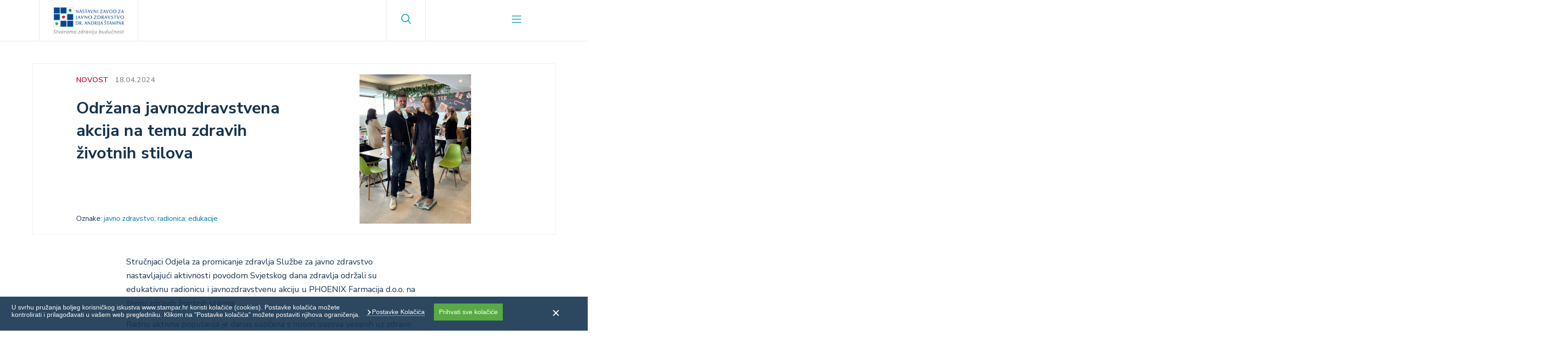

--- FILE ---
content_type: text/html; charset=UTF-8
request_url: https://www.stampar.hr/hr/novosti/odrzana-javnozdravstvena-akcija-na-temu-zdravih-zivotnih-stilova
body_size: 57543
content:
<!DOCTYPE html><html lang="hr" dir="ltr" prefix="content: http://purl.org/rss/1.0/modules/content/ dc: http://purl.org/dc/terms/ foaf: http://xmlns.com/foaf/0.1/ og: http://ogp.me/ns# rdfs: http://www.w3.org/2000/01/rdf-schema# schema: http://schema.org/ sioc: http://rdfs.org/sioc/ns# sioct: http://rdfs.org/sioc/types# skos: http://www.w3.org/2004/02/skos/core# xsd: http://www.w3.org/2001/XMLSchema# "><head><meta charset="utf-8" /><link rel="canonical" href="https://www.stampar.hr/hr/novosti/odrzana-javnozdravstvena-akcija-na-temu-zdravih-zivotnih-stilova" /><meta name="description" content="Stručnjaci Odjela za promicanje zdravlja Službe za javno zdravstvo nastavljajući aktivnosti povodom Svjetskog dana zdravlja održali su edukativnu radionicu i javnozdravstvenu akciju u PHOENIX Farmacija d.o.o. na temu zdravih životnih stilova." /><meta name="Generator" content="Drupal 9 (https://www.drupal.org)" /><meta name="MobileOptimized" content="width" /><meta name="HandheldFriendly" content="true" /><meta name="viewport" content="width=device-width, initial-scale=1.0" /><link rel="icon" href="/sites/default/files/stampar.ico" type="image/vnd.microsoft.icon" /><link rel="alternate" hreflang="hr" href="https://www.stampar.hr/hr/novosti/odrzana-javnozdravstvena-akcija-na-temu-zdravih-zivotnih-stilova" /><title>Održana javnozdravstvena akcija na temu zdravih životnih stilova | NZJZ Andrija Štampar</title><link rel="stylesheet" media="all" href="/sites/default/files/css/css_M83dDNTcROqUz609uHHvBbxF-ui_FrasorE7Kgvor0c.css" /><link rel="stylesheet" media="all" href="/sites/default/files/css/css_vounjuttbWYURJPL1UPeQ0DJ1JINevI76e5rklDYFPY.css" /><link rel="stylesheet" media="screen and (max-width: 991px)" href="/sites/default/files/css/css_AbpHGcgLb-kRsJGnwFEktk7uzpZOCcBY74-YBdrKVGs.css" /><link rel="stylesheet" media="screen and (min-width: 992px)" href="/sites/default/files/css/css_47DEQpj8HBSa-_TImW-5JCeuQeRkm5NMpJWZG3hSuFU.css" /><link rel="stylesheet" media="all" href="/sites/default/files/css/css_9C2enry48hGBZ_1W6PXEpYuqgzQCjg-jCP1DQEVbeUM.css" /><link rel="stylesheet" media="all" href="https://unpkg.com/aos@2.3.1/dist/aos.css" /><link rel="stylesheet" media="all" href="https://unpkg.com/swiper/swiper-bundle.css" /><link rel="stylesheet" media="all" href="/sites/default/files/css/css_-3XxKLXTvduRG-hESVdIugBvlx-NXw7Cr9Hw_WKYHsw.css" /><style media="all">
@import url('https://fonts.googleapis.com/css2?family=Nunito+Sans:wght@400;600;700&display=swap');
</style></head><body class="path-node page-node-type-novost" id="body-omo"><a href="#main-content" class="visually-hidden focusable skip-link">Skoči na glavni sadržaj</a><div class="dialog-off-canvas-main-canvas" data-off-canvas-main-canvas><div class="top-header"><div class="layout-container container"><div> <nav role="navigation" aria-labelledby="block-hamburgermenu-2-menu" id="block-hamburgermenu-2" class="outside-menu"><h2 class="visually-hidden" id="block-hamburgermenu-2-menu">Hamburger menu</h2><ul><li id="1" class=" parent has-children "> <a href="">Usluge za poslovne korisnike</a><ul><li class="back-menu">Natrag</li><li class=" child "> <a href="https://poslovni-stampar.hr/">Sve usluge na jednom mjestu - zatražite ponudu</a></li><li class=" child "> <a href="/hr/obrasci-za-ugovaranje-usluga-0" data-drupal-link-system-path="node/38">Obrasci za ugovaranje usluga</a></li><li class=" child "> <a href="/hr/oznaka-kontrolirane-kvalitete" title="Kontrolirana kvaliteta" data-drupal-link-system-path="node/751">Oznaka kontrolirane kvalitete</a></li><li class=" child "> <a href="https://stampar.hr/hr/pregledi-za-izdavanje-sanitarnih-knjizica" title="Pregledi za izdavanje sanitarnih iskaznica">Sanitarne knjižice</a></li><li class=" child "> <a href="">Tečaj higijenskog minimuma</a></li><li class=" child "> <a href="/hr/usluge-savjetovanja-pri-uvodenju-i-odrzavanju-haccp-sustava" data-drupal-link-system-path="node/154">Savjetovanje pri uvođenju sustava sigurnosti hrane HACCP</a></li><li class=" child "> <a href="/hr/usluge/vode-i-sanitarna-tehnika" data-drupal-link-system-path="node/547">Vode i sanitarna tehnika</a></li><li class=" child "> <a href="/hr/usluge/ispitivanje-zdravstvene-ispravnosti-konzumnog-leda" title="Ispitivanje leda" data-drupal-link-system-path="node/2265">Ispitivanje zdravstvene ispravnosti konzumnog leda</a></li><li class=" child "> <a href="/hr/usluge/zivotni-i-radni-okolis" data-drupal-link-system-path="node/546">Životni i radni okoliš</a></li><li class=" child "> <a href="/hr/usluge/ispitivanje-otpada-i-kvalitete-tla" data-drupal-link-system-path="node/1092">Ispitivanje otpada i kvalitete tla</a></li><li class=" child "> <a href="/hr/usluge/ekotoksikoloska-ispitivanja" title="Ekotoksikološka ispitivanja" data-drupal-link-system-path="node/1093">Ekotoksikološka ispitivanja</a></li><li class=" child "> <a href="/hr/usluge/izrada-elaborata-znak-zastite-okolisa" title="Izrada elaborata o usklađenosti proizvoda s mjerilima u postupku ishođenja znaka zaštite okoliša „Prijatelj okoliša“ i znaka „EU Ecolabel“" data-drupal-link-system-path="node/1095">Izrada elaborata – znak zaštite okoliša</a></li><li class=" child "> <a href="/hr/usluge/sterilizacija-i-bioloska-kontrola-sterilizacije" data-drupal-link-system-path="node/548">Sterilizacija i biološka kontrola sterilizacije</a></li><li class=" child "> <a href="/hr/usluge/analize-hrane-i-predmeta-opce-uporabe" data-drupal-link-system-path="node/549">Analize hrane i predmeta opće uporabe</a></li><li class=" child "> <a href="/hr/usluge/cijepljenje-i-prevencija-putnickih-bolesti" data-drupal-link-system-path="node/550">Cijepljenje i prevencija putničkih bolesti</a></li><li class=" child "> <a href="/hr/usluge/mikrobioloske-pretrage-poslovni-korisnici" data-drupal-link-system-path="node/565">Mikrobiološke pretrage</a></li><li class=" child "> <a href="/hr/usluge/dezinfekcija-dezinsekcija-i-deratizacija" data-drupal-link-system-path="node/554">Dezinfekcija, dezinsekcija i deratizacija</a></li><li class=" child "> <a href="https://stampar.hr/hr/kontakti">Pošaljite upit</a></li></ul></li><li id="2" class=" parent has-children "> <a href="">Usluge za građane</a><ul><li class="back-menu">Natrag</li><li class=" child "> <a href="/hr/usluge/mikrobioloske-pretrage" data-drupal-link-system-path="node/28">Mikrobiološke pretrage</a></li><li class=" child "> <a href="/hr/pregledi-za-izdavanje-sanitarnih-knjizica" data-drupal-link-system-path="node/156">Sanitarne knjižice</a></li><li class=" child "> <a href="/hr/usluge-savjetovanja-pri-uvodenju-i-odrzavanju-haccp-sustava" data-drupal-link-system-path="node/154">Tečaj higijenskog minimuma</a></li><li class=" child "> <a href="/hr/usluge-savjetovanja-pri-uvodenju-i-odrzavanju-haccp-sustava" data-drupal-link-system-path="node/154">Savjetovanje pri uvođenju sustava sigurnosti hrane HACCP</a></li><li class=" child "> <a href="/hr/usluge/cijepljenje-i-prevencija-putnickih-bolesti" data-drupal-link-system-path="node/550">Cijepljenje i prevencija putničkih bolesti</a></li><li class=" child "> <a href="/hr/cijepljenje-protiv-gripe-i-docjepljivanje-booster-doza-protiv-covid-19" title="cijepljenje protiv gripe i COVIDa" data-drupal-link-system-path="node/2656">Cijepljenje protiv gripe i docjepljivanje (booster doza) protiv COVIDa-19</a></li><li class=" child "> <a href="/hr/antirabicna-zastita-sto-uciniti-nakon-ugriza-zivotinje" data-drupal-link-system-path="node/1750">Antirabična zaštita nakon ugriza životinje</a></li><li class=" child "> <a href="https://www.stampar.hr/hr/usluge/analize-hrane-i-predmeta-opce-uporabe" title="Analize hrane i predmeta">Analize hrane i predmeta opće uporabe</a></li><li class=" child "> <a href="/hr/usluge/zivotni-i-radni-okolis" data-drupal-link-system-path="node/546">Životni i radni okoliš</a></li><li class=" child "> <a href="/hr/usluge/vode-i-sanitarna-tehnika" data-drupal-link-system-path="node/547">Vode i sanitarna tehnika</a></li><li class=" child "> <a href="/hr/usluge/ispitivanje-kvalitete-tla" data-drupal-link-system-path="node/1098">Ispitivanje kvalitete tla</a></li><li class=" child "> <a href="/hr/usluge/dezinfekcija-dezinsekcija-i-deratizacija" data-drupal-link-system-path="node/554">Dezinfekcija, dezinsekcija i deratizacija</a></li><li class=" child "> <a href="">Školska medicina</a></li><li class=" child "> <a href="/hr/usluge/preventivna-medicina-savjetovalista" title="Preventivna medicina - savjetovališta" data-drupal-link-system-path="node/2382">Preventivna medicina - savjetovališta</a></li><li class=" child "> <a href="/hr/usluge/test-intolerancije-na-hranu" data-drupal-link-system-path="node/557">Test intolerancije na hranu</a></li><li class=" child "> <a href="/hr/usluge/anonimna-i-besplatna-analiza-opojnih-sredstava" data-drupal-link-system-path="node/134">Analiza opojnih sredstava</a></li><li class=" child "> <a href="/hr/posaljite-upit" data-drupal-link-system-path="node/695">Pošaljite upit</a></li></ul></li><li id="3" class=" parent has-children "> <a href="">Promicanje zdravlja i preventivni programi</a><ul><li class="back-menu">Natrag</li><li class=" child "> <a href="/hr/mentalno-zdravlje-i-prevencija-ovisnosti" data-drupal-link-system-path="node/165">Mentalno zdravlje i prevencija ovisnosti</a></li><li class=" child "> <a href="/hr/preventivna-mobilna-mamografija-u-gradu-zagrebu" data-drupal-link-system-path="node/167">Preventivna mobilna mamografija u Gradu Zagrebu</a></li><li class=" child "> <a href="/hr/nacionalni-programi-ranog-otkrivanja-raka" data-drupal-link-system-path="node/166">Nacionalni programi ranog otkrivanja raka</a></li><li class=" child "> <a href="/hr/savjetovalista" data-drupal-link-system-path="node/168">Savjetovališta</a></li><li class=" child "> <a href="https://stampar.hr/hr/gerontologija">Promicanje zdravlja starijih osoba</a></li><li class=" child "> <a href="/hr/komarci" data-drupal-link-system-path="node/567">Komarci</a></li><li class=" child "> <a href="/hr/vase-zdravlje/preventivne-preporuke-za-postupanja-s-gradevinskim-materijalima-na-bazi-azbesta" data-drupal-link-system-path="node/988">Preventivne preporuke za postupanja s građevinskim materijalima na bazi azbesta</a></li><li class=" child "> <a href="/hr/novosti/neionizirajuca-elektromagnetska-zracenja" title="Edukativni materijali" data-drupal-link-system-path="node/736">Neionizirajuća elektromagnetska zračenja</a></li></ul></li><li id="4" class=" parent has-children "> <a href="">Aktualno</a><ul><li class="back-menu">Natrag</li><li class=" child "> <a href="/hr/novosti" data-drupal-link-system-path="node/44">Novosti</a></li><li class=" child "> <a href="/hr/dogadanja" data-drupal-link-system-path="node/109">Događanja</a></li><li class=" child "> <a href="/hr/vase-zdravlje" data-drupal-link-system-path="node/102">Vaše zdravlje</a></li><li class=" child "> <a href="/hr/zdravlje-za-sve" data-drupal-link-system-path="node/728">Zdravlje za sve</a></li></ul></li><li id="5" class=" parent has-children "> <a href="/hr/vizija-misija-i-ciljevi" data-drupal-link-system-path="node/37">O Zavodu</a><ul><li class="back-menu">Natrag</li><li class=" child "> <a href="/hr/vizija-misija-i-ciljevi" data-drupal-link-system-path="node/37">Vizija, misija i ciljevi</a></li><li class=" child "> <a href="/hr/povijest-zavoda" data-drupal-link-system-path="node/151">Povijest Zavoda</a></li><li class=" child "> <a href="">Ustroj Zavoda</a></li><li class=" child "> <a href="/hr/referentni-centri-ministarstva-zdravstva" title="Referentni centri" data-drupal-link-system-path="node/2695">Referentni centri Ministarstva zdravstva</a></li><li class=" child "> <a href="/hr/referentni-laboratoriji-ministarstva-poljoprivrede-sumarstva-i-ribarstva" title="Referentni laboratoriji" data-drupal-link-system-path="node/2696">Referentni laboratoriji Ministarstva poljoprivrede, šumarstva i ribarstva</a></li><li class=" child "> <a href="/hr/suradnja" data-drupal-link-system-path="node/40">Suradnja</a></li><li class=" child "> <a href="/hr/projekti" data-drupal-link-system-path="node/618">Projekti</a></li><li class=" child "> <a href="">Odnosi s javnošću</a></li><li class=" child "> <a href="/hr/izvjestaji-o-poslovanju" data-drupal-link-system-path="node/158">Izvještaji o poslovanju</a></li><li class=" child "> <a href="/hr/poslovni-racun" data-drupal-link-system-path="node/966">Poslovni račun</a></li><li class=" child "> <a href="/hr/pristup-informacijama" data-drupal-link-system-path="node/176">Pristup informacijama</a></li><li class=" child "> <a href="/hr/sluzbenik-za-zastitu-osobnih-podatakaizjava-o-privatnosti-0" data-drupal-link-system-path="node/115">Zaštita osobnih podataka</a></li></ul></li><li id="6" class=" parent "> <a href="/hr/propisi" title="Propisi" data-drupal-link-system-path="node/104">Propisi</a></li><li id="7" class=" parent "> <a href="https://www.stampar.hr/hr/koronavirus" title="Sve o koronavirusu">Koronavirus</a></li><li id="8" class=" parent has-children "> <a href="">Prognoze i obavijesti</a><ul><li class="back-menu">Natrag</li><li class=" child "> <a href="https://ekokartazagreb.stampar.hr/" title=" Ecological map of the City of Zagreb">Eko karta Grada Zagreba [Ecological map of the City of Zagreb]</a></li><li class=" child "> <a href="/hr/peludna-prognoza" data-drupal-link-system-path="node/106">Peludna prognoza</a></li><li class=" child "> <a href="/hr/biometeoroloska-prognoza" data-drupal-link-system-path="node/114">Biometeorološka prognoza za Zagreb</a></li><li class=" child "> <a href="/hr/novosti/rezultati-ispitivanja-kakvoce-vode-za-kupanje-jezera-jarun-i-bundek" data-drupal-link-system-path="node/418">Vode za kupanje u Zagrebu</a></li></ul></li><li id="9" class=" parent "> <a href="/hr/akreditacije-i-certifikati" data-drupal-link-system-path="node/162">Akreditacije</a></li><li id="10" class=" parent "> <a href="/hr/javna-nabava" data-drupal-link-system-path="node/172">Javna nabava</a></li><li id="11" class=" parent "> <a href="/hr/oglasi-i-natjecaji" data-drupal-link-system-path="node/553">Oglasi i natječaji</a></li><li id="12" class=" parent "> <a href="/hr/zaposljavanja" data-drupal-link-system-path="node/173">Zapošljavanja</a></li><li id="13" class=" parent "> <a href="/hr/publikacije" data-drupal-link-system-path="node/42">Publikacije</a></li><li id="14" class=" parent "> <a href="/hr/kontakti" data-drupal-link-system-path="node/39">Kontakti</a></li></ul> </nav></div></div></div><div class="layout-container container"> <header role="banner"><div class="h-menu hamburger slideleft pull"><div class="branding"><div><div id="block-isiteopen-branding"> <a href="/hr" rel="home"> <img src="/sites/default/files/stampar-logo.png" alt="Početna" /> </a></div></div></div> <input type="checkbox" id="main-hamburger"> <label for="main-hamburger" class="hamburger"><span></span></label><div id="menu-container" class="container"><div> <nav role="navigation" aria-labelledby="block-isiteopen-main-menu-menu" id="block-isiteopen-main-menu" class="h-menu"><h2 class="visually-hidden" id="block-isiteopen-main-menu-menu">Main navigation</h2><ul><li id="1" class=" parent has-children "> <a href="">Usluge za poslovne korisnike</a><ul><li class="back-menu">Natrag</li><li class=" child "> <a href="https://poslovni-stampar.hr/">Sve usluge na jednom mjestu - zatražite ponudu</a></li><li class=" child "> <a href="/hr/obrasci-za-ugovaranje-usluga-0" data-drupal-link-system-path="node/38">Obrasci za ugovaranje usluga</a></li><li class=" child "> <a href="/hr/oznaka-kontrolirane-kvalitete" title="Kontrolirana kvaliteta" data-drupal-link-system-path="node/751">Oznaka kontrolirane kvalitete</a></li><li class=" child "> <a href="https://stampar.hr/hr/pregledi-za-izdavanje-sanitarnih-knjizica" title="Pregledi za izdavanje sanitarnih iskaznica">Sanitarne knjižice</a></li><li class=" child has-children "> <a href="">Tečaj higijenskog minimuma</a><ul><li class="back-menu">Natrag</li><li class=" child "> <a href="/hr/tecaj-higijenskog-minimuma-kozmetika" data-drupal-link-system-path="node/170">Tečaj higijenskog minimuma - kozmetika</a></li><li class=" child "> <a href="/hr/tecaj-higijenskog-minimuma-hrana" data-drupal-link-system-path="node/169">Tečaj higijenskog minimuma - hrana</a></li><li class=" child "> <a href="https://www.stampar.hr/sites/default/files/2024-07/Odluka-o-visini-troskova-stjecanja-potrebnog-znanja-o-zdravstvenom-odgoju%20THM.pdf" title="Cjenik tečaja higijenskog minimuma">Odluka o visini troškova stjecanja potrebnog znanja o zdravstvenom odgoju osoba</a></li></ul></li><li class=" child "> <a href="/hr/usluge-savjetovanja-pri-uvodenju-i-odrzavanju-haccp-sustava" data-drupal-link-system-path="node/154">Savjetovanje pri uvođenju sustava sigurnosti hrane HACCP</a></li><li class=" child "> <a href="/hr/usluge/vode-i-sanitarna-tehnika" data-drupal-link-system-path="node/547">Vode i sanitarna tehnika</a></li><li class=" child "> <a href="/hr/usluge/ispitivanje-zdravstvene-ispravnosti-konzumnog-leda" title="Ispitivanje leda" data-drupal-link-system-path="node/2265">Ispitivanje zdravstvene ispravnosti konzumnog leda</a></li><li class=" child "> <a href="/hr/usluge/zivotni-i-radni-okolis" data-drupal-link-system-path="node/546">Životni i radni okoliš</a></li><li class=" child "> <a href="/hr/usluge/ispitivanje-otpada-i-kvalitete-tla" data-drupal-link-system-path="node/1092">Ispitivanje otpada i kvalitete tla</a></li><li class=" child "> <a href="/hr/usluge/ekotoksikoloska-ispitivanja" title="Ekotoksikološka ispitivanja" data-drupal-link-system-path="node/1093">Ekotoksikološka ispitivanja</a></li><li class=" child "> <a href="/hr/usluge/izrada-elaborata-znak-zastite-okolisa" title="Izrada elaborata o usklađenosti proizvoda s mjerilima u postupku ishođenja znaka zaštite okoliša „Prijatelj okoliša“ i znaka „EU Ecolabel“" data-drupal-link-system-path="node/1095">Izrada elaborata – znak zaštite okoliša</a></li><li class=" child "> <a href="/hr/usluge/sterilizacija-i-bioloska-kontrola-sterilizacije" data-drupal-link-system-path="node/548">Sterilizacija i biološka kontrola sterilizacije</a></li><li class=" child "> <a href="/hr/usluge/analize-hrane-i-predmeta-opce-uporabe" data-drupal-link-system-path="node/549">Analize hrane i predmeta opće uporabe</a></li><li class=" child "> <a href="/hr/usluge/cijepljenje-i-prevencija-putnickih-bolesti" data-drupal-link-system-path="node/550">Cijepljenje i prevencija putničkih bolesti</a></li><li class=" child "> <a href="/hr/usluge/mikrobioloske-pretrage-poslovni-korisnici" data-drupal-link-system-path="node/565">Mikrobiološke pretrage</a></li><li class=" child "> <a href="/hr/usluge/dezinfekcija-dezinsekcija-i-deratizacija" data-drupal-link-system-path="node/554">Dezinfekcija, dezinsekcija i deratizacija</a></li><li class=" child "> <a href="https://stampar.hr/hr/kontakti">Pošaljite upit</a></li></ul></li><li id="2" class=" parent has-children "> <a href="">Usluge za građane</a><ul><li class="back-menu">Natrag</li><li class=" child "> <a href="/hr/usluge/mikrobioloske-pretrage" data-drupal-link-system-path="node/28">Mikrobiološke pretrage</a></li><li class=" child "> <a href="/hr/pregledi-za-izdavanje-sanitarnih-knjizica" data-drupal-link-system-path="node/156">Sanitarne knjižice</a></li><li class=" child has-children "> <a href="/hr/usluge-savjetovanja-pri-uvodenju-i-odrzavanju-haccp-sustava" data-drupal-link-system-path="node/154">Tečaj higijenskog minimuma</a><ul><li class="back-menu">Natrag</li><li class=" child "> <a href="/hr/tecaj-higijenskog-minimuma-hrana" data-drupal-link-system-path="node/169">Tečaj higijenskog minimuma - hrana</a></li><li class=" child "> <a href="/hr/tecaj-higijenskog-minimuma-kozmetika" data-drupal-link-system-path="node/170">Tečaj higijenskog minimuma - kozmetika</a></li><li class=" child "> <a href="https://www.stampar.hr/sites/default/files/2024-07/Odluka-o-visini-troskova-stjecanja-potrebnog-znanja-o-zdravstvenom-odgoju%20THM.pdf">Odluka o visini troškova stjecanja potrebnog znanja o zdravstvenom odgoju osoba</a></li></ul></li><li class=" child "> <a href="/hr/usluge-savjetovanja-pri-uvodenju-i-odrzavanju-haccp-sustava" data-drupal-link-system-path="node/154">Savjetovanje pri uvođenju sustava sigurnosti hrane HACCP</a></li><li class=" child "> <a href="/hr/usluge/cijepljenje-i-prevencija-putnickih-bolesti" data-drupal-link-system-path="node/550">Cijepljenje i prevencija putničkih bolesti</a></li><li class=" child "> <a href="/hr/cijepljenje-protiv-gripe-i-docjepljivanje-booster-doza-protiv-covid-19" title="cijepljenje protiv gripe i COVIDa" data-drupal-link-system-path="node/2656">Cijepljenje protiv gripe i docjepljivanje (booster doza) protiv COVIDa-19</a></li><li class=" child "> <a href="/hr/antirabicna-zastita-sto-uciniti-nakon-ugriza-zivotinje" data-drupal-link-system-path="node/1750">Antirabična zaštita nakon ugriza životinje</a></li><li class=" child "> <a href="https://www.stampar.hr/hr/usluge/analize-hrane-i-predmeta-opce-uporabe" title="Analize hrane i predmeta">Analize hrane i predmeta opće uporabe</a></li><li class=" child "> <a href="/hr/usluge/zivotni-i-radni-okolis" data-drupal-link-system-path="node/546">Životni i radni okoliš</a></li><li class=" child "> <a href="/hr/usluge/vode-i-sanitarna-tehnika" data-drupal-link-system-path="node/547">Vode i sanitarna tehnika</a></li><li class=" child "> <a href="/hr/usluge/ispitivanje-kvalitete-tla" data-drupal-link-system-path="node/1098">Ispitivanje kvalitete tla</a></li><li class=" child "> <a href="/hr/usluge/dezinfekcija-dezinsekcija-i-deratizacija" data-drupal-link-system-path="node/554">Dezinfekcija, dezinsekcija i deratizacija</a></li><li class=" child has-children "> <a href="">Školska medicina</a><ul><li class="back-menu">Natrag</li><li class=" child "> <a href="https://stampar.hr/hr/sluzbe/sluzba-za-skolsku-i-adolescentnu-medicinu" title="Kutak za cijepljenje">Više o Službi...</a></li><li class=" child "> <a href="/hr/usluge/program-mjera-zdravstvene-zastite" data-drupal-link-system-path="node/558">Program mjera zdravstvene zaštite</a></li><li class=" child "> <a href="https://stampar.hr/sites/default/files/2026-01/Raspored%20timova%20%2016012026.pdf" target="_blank" title="Ambulante školske medicine">Popis ambulanti školske medicine</a></li><li class=" child "> <a href="/hr/usluge/savjetovalista-sluzbe-za-skolsku-i-adolescentnu-medicinu" data-drupal-link-system-path="node/560">Savjetovališta</a></li></ul></li><li class=" child "> <a href="/hr/usluge/preventivna-medicina-savjetovalista" title="Preventivna medicina - savjetovališta" data-drupal-link-system-path="node/2382">Preventivna medicina - savjetovališta</a></li><li class=" child "> <a href="/hr/usluge/test-intolerancije-na-hranu" data-drupal-link-system-path="node/557">Test intolerancije na hranu</a></li><li class=" child "> <a href="/hr/usluge/anonimna-i-besplatna-analiza-opojnih-sredstava" data-drupal-link-system-path="node/134">Analiza opojnih sredstava</a></li><li class=" child "> <a href="/hr/posaljite-upit" data-drupal-link-system-path="node/695">Pošaljite upit</a></li></ul></li><li id="3" class=" parent has-children "> <a href="">Promicanje zdravlja i preventivni programi</a><ul><li class="back-menu">Natrag</li><li class=" child "> <a href="/hr/mentalno-zdravlje-i-prevencija-ovisnosti" data-drupal-link-system-path="node/165">Mentalno zdravlje i prevencija ovisnosti</a></li><li class=" child "> <a href="/hr/preventivna-mobilna-mamografija-u-gradu-zagrebu" data-drupal-link-system-path="node/167">Preventivna mobilna mamografija u Gradu Zagrebu</a></li><li class=" child "> <a href="/hr/nacionalni-programi-ranog-otkrivanja-raka" data-drupal-link-system-path="node/166">Nacionalni programi ranog otkrivanja raka</a></li><li class=" child "> <a href="/hr/savjetovalista" data-drupal-link-system-path="node/168">Savjetovališta</a></li><li class=" child "> <a href="https://stampar.hr/hr/gerontologija">Promicanje zdravlja starijih osoba</a></li><li class=" child "> <a href="/hr/komarci" data-drupal-link-system-path="node/567">Komarci</a></li><li class=" child "> <a href="/hr/vase-zdravlje/preventivne-preporuke-za-postupanja-s-gradevinskim-materijalima-na-bazi-azbesta" data-drupal-link-system-path="node/988">Preventivne preporuke za postupanja s građevinskim materijalima na bazi azbesta</a></li><li class=" child "> <a href="/hr/novosti/neionizirajuca-elektromagnetska-zracenja" title="Edukativni materijali" data-drupal-link-system-path="node/736">Neionizirajuća elektromagnetska zračenja</a></li></ul></li><li id="4" class=" parent has-children "> <a href="">Aktualno</a><ul><li class="back-menu">Natrag</li><li class=" child "> <a href="/hr/novosti" data-drupal-link-system-path="node/44">Novosti</a></li><li class=" child "> <a href="/hr/dogadanja" data-drupal-link-system-path="node/109">Događanja</a></li><li class=" child "> <a href="/hr/vase-zdravlje" data-drupal-link-system-path="node/102">Vaše zdravlje</a></li><li class=" child "> <a href="/hr/zdravlje-za-sve" data-drupal-link-system-path="node/728">Zdravlje za sve</a></li></ul></li><li id="5" class=" parent has-children "> <a href="/hr/vizija-misija-i-ciljevi" data-drupal-link-system-path="node/37">O Zavodu</a><ul><li class="back-menu">Natrag</li><li class=" child "> <a href="/hr/vizija-misija-i-ciljevi" data-drupal-link-system-path="node/37">Vizija, misija i ciljevi</a></li><li class=" child "> <a href="/hr/povijest-zavoda" data-drupal-link-system-path="node/151">Povijest Zavoda</a></li><li class=" child has-children "> <a href="">Ustroj Zavoda</a><ul><li class="back-menu">Natrag</li><li class=" child "> <a href="/hr/upravljanje-zavodom" data-drupal-link-system-path="node/152">Upravljanje Zavodom</a></li><li class=" child "> <a href="/hr/tijela-zavoda" data-drupal-link-system-path="node/153">Tijela Zavoda</a></li><li class=" child "> <a href="/hr/ustroj" data-drupal-link-system-path="node/103">Službe Zavoda</a></li><li class=" child "> <a href="/hr/propisi" data-drupal-link-system-path="node/104">Regulatorni okviri</a></li></ul></li><li class=" child "> <a href="/hr/referentni-centri-ministarstva-zdravstva" title="Referentni centri" data-drupal-link-system-path="node/2695">Referentni centri Ministarstva zdravstva</a></li><li class=" child "> <a href="/hr/referentni-laboratoriji-ministarstva-poljoprivrede-sumarstva-i-ribarstva" title="Referentni laboratoriji" data-drupal-link-system-path="node/2696">Referentni laboratoriji Ministarstva poljoprivrede, šumarstva i ribarstva</a></li><li class=" child "> <a href="/hr/suradnja" data-drupal-link-system-path="node/40">Suradnja</a></li><li class=" child "> <a href="/hr/projekti" data-drupal-link-system-path="node/618">Projekti</a></li><li class=" child has-children "> <a href="">Odnosi s javnošću</a><ul><li class="back-menu">Natrag</li><li class=" child "> <a href="/hr/sluzbe/sluzba-za-znanost-i-nastavu" title="Odjel za odnose s javnošću" data-drupal-link-system-path="node/587">Odjel za odnose s javnošću</a></li><li class=" child "> <a href="/hr/iz-medija" data-drupal-link-system-path="node/36">Iz medija</a></li><li class=" child "> <a href="/hr/cesta-pitanja-i-korisni-linkovi" data-drupal-link-system-path="node/409">Česta pitanja i korisni linkovi</a></li><li class=" child "> <a href="/hr/drustveno-odgovorno-ponasanje" data-drupal-link-system-path="node/174">Društveno odgovorno ponašanje</a></li><li class=" child "> <a href="/hr/pokroviteljstva-donacije-sponzorstva" data-drupal-link-system-path="node/175">Pokroviteljstva, donacije, sponzorstva</a></li></ul></li><li class=" child "> <a href="/hr/izvjestaji-o-poslovanju" data-drupal-link-system-path="node/158">Izvještaji o poslovanju</a></li><li class=" child "> <a href="/hr/poslovni-racun" data-drupal-link-system-path="node/966">Poslovni račun</a></li><li class=" child "> <a href="/hr/pristup-informacijama" data-drupal-link-system-path="node/176">Pristup informacijama</a></li><li class=" child "> <a href="/hr/sluzbenik-za-zastitu-osobnih-podatakaizjava-o-privatnosti-0" data-drupal-link-system-path="node/115">Zaštita osobnih podataka</a></li></ul></li><li id="6" class=" parent "> <a href="/hr/propisi" title="Propisi" data-drupal-link-system-path="node/104">Propisi</a></li><li id="7" class=" parent "> <a href="https://www.stampar.hr/hr/koronavirus" title="Sve o koronavirusu">Koronavirus</a></li><li id="8" class=" parent has-children "> <a href="">Prognoze i obavijesti</a><ul><li class="back-menu">Natrag</li><li class=" child "> <a href="https://ekokartazagreb.stampar.hr/" title=" Ecological map of the City of Zagreb">Eko karta Grada Zagreba [Ecological map of the City of Zagreb]</a></li><li class=" child "> <a href="/hr/peludna-prognoza" data-drupal-link-system-path="node/106">Peludna prognoza</a></li><li class=" child "> <a href="/hr/biometeoroloska-prognoza" data-drupal-link-system-path="node/114">Biometeorološka prognoza za Zagreb</a></li><li class=" child "> <a href="/hr/novosti/rezultati-ispitivanja-kakvoce-vode-za-kupanje-jezera-jarun-i-bundek" data-drupal-link-system-path="node/418">Vode za kupanje u Zagrebu</a></li></ul></li><li id="9" class=" parent "> <a href="/hr/akreditacije-i-certifikati" data-drupal-link-system-path="node/162">Akreditacije</a></li><li id="10" class=" parent "> <a href="/hr/javna-nabava" data-drupal-link-system-path="node/172">Javna nabava</a></li><li id="11" class=" parent "> <a href="/hr/oglasi-i-natjecaji" data-drupal-link-system-path="node/553">Oglasi i natječaji</a></li><li id="12" class=" parent "> <a href="/hr/zaposljavanja" data-drupal-link-system-path="node/173">Zapošljavanja</a></li><li id="13" class=" parent "> <a href="/hr/publikacije" data-drupal-link-system-path="node/42">Publikacije</a></li><li id="14" class=" parent "> <a href="/hr/kontakti" data-drupal-link-system-path="node/39">Kontakti</a></li></ul> </nav></div></div><div class="visible-menu"><div> <nav role="navigation" aria-labelledby="block-hamburgermenu-menu" id="block-hamburgermenu" class="outside-menu"><h2 class="visually-hidden" id="block-hamburgermenu-menu">Hamburger menu</h2><ul><li id="1" class=" parent has-children "> <a href="">Usluge za poslovne korisnike</a><ul><li class="back-menu">Natrag</li><li class=" child "> <a href="https://poslovni-stampar.hr/">Sve usluge na jednom mjestu - zatražite ponudu</a></li><li class=" child "> <a href="/hr/obrasci-za-ugovaranje-usluga-0" data-drupal-link-system-path="node/38">Obrasci za ugovaranje usluga</a></li><li class=" child "> <a href="/hr/oznaka-kontrolirane-kvalitete" title="Kontrolirana kvaliteta" data-drupal-link-system-path="node/751">Oznaka kontrolirane kvalitete</a></li><li class=" child "> <a href="https://stampar.hr/hr/pregledi-za-izdavanje-sanitarnih-knjizica" title="Pregledi za izdavanje sanitarnih iskaznica">Sanitarne knjižice</a></li><li class=" child "> <a href="">Tečaj higijenskog minimuma</a></li><li class=" child "> <a href="/hr/usluge-savjetovanja-pri-uvodenju-i-odrzavanju-haccp-sustava" data-drupal-link-system-path="node/154">Savjetovanje pri uvođenju sustava sigurnosti hrane HACCP</a></li><li class=" child "> <a href="/hr/usluge/vode-i-sanitarna-tehnika" data-drupal-link-system-path="node/547">Vode i sanitarna tehnika</a></li><li class=" child "> <a href="/hr/usluge/ispitivanje-zdravstvene-ispravnosti-konzumnog-leda" title="Ispitivanje leda" data-drupal-link-system-path="node/2265">Ispitivanje zdravstvene ispravnosti konzumnog leda</a></li><li class=" child "> <a href="/hr/usluge/zivotni-i-radni-okolis" data-drupal-link-system-path="node/546">Životni i radni okoliš</a></li><li class=" child "> <a href="/hr/usluge/ispitivanje-otpada-i-kvalitete-tla" data-drupal-link-system-path="node/1092">Ispitivanje otpada i kvalitete tla</a></li><li class=" child "> <a href="/hr/usluge/ekotoksikoloska-ispitivanja" title="Ekotoksikološka ispitivanja" data-drupal-link-system-path="node/1093">Ekotoksikološka ispitivanja</a></li><li class=" child "> <a href="/hr/usluge/izrada-elaborata-znak-zastite-okolisa" title="Izrada elaborata o usklađenosti proizvoda s mjerilima u postupku ishođenja znaka zaštite okoliša „Prijatelj okoliša“ i znaka „EU Ecolabel“" data-drupal-link-system-path="node/1095">Izrada elaborata – znak zaštite okoliša</a></li><li class=" child "> <a href="/hr/usluge/sterilizacija-i-bioloska-kontrola-sterilizacije" data-drupal-link-system-path="node/548">Sterilizacija i biološka kontrola sterilizacije</a></li><li class=" child "> <a href="/hr/usluge/analize-hrane-i-predmeta-opce-uporabe" data-drupal-link-system-path="node/549">Analize hrane i predmeta opće uporabe</a></li><li class=" child "> <a href="/hr/usluge/cijepljenje-i-prevencija-putnickih-bolesti" data-drupal-link-system-path="node/550">Cijepljenje i prevencija putničkih bolesti</a></li><li class=" child "> <a href="/hr/usluge/mikrobioloske-pretrage-poslovni-korisnici" data-drupal-link-system-path="node/565">Mikrobiološke pretrage</a></li><li class=" child "> <a href="/hr/usluge/dezinfekcija-dezinsekcija-i-deratizacija" data-drupal-link-system-path="node/554">Dezinfekcija, dezinsekcija i deratizacija</a></li><li class=" child "> <a href="https://stampar.hr/hr/kontakti">Pošaljite upit</a></li></ul></li><li id="2" class=" parent has-children "> <a href="">Usluge za građane</a><ul><li class="back-menu">Natrag</li><li class=" child "> <a href="/hr/usluge/mikrobioloske-pretrage" data-drupal-link-system-path="node/28">Mikrobiološke pretrage</a></li><li class=" child "> <a href="/hr/pregledi-za-izdavanje-sanitarnih-knjizica" data-drupal-link-system-path="node/156">Sanitarne knjižice</a></li><li class=" child "> <a href="/hr/usluge-savjetovanja-pri-uvodenju-i-odrzavanju-haccp-sustava" data-drupal-link-system-path="node/154">Tečaj higijenskog minimuma</a></li><li class=" child "> <a href="/hr/usluge-savjetovanja-pri-uvodenju-i-odrzavanju-haccp-sustava" data-drupal-link-system-path="node/154">Savjetovanje pri uvođenju sustava sigurnosti hrane HACCP</a></li><li class=" child "> <a href="/hr/usluge/cijepljenje-i-prevencija-putnickih-bolesti" data-drupal-link-system-path="node/550">Cijepljenje i prevencija putničkih bolesti</a></li><li class=" child "> <a href="/hr/cijepljenje-protiv-gripe-i-docjepljivanje-booster-doza-protiv-covid-19" title="cijepljenje protiv gripe i COVIDa" data-drupal-link-system-path="node/2656">Cijepljenje protiv gripe i docjepljivanje (booster doza) protiv COVIDa-19</a></li><li class=" child "> <a href="/hr/antirabicna-zastita-sto-uciniti-nakon-ugriza-zivotinje" data-drupal-link-system-path="node/1750">Antirabična zaštita nakon ugriza životinje</a></li><li class=" child "> <a href="https://www.stampar.hr/hr/usluge/analize-hrane-i-predmeta-opce-uporabe" title="Analize hrane i predmeta">Analize hrane i predmeta opće uporabe</a></li><li class=" child "> <a href="/hr/usluge/zivotni-i-radni-okolis" data-drupal-link-system-path="node/546">Životni i radni okoliš</a></li><li class=" child "> <a href="/hr/usluge/vode-i-sanitarna-tehnika" data-drupal-link-system-path="node/547">Vode i sanitarna tehnika</a></li><li class=" child "> <a href="/hr/usluge/ispitivanje-kvalitete-tla" data-drupal-link-system-path="node/1098">Ispitivanje kvalitete tla</a></li><li class=" child "> <a href="/hr/usluge/dezinfekcija-dezinsekcija-i-deratizacija" data-drupal-link-system-path="node/554">Dezinfekcija, dezinsekcija i deratizacija</a></li><li class=" child "> <a href="">Školska medicina</a></li><li class=" child "> <a href="/hr/usluge/preventivna-medicina-savjetovalista" title="Preventivna medicina - savjetovališta" data-drupal-link-system-path="node/2382">Preventivna medicina - savjetovališta</a></li><li class=" child "> <a href="/hr/usluge/test-intolerancije-na-hranu" data-drupal-link-system-path="node/557">Test intolerancije na hranu</a></li><li class=" child "> <a href="/hr/usluge/anonimna-i-besplatna-analiza-opojnih-sredstava" data-drupal-link-system-path="node/134">Analiza opojnih sredstava</a></li><li class=" child "> <a href="/hr/posaljite-upit" data-drupal-link-system-path="node/695">Pošaljite upit</a></li></ul></li><li id="3" class=" parent has-children "> <a href="">Promicanje zdravlja i preventivni programi</a><ul><li class="back-menu">Natrag</li><li class=" child "> <a href="/hr/mentalno-zdravlje-i-prevencija-ovisnosti" data-drupal-link-system-path="node/165">Mentalno zdravlje i prevencija ovisnosti</a></li><li class=" child "> <a href="/hr/preventivna-mobilna-mamografija-u-gradu-zagrebu" data-drupal-link-system-path="node/167">Preventivna mobilna mamografija u Gradu Zagrebu</a></li><li class=" child "> <a href="/hr/nacionalni-programi-ranog-otkrivanja-raka" data-drupal-link-system-path="node/166">Nacionalni programi ranog otkrivanja raka</a></li><li class=" child "> <a href="/hr/savjetovalista" data-drupal-link-system-path="node/168">Savjetovališta</a></li><li class=" child "> <a href="https://stampar.hr/hr/gerontologija">Promicanje zdravlja starijih osoba</a></li><li class=" child "> <a href="/hr/komarci" data-drupal-link-system-path="node/567">Komarci</a></li><li class=" child "> <a href="/hr/vase-zdravlje/preventivne-preporuke-za-postupanja-s-gradevinskim-materijalima-na-bazi-azbesta" data-drupal-link-system-path="node/988">Preventivne preporuke za postupanja s građevinskim materijalima na bazi azbesta</a></li><li class=" child "> <a href="/hr/novosti/neionizirajuca-elektromagnetska-zracenja" title="Edukativni materijali" data-drupal-link-system-path="node/736">Neionizirajuća elektromagnetska zračenja</a></li></ul></li><li id="4" class=" parent has-children "> <a href="">Aktualno</a><ul><li class="back-menu">Natrag</li><li class=" child "> <a href="/hr/novosti" data-drupal-link-system-path="node/44">Novosti</a></li><li class=" child "> <a href="/hr/dogadanja" data-drupal-link-system-path="node/109">Događanja</a></li><li class=" child "> <a href="/hr/vase-zdravlje" data-drupal-link-system-path="node/102">Vaše zdravlje</a></li><li class=" child "> <a href="/hr/zdravlje-za-sve" data-drupal-link-system-path="node/728">Zdravlje za sve</a></li></ul></li><li id="5" class=" parent has-children "> <a href="/hr/vizija-misija-i-ciljevi" data-drupal-link-system-path="node/37">O Zavodu</a><ul><li class="back-menu">Natrag</li><li class=" child "> <a href="/hr/vizija-misija-i-ciljevi" data-drupal-link-system-path="node/37">Vizija, misija i ciljevi</a></li><li class=" child "> <a href="/hr/povijest-zavoda" data-drupal-link-system-path="node/151">Povijest Zavoda</a></li><li class=" child "> <a href="">Ustroj Zavoda</a></li><li class=" child "> <a href="/hr/referentni-centri-ministarstva-zdravstva" title="Referentni centri" data-drupal-link-system-path="node/2695">Referentni centri Ministarstva zdravstva</a></li><li class=" child "> <a href="/hr/referentni-laboratoriji-ministarstva-poljoprivrede-sumarstva-i-ribarstva" title="Referentni laboratoriji" data-drupal-link-system-path="node/2696">Referentni laboratoriji Ministarstva poljoprivrede, šumarstva i ribarstva</a></li><li class=" child "> <a href="/hr/suradnja" data-drupal-link-system-path="node/40">Suradnja</a></li><li class=" child "> <a href="/hr/projekti" data-drupal-link-system-path="node/618">Projekti</a></li><li class=" child "> <a href="">Odnosi s javnošću</a></li><li class=" child "> <a href="/hr/izvjestaji-o-poslovanju" data-drupal-link-system-path="node/158">Izvještaji o poslovanju</a></li><li class=" child "> <a href="/hr/poslovni-racun" data-drupal-link-system-path="node/966">Poslovni račun</a></li><li class=" child "> <a href="/hr/pristup-informacijama" data-drupal-link-system-path="node/176">Pristup informacijama</a></li><li class=" child "> <a href="/hr/sluzbenik-za-zastitu-osobnih-podatakaizjava-o-privatnosti-0" data-drupal-link-system-path="node/115">Zaštita osobnih podataka</a></li></ul></li><li id="6" class=" parent "> <a href="/hr/propisi" title="Propisi" data-drupal-link-system-path="node/104">Propisi</a></li><li id="7" class=" parent "> <a href="https://www.stampar.hr/hr/koronavirus" title="Sve o koronavirusu">Koronavirus</a></li><li id="8" class=" parent has-children "> <a href="">Prognoze i obavijesti</a><ul><li class="back-menu">Natrag</li><li class=" child "> <a href="https://ekokartazagreb.stampar.hr/" title=" Ecological map of the City of Zagreb">Eko karta Grada Zagreba [Ecological map of the City of Zagreb]</a></li><li class=" child "> <a href="/hr/peludna-prognoza" data-drupal-link-system-path="node/106">Peludna prognoza</a></li><li class=" child "> <a href="/hr/biometeoroloska-prognoza" data-drupal-link-system-path="node/114">Biometeorološka prognoza za Zagreb</a></li><li class=" child "> <a href="/hr/novosti/rezultati-ispitivanja-kakvoce-vode-za-kupanje-jezera-jarun-i-bundek" data-drupal-link-system-path="node/418">Vode za kupanje u Zagrebu</a></li></ul></li><li id="9" class=" parent "> <a href="/hr/akreditacije-i-certifikati" data-drupal-link-system-path="node/162">Akreditacije</a></li><li id="10" class=" parent "> <a href="/hr/javna-nabava" data-drupal-link-system-path="node/172">Javna nabava</a></li><li id="11" class=" parent "> <a href="/hr/oglasi-i-natjecaji" data-drupal-link-system-path="node/553">Oglasi i natječaji</a></li><li id="12" class=" parent "> <a href="/hr/zaposljavanja" data-drupal-link-system-path="node/173">Zapošljavanja</a></li><li id="13" class=" parent "> <a href="/hr/publikacije" data-drupal-link-system-path="node/42">Publikacije</a></li><li id="14" class=" parent "> <a href="/hr/kontakti" data-drupal-link-system-path="node/39">Kontakti</a></li></ul> </nav><div class="search-block-form search-box block block-search block-search-form-block" data-drupal-selector="search-block-form" id="block-isiteopen-search" role="search"><h2 class="visually-hidden">Search</h2><div class="search-show-wrapper"><div class="search-show"> <i class="fas fa-search"></i></div></div><div class="search-form-wrapper"><form action="/hr/search/node" method="get" id="search-block-form" accept-charset="UTF-8"><div class="js-form-item form-item js-form-type-search form-item-keys js-form-item-keys form-no-label"> <label for="edit-keys" class="visually-hidden">Pretraga</label> <input title="Unesite izraze koje želite pronaći." data-drupal-selector="edit-keys" type="search" id="edit-keys" name="keys" value="" size="15" maxlength="128" class="form-search" placeholder="Upišite traženi pojam"/></div><div data-drupal-selector="edit-actions" class="form-actions js-form-wrapper form-wrapper" id="edit-actions"><input data-drupal-selector="edit-submit" type="submit" id="edit-submit" value="Pretraga" class="button js-form-submit form-submit" /></div></form></div></div></div></div></div> </header> <main role="main"> <a id="main-content" tabindex="-1"></a><div class="layout-content"><div><div data-drupal-messages-fallback class="hidden"></div><div id="block-isiteopen-content"><div class="novost-entity"><article data-history-node-id="2263" role="article" about="/hr/novosti/odrzana-javnozdravstvena-akcija-na-temu-zdravih-zivotnih-stilova"><div class="custom-title row"><div class="left-part offset-lg-1 col-lg-5"><div class="type-date"> <span class="type">Novost</span> <span class="date">18.04.2024</span></div><div class="title"><span>Održana javnozdravstvena akcija na temu zdravih životnih stilova</span></div><div class="tags">Oznake:&nbsp;<div class="field-field-tags field-type-entity-reference field-label-hidden"><div class="field-items"><div class="field-item"><a href="/hr/oznake/javno-zdravstvo-radionica-edukacije" hreflang="hr">javno zdravstvo; radionica; edukacije</a></div></div></div></div></div><div class="right-part col-lg-5"><div class="field-field-slika field-type-entity-reference field-label-hidden"><div class="field-item"><article><div class="field-field-media-image field-type-image field-label-visually-hidden"><div class="field-label visually-hidden">Image</div><div class="field-item"> <img loading="lazy" src="/sites/default/files/2024-04/IMG_3636.jpeg" width="2070" height="2760" alt="Phoenix_6" typeof="foaf:Image" /></div></div> </article></div></div></div></div><div class="row"><div class="offset-lg-2 col-lg-7"><div class="body"><div class="field-body field-type-text-with-summary field-label-hidden"><div class="field-item"><p><span><span><span>Stručnjaci Odjela za promicanje zdravlja Službe za javno zdravstvo nastavljajući aktivnosti povodom Svjetskog dana zdravlja održali su edukativnu radionicu i javnozdravstvenu akciju u PHOENIX Farmacija d.o.o. na temu zdravih životnih stilova.</span></span></span></p><p><span><span><span>Radno aktivna populacija je danas suočena s nizom izazova vezanih uz zdrave životne stilove, kao što su dugo radno vrijeme, vrijeme putovanja na posao, obiteljske obaveze, stres (na poslu i drugdje), nedostatak vremena za planiranje zdrave prehrane, redovnu tjelesnu aktivnost i preventivne preglede, što može dovesti do pojave raznih kroničnih bolesti današnjice.</span></span></span></p><p><span><span><span>Fokus radionice bio je usmjeren na najčešće kronične nezarazne bolesti: debljinu, hipertenziju i dijabetes – njihovu prevenciju, rano otkrivanje i liječenje.</span></span></span></p><p><span><span><span>Sve kronične nezarazne bolesti, uključujući i maligne bolesti, povezane su s rizičnim faktorima ponašanja: nezdravom prehranom, sjedilačkim načinom života, nedostatkom fizičke aktivnosti te pušenjem i prekomjernom konzumacijom alkohola. Stoga su radnike PHOENIX farmacije naši stručnjaci informirali o rizicima tih ponašanja i mogućnosti promjene navika – odvikavanje od pušenja, uz zdravu prehranu i tjelesnu aktivnost. </span></span></span></p><p><span><span><span>Nakon radionice provedeno je i mjerenje krvnog tlaka, glukoze u krvi, razine ugljičnog monoksida (CO) u izdahu, tjelesne težine, indeksa tjelesne mase i sastava tijela te održana individualna savjetovanja uz podjelu edukativnih promotivnih materijala.</span></span></span></p><hr /><p><em><span><span><span>Odjel za promicanje zdravlja, Služba za javno zdravstvo</span></span></span></em></p></div></div></div><div class="field-field-sadrzaj field-type-entity-reference-revisions field-label-hidden"><div class="field-items"><div class="field-item"><div class="paragraph paragraph--type--paragraph-set paragraph--view-mode--default"><div class="field-field-paragraph field-type-entity-reference-revisions field-label-hidden"><div class="field-items"><div class="field-item"><div class="paragraph paragraph--type--galerija-slika paragraph--view-mode--default"><div class="field-field-slika-u-galeriji field-type-entity-reference field-label-hidden"><div class="field-items"><div class="field-item"><article><div class="field-field-media-image field-type-image field-label-visually-hidden"><div class="field-label visually-hidden">Image</div><div class="field-item"> <img loading="lazy" src="/sites/default/files/2024-04/IMG_3634_0.jpeg" width="2576" height="3436" alt="Phoenix_4" typeof="foaf:Image" /></div></div> </article></div><div class="field-item"><article><div class="field-field-media-image field-type-image field-label-visually-hidden"><div class="field-label visually-hidden">Image</div><div class="field-item"> <img loading="lazy" src="/sites/default/files/2024-04/2ceb2ee3-6657-4903-bfaf-e2535fba7035.jpeg" width="2048" height="1151" alt="Phoenix_1" typeof="foaf:Image" /></div></div> </article></div><div class="field-item"><article><div class="field-field-media-image field-type-image field-label-visually-hidden"><div class="field-label visually-hidden">Image</div><div class="field-item"> <img loading="lazy" src="/sites/default/files/2024-04/114189d2-b263-4946-872c-4db19da5b693.jpeg" width="1600" height="1067" alt="Phoenix_2" typeof="foaf:Image" /></div></div> </article></div><div class="field-item"><article><div class="field-field-media-image field-type-image field-label-visually-hidden"><div class="field-label visually-hidden">Image</div><div class="field-item"> <img loading="lazy" src="/sites/default/files/2024-04/IMG_3624.jpeg" width="3024" height="4032" alt="Phoenix_3" typeof="foaf:Image" /></div></div> </article></div><div class="field-item"><article><div class="field-field-media-image field-type-image field-label-visually-hidden"><div class="field-label visually-hidden">Image</div><div class="field-item"> <img loading="lazy" src="/sites/default/files/2024-04/IMG_3632.jpeg" width="2594" height="3458" alt="Phoenix_5" typeof="foaf:Image" /></div></div> </article></div><div class="field-item"><article><div class="field-field-media-image field-type-image field-label-visually-hidden"><div class="field-label visually-hidden">Image</div><div class="field-item"> <img loading="lazy" src="/sites/default/files/2024-04/IMG_3636.jpeg" width="2070" height="2760" alt="Phoenix_6" typeof="foaf:Image" /></div></div> </article></div></div></div></div></div></div></div></div></div></div></div></div></div></article></div></div><div id="block-perpetuumsocialshareblock" class="offset-lg-2"><div class="perpetuum-social-share"><div class="title">Podijeli</div><div class="buttons"><ul><li class="facebook"><a href="https://www.facebook.com/sharer/sharer.php?u=https%3A%2F%2Fwww.stampar.hr%2Fhr%2Fnovosti%2Fodrzana-javnozdravstvena-akcija-na-temu-zdravih-zivotnih-stilova" target="_blank" ><i class="fab fa-facebook-f"></i></a></li></ul></div></div></div><div class="views-element-container" id="block-views-block-arhiva-global-block-4"><div><div id="view-arhiva-global"><div class="last-three js-view-dom-id-1ab052d62dc225cb96343cf7732626be5e715695058527512dc286d09243e930"> <header><h2>Najnovije</h2><a href="/novosti">VIDI SVE</a> </header><div class="row"><div class="col-lg-4 col-md-6 views-row"><div class="row-wrapper"><div class="views-field views-field-field-slika"><div class="field-content"> <a href="/hr/novosti/u-subotu-je-obiljezen-dan-mimoza-2026" hreflang="hr"><img loading="lazy" src="/sites/default/files/styles/large/public/2026-01/IMG-20260125-WA0005.jpg?itok=a8oZZ-UA" width="480" height="270" alt="Maja Marić Bajs, Neda Ferenčić Vrban" typeof="foaf:Image" /></a></div></div><div class="views-field views-field-nothing"><span class="field-content"><div class="kategorija-datum"><span class="kategorija">Novost</span><span class="datum">26.01.2026.</span></div><div class="naslov"><a href="/hr/novosti/u-subotu-je-obiljezen-dan-mimoza-2026" hreflang="hr">U subotu je obilježen Dan mimoza 2026.</a></div></span></div></div></div><div class="col-lg-4 col-md-6 views-row"><div class="row-wrapper"><div class="views-field views-field-field-slika"><div class="field-content"> <a href="/hr/novosti/svjetski-dan-borbe-protiv-lepre-25-sijecnja-2026" hreflang="hr"><img loading="lazy" src="/sites/default/files/styles/large/public/2026-01/profimedia-0561856296.jpg?itok=y-q9wj1A" width="480" height="320" alt="Lepra" typeof="foaf:Image" /></a></div></div><div class="views-field views-field-nothing"><span class="field-content"><div class="kategorija-datum"><span class="kategorija">Novost</span><span class="datum">22.01.2026.</span></div><div class="naslov"><a href="/hr/novosti/svjetski-dan-borbe-protiv-lepre-25-sijecnja-2026" hreflang="hr">Svjetski dan borbe protiv lepre, 25. siječnja 2026.</a></div></span></div></div></div><div class="col-lg-4 col-md-6 views-row"><div class="row-wrapper"><div class="views-field views-field-field-slika"><div class="field-content"> <a href="/hr/novosti/blue-mondayplavi-ponedjeljak-mit-ili-stvarno-najdepresivniji-dan-u-godini" hreflang="hr"><img loading="lazy" src="/sites/default/files/styles/large/public/2026-01/profimedia-1051313188.jpg?itok=WqnTZM_G" width="480" height="320" alt="Plavi ponedjeljak_mentalno zdravlje" typeof="foaf:Image" /></a></div></div><div class="views-field views-field-nothing"><span class="field-content"><div class="kategorija-datum"><span class="kategorija">Novost</span><span class="datum">16.01.2026.</span></div><div class="naslov"><a href="/hr/novosti/blue-mondayplavi-ponedjeljak-mit-ili-stvarno-najdepresivniji-dan-u-godini" hreflang="hr">Blue Monday/Plavi ponedjeljak: mit ili stvarno najdepresivniji dan u godini?</a></div></span></div></div></div></div></div></div></div></div></div></div> </main> <footer role="contentinfo"><div><div id="block-footer"><div class="field-body field-type-text-with-summary field-label-hidden"><div class="field-item"><div class="footer-first"><div style="margin-bottom: 1rem;"><img alt="Logo" data-entity-type="file" data-entity-uuid="c6f276f3-a506-45bd-938b-91ec7abe06e2" src="/sites/default/files/inline-images/stampar-logo.png" width="360" height="140" loading="lazy" /><p style="margin-left: 58px; display: inline-block; margin-bottom: 0; vertical-align: middle;">Mirogojska 16 / 10000 Zagreb / Hrvatska / +385 1 46 96 111<br />OIB: 33392005961 IBAN: HR1624020061100927527</p></div></div><div class="footer-second"><span><a href="/kontakti"> </a><span>Kontakti</span></span><span><a href="/izjava-o-privatnosti"> </a><span>Zaštita osobnih podataka</span></span><span><a href="/uvjeti-koristenja"> </a><span>Uvjeti korištenja</span></span><span><a href="https://www.zagreb.hr/"> </a><span>Službena stranica<br />Grada Zagreba</span></span><div class="social"><span id="face"><a href="https://www.facebook.com/NZJZ.Stampar" target="_blank"> </a></span> <span id="yt"><a href="https://www.youtube.com/channel/UCC5DKd0Kxm_9aMzp7PmIZEg" target="_blank"> </a></span> <span id="insta"><a href="https://www.instagram.com/andrija.stampar/" target="_blank"> </a></span></div></div><div class="footer-third"><div class="row"><div class="col-md-6">© 2025 Nastavni zavod za javno zdravstvo dr. Andrija Štampar</div><div class="col-md-6">Powered by <a href="https://www.perpetuum.hr" target="_blank">Perpetuum</a></div></div></div></div></div></div></div> </footer></div></div><script type="application/json" data-drupal-selector="drupal-settings-json">{"path":{"baseUrl":"\/","scriptPath":null,"pathPrefix":"hr\/","currentPath":"node\/2263","currentPathIsAdmin":false,"isFront":false,"currentLanguage":"hr"},"pluralDelimiter":"\u0003","suppressDeprecationErrors":true,"ajaxPageState":{"libraries":"calendar\/calendar.theme,isiteopen\/aos,isiteopen\/bootstrap,isiteopen\/gdpr,isiteopen\/global,isiteopen\/photoswipe,isiteopen\/swiper,paragraphs\/drupal.paragraphs.unpublished,system\/base,views\/views.ajax,views\/views.module","theme":"isiteopen","theme_token":null},"ajaxTrustedUrl":{"\/hr\/search\/node":true},"views":{"ajax_path":"\/hr\/views\/ajax","ajaxViews":{"views_dom_id:1ab052d62dc225cb96343cf7732626be5e715695058527512dc286d09243e930":{"view_name":"arhiva_global","view_display_id":"block_4","view_args":"","view_path":"\/node\/3020","view_base_path":null,"view_dom_id":"1ab052d62dc225cb96343cf7732626be5e715695058527512dc286d09243e930","pager_element":0}}},"user":{"uid":0,"permissionsHash":"81a843cc43592b5be3b7e2d00f3fd8b8c5367e28e70773840bb242822f3be264"}}</script><script src="https://ajax.googleapis.com/ajax/libs/jquery/3.2.1/jquery.min.js"></script><script src="/sites/default/files/js/js_GJw5rSuLTlXOLw9wDzDfHQ9Usnz7-yiIkfWDofJtYdw.js"></script><script src="/sites/default/files/js/js_TpcabmlgPeBPj8yywi1VtEvQczfU8J2jjYf5_1ynAOw.js"></script><script src="/sites/default/files/js/js_Pw1w_c8NV1h8TEhQRnITsEquTndZVL8jJAqfOSnUD_A.js"></script><script src="https://unpkg.com/aos@2.3.1/dist/aos.js"></script><script src="https://unpkg.com/swiper/swiper-bundle.js"></script><script src="/sites/default/files/js/js_B3ifVzmQ3w9jDpC7XQSJIqMrLVHXyLktkkC66vAXB6s.js"></script><script src="/sites/default/files/js/js_g6zv-3-uc8ncXg8a57eOwc8o9rRTAD5M7AvYtKjvFBY.js"></script><div class="pswp" tabindex="-1" role="dialog" aria-hidden="true"><div class="pswp__bg"></div><div class="pswp__scroll-wrap"><div class="pswp__container"><div class="pswp__item"></div><div class="pswp__item"></div><div class="pswp__item"></div></div><div class="pswp__ui pswp__ui--hidden"><div class="pswp__top-bar"><div class="pswp__counter"></div> <button class="pswp__button pswp__button--close" title="Close (Esc)"></button> <button class="pswp__button pswp__button--share" title="Share"></button> <button class="pswp__button pswp__button--fs" title="Toggle fullscreen"></button> <button class="pswp__button pswp__button--zoom" title="Zoom in/out"></button><div class="pswp__preloader"><div class="pswp__preloader__icn"><div class="pswp__preloader__cut"><div class="pswp__preloader__donut"></div></div></div></div></div><div class="pswp__share-modal pswp__share-modal--hidden pswp__single-tap"><div class="pswp__share-tooltip"></div></div> <button class="pswp__button pswp__button--arrow--left" title="Previous (arrow left)"> </button> <button class="pswp__button pswp__button--arrow--right" title="Next (arrow right)"> </button><div class="pswp__caption"><div class="pswp__caption__center"></div></div></div></div></div><div id="omo"><script>
(function (w, d, s, o, f, js, fjs) {
w['Omo-Widget'] = o; w[o] = w[o] || function () { (w[o].q = w[o].q || []).push(arguments) };
js = d.createElement(s), fjs = d.getElementsByTagName(s)[0];
js.id = o; js.src = f; js.async = 1; fjs.parentNode.insertBefore(js, fjs);
}(window, document, 'script', 'mw', 'https://api.omoguru.com/webwidget/OmoWidget.js'));
mw('init', { config: "/themes/isiteopen/omo/omoconfig.json" });
mw('message', 'Hello from OmoWidget');
</script><div class="omo-widget-container"></div></div></body></html>

--- FILE ---
content_type: text/css
request_url: https://www.stampar.hr/sites/default/files/css/css_vounjuttbWYURJPL1UPeQ0DJ1JINevI76e5rklDYFPY.css
body_size: 23182
content:
*,::after,::before{box-sizing:border-box}html{font-family:sans-serif;line-height:1.15;-webkit-text-size-adjust:100%;-webkit-tap-highlight-color:transparent}article,aside,figcaption,figure,footer,header,hgroup,main,nav,section{display:block}body{margin:0;font-family:-apple-system,BlinkMacSystemFont,"Segoe UI",Roboto,"Helvetica Neue",Arial,"Noto Sans",sans-serif,"Apple Color Emoji","Segoe UI Emoji","Segoe UI Symbol","Noto Color Emoji";font-size:1rem;font-weight:400;line-height:1.5;color:#212529;text-align:left;background-color:#fff}[tabindex="-1"]:focus{outline:0!important}hr{box-sizing:content-box;height:0;overflow:visible}h1,h2,h3,h4,h5,h6{margin-top:0;margin-bottom:.5rem}p{margin-top:0;margin-bottom:1rem}abbr[data-original-title],abbr[title]{text-decoration:underline;-webkit-text-decoration:underline dotted;text-decoration:underline dotted;cursor:help;border-bottom:0;-webkit-text-decoration-skip-ink:none;text-decoration-skip-ink:none}address{margin-bottom:1rem;font-style:normal;line-height:inherit}dl,ol,ul{margin-top:0;margin-bottom:1rem}ol ol,ol ul,ul ol,ul ul{margin-bottom:0}dt{font-weight:700}dd{margin-bottom:.5rem;margin-left:0}blockquote{margin:0 0 1rem}b,strong{font-weight:bolder}small{font-size:80%}sub,sup{position:relative;font-size:75%;line-height:0;vertical-align:baseline}sub{bottom:-.25em}sup{top:-.5em}a{color:#007bff;text-decoration:none;background-color:transparent}a:hover{color:#0056b3;text-decoration:underline}a:not([href]):not([tabindex]){color:inherit;text-decoration:none}a:not([href]):not([tabindex]):focus,a:not([href]):not([tabindex]):hover{color:inherit;text-decoration:none}a:not([href]):not([tabindex]):focus{outline:0}code,kbd,pre,samp{font-family:SFMono-Regular,Menlo,Monaco,Consolas,"Liberation Mono","Courier New",monospace;font-size:1em}pre{margin-top:0;margin-bottom:1rem;overflow:auto}figure{margin:0 0 1rem}img{vertical-align:middle;border-style:none}svg{overflow:hidden;vertical-align:middle}table{border-collapse:collapse}caption{padding-top:.75rem;padding-bottom:.75rem;color:#6c757d;text-align:left;caption-side:bottom}th{text-align:inherit}label{display:inline-block;margin-bottom:.5rem}button{border-radius:0}button:focus{outline:1px dotted;outline:5px auto -webkit-focus-ring-color}button,input,optgroup,select,textarea{margin:0;font-family:inherit;font-size:inherit;line-height:inherit}button,input{overflow:visible}button,select{text-transform:none}select{word-wrap:normal}[type=button],[type=reset],[type=submit],button{-webkit-appearance:button}[type=button]:not(:disabled),[type=reset]:not(:disabled),[type=submit]:not(:disabled),button:not(:disabled){cursor:pointer}[type=button]::-moz-focus-inner,[type=reset]::-moz-focus-inner,[type=submit]::-moz-focus-inner,button::-moz-focus-inner{padding:0;border-style:none}input[type=checkbox],input[type=radio]{box-sizing:border-box;padding:0}input[type=date],input[type=datetime-local],input[type=month],input[type=time]{-webkit-appearance:listbox}textarea{overflow:auto;resize:vertical}fieldset{min-width:0;padding:0;margin:0;border:0}legend{display:block;width:100%;max-width:100%;padding:0;margin-bottom:.5rem;font-size:1.5rem;line-height:inherit;color:inherit;white-space:normal}progress{vertical-align:baseline}[type=number]::-webkit-inner-spin-button,[type=number]::-webkit-outer-spin-button{height:auto}[type=search]{outline-offset:-2px;-webkit-appearance:none}[type=search]::-webkit-search-decoration{-webkit-appearance:none}::-webkit-file-upload-button{font:inherit;-webkit-appearance:button}output{display:inline-block}summary{display:list-item;cursor:pointer}template{display:none}[hidden]{display:none!important}
html{box-sizing:border-box;-ms-overflow-style:scrollbar}*,::after,::before{box-sizing:inherit}.container{width:100%;padding-right:15px;padding-left:15px;margin-right:auto;margin-left:auto}@media (min-width:576px){.container{max-width:540px}}@media (min-width:768px){.container{max-width:720px}}@media (min-width:992px){.container{max-width:960px}}@media (min-width:1200px){.container{max-width:1140px}}.container-fluid{width:100%;padding-right:15px;padding-left:15px;margin-right:auto;margin-left:auto}.row{display:-ms-flexbox;display:flex;-ms-flex-wrap:wrap;flex-wrap:wrap;margin-right:-15px;margin-left:-15px}.no-gutters{margin-right:0;margin-left:0}.no-gutters>.col,.no-gutters>[class*=col-]{padding-right:0;padding-left:0}.col,.col-1,.col-10,.col-11,.col-12,.col-2,.col-3,.col-4,.col-5,.col-6,.col-7,.col-8,.col-9,.col-auto,.col-lg,.col-lg-1,.col-lg-10,.col-lg-11,.col-lg-12,.col-lg-2,.col-lg-3,.col-lg-4,.col-lg-5,.col-lg-6,.col-lg-7,.col-lg-8,.col-lg-9,.col-lg-auto,.col-md,.col-md-1,.col-md-10,.col-md-11,.col-md-12,.col-md-2,.col-md-3,.col-md-4,.col-md-5,.col-md-6,.col-md-7,.col-md-8,.col-md-9,.col-md-auto,.col-sm,.col-sm-1,.col-sm-10,.col-sm-11,.col-sm-12,.col-sm-2,.col-sm-3,.col-sm-4,.col-sm-5,.col-sm-6,.col-sm-7,.col-sm-8,.col-sm-9,.col-sm-auto,.col-xl,.col-xl-1,.col-xl-10,.col-xl-11,.col-xl-12,.col-xl-2,.col-xl-3,.col-xl-4,.col-xl-5,.col-xl-6,.col-xl-7,.col-xl-8,.col-xl-9,.col-xl-auto{position:relative;width:100%;padding-right:15px;padding-left:15px}.col{-ms-flex-preferred-size:0;flex-basis:0;-ms-flex-positive:1;flex-grow:1;max-width:100%}.col-auto{-ms-flex:0 0 auto;flex:0 0 auto;width:auto;max-width:100%}.col-1{-ms-flex:0 0 8.333333%;flex:0 0 8.333333%;max-width:8.333333%}.col-2{-ms-flex:0 0 16.666667%;flex:0 0 16.666667%;max-width:16.666667%}.col-3{-ms-flex:0 0 25%;flex:0 0 25%;max-width:25%}.col-4{-ms-flex:0 0 33.333333%;flex:0 0 33.333333%;max-width:33.333333%}.col-5{-ms-flex:0 0 41.666667%;flex:0 0 41.666667%;max-width:41.666667%}.col-6{-ms-flex:0 0 50%;flex:0 0 50%;max-width:50%}.col-7{-ms-flex:0 0 58.333333%;flex:0 0 58.333333%;max-width:58.333333%}.col-8{-ms-flex:0 0 66.666667%;flex:0 0 66.666667%;max-width:66.666667%}.col-9{-ms-flex:0 0 75%;flex:0 0 75%;max-width:75%}.col-10{-ms-flex:0 0 83.333333%;flex:0 0 83.333333%;max-width:83.333333%}.col-11{-ms-flex:0 0 91.666667%;flex:0 0 91.666667%;max-width:91.666667%}.col-12{-ms-flex:0 0 100%;flex:0 0 100%;max-width:100%}.order-first{-ms-flex-order:-1;order:-1}.order-last{-ms-flex-order:13;order:13}.order-0{-ms-flex-order:0;order:0}.order-1{-ms-flex-order:1;order:1}.order-2{-ms-flex-order:2;order:2}.order-3{-ms-flex-order:3;order:3}.order-4{-ms-flex-order:4;order:4}.order-5{-ms-flex-order:5;order:5}.order-6{-ms-flex-order:6;order:6}.order-7{-ms-flex-order:7;order:7}.order-8{-ms-flex-order:8;order:8}.order-9{-ms-flex-order:9;order:9}.order-10{-ms-flex-order:10;order:10}.order-11{-ms-flex-order:11;order:11}.order-12{-ms-flex-order:12;order:12}.offset-1{margin-left:8.333333%}.offset-2{margin-left:16.666667%}.offset-3{margin-left:25%}.offset-4{margin-left:33.333333%}.offset-5{margin-left:41.666667%}.offset-6{margin-left:50%}.offset-7{margin-left:58.333333%}.offset-8{margin-left:66.666667%}.offset-9{margin-left:75%}.offset-10{margin-left:83.333333%}.offset-11{margin-left:91.666667%}@media (min-width:576px){.col-sm{-ms-flex-preferred-size:0;flex-basis:0;-ms-flex-positive:1;flex-grow:1;max-width:100%}.col-sm-auto{-ms-flex:0 0 auto;flex:0 0 auto;width:auto;max-width:100%}.col-sm-1{-ms-flex:0 0 8.333333%;flex:0 0 8.333333%;max-width:8.333333%}.col-sm-2{-ms-flex:0 0 16.666667%;flex:0 0 16.666667%;max-width:16.666667%}.col-sm-3{-ms-flex:0 0 25%;flex:0 0 25%;max-width:25%}.col-sm-4{-ms-flex:0 0 33.333333%;flex:0 0 33.333333%;max-width:33.333333%}.col-sm-5{-ms-flex:0 0 41.666667%;flex:0 0 41.666667%;max-width:41.666667%}.col-sm-6{-ms-flex:0 0 50%;flex:0 0 50%;max-width:50%}.col-sm-7{-ms-flex:0 0 58.333333%;flex:0 0 58.333333%;max-width:58.333333%}.col-sm-8{-ms-flex:0 0 66.666667%;flex:0 0 66.666667%;max-width:66.666667%}.col-sm-9{-ms-flex:0 0 75%;flex:0 0 75%;max-width:75%}.col-sm-10{-ms-flex:0 0 83.333333%;flex:0 0 83.333333%;max-width:83.333333%}.col-sm-11{-ms-flex:0 0 91.666667%;flex:0 0 91.666667%;max-width:91.666667%}.col-sm-12{-ms-flex:0 0 100%;flex:0 0 100%;max-width:100%}.order-sm-first{-ms-flex-order:-1;order:-1}.order-sm-last{-ms-flex-order:13;order:13}.order-sm-0{-ms-flex-order:0;order:0}.order-sm-1{-ms-flex-order:1;order:1}.order-sm-2{-ms-flex-order:2;order:2}.order-sm-3{-ms-flex-order:3;order:3}.order-sm-4{-ms-flex-order:4;order:4}.order-sm-5{-ms-flex-order:5;order:5}.order-sm-6{-ms-flex-order:6;order:6}.order-sm-7{-ms-flex-order:7;order:7}.order-sm-8{-ms-flex-order:8;order:8}.order-sm-9{-ms-flex-order:9;order:9}.order-sm-10{-ms-flex-order:10;order:10}.order-sm-11{-ms-flex-order:11;order:11}.order-sm-12{-ms-flex-order:12;order:12}.offset-sm-0{margin-left:0}.offset-sm-1{margin-left:8.333333%}.offset-sm-2{margin-left:16.666667%}.offset-sm-3{margin-left:25%}.offset-sm-4{margin-left:33.333333%}.offset-sm-5{margin-left:41.666667%}.offset-sm-6{margin-left:50%}.offset-sm-7{margin-left:58.333333%}.offset-sm-8{margin-left:66.666667%}.offset-sm-9{margin-left:75%}.offset-sm-10{margin-left:83.333333%}.offset-sm-11{margin-left:91.666667%}}@media (min-width:768px){.col-md{-ms-flex-preferred-size:0;flex-basis:0;-ms-flex-positive:1;flex-grow:1;max-width:100%}.col-md-auto{-ms-flex:0 0 auto;flex:0 0 auto;width:auto;max-width:100%}.col-md-1{-ms-flex:0 0 8.333333%;flex:0 0 8.333333%;max-width:8.333333%}.col-md-2{-ms-flex:0 0 16.666667%;flex:0 0 16.666667%;max-width:16.666667%}.col-md-3{-ms-flex:0 0 25%;flex:0 0 25%;max-width:25%}.col-md-4{-ms-flex:0 0 33.333333%;flex:0 0 33.333333%;max-width:33.333333%}.col-md-5{-ms-flex:0 0 41.666667%;flex:0 0 41.666667%;max-width:41.666667%}.col-md-6{-ms-flex:0 0 50%;flex:0 0 50%;max-width:50%}.col-md-7{-ms-flex:0 0 58.333333%;flex:0 0 58.333333%;max-width:58.333333%}.col-md-8{-ms-flex:0 0 66.666667%;flex:0 0 66.666667%;max-width:66.666667%}.col-md-9{-ms-flex:0 0 75%;flex:0 0 75%;max-width:75%}.col-md-10{-ms-flex:0 0 83.333333%;flex:0 0 83.333333%;max-width:83.333333%}.col-md-11{-ms-flex:0 0 91.666667%;flex:0 0 91.666667%;max-width:91.666667%}.col-md-12{-ms-flex:0 0 100%;flex:0 0 100%;max-width:100%}.order-md-first{-ms-flex-order:-1;order:-1}.order-md-last{-ms-flex-order:13;order:13}.order-md-0{-ms-flex-order:0;order:0}.order-md-1{-ms-flex-order:1;order:1}.order-md-2{-ms-flex-order:2;order:2}.order-md-3{-ms-flex-order:3;order:3}.order-md-4{-ms-flex-order:4;order:4}.order-md-5{-ms-flex-order:5;order:5}.order-md-6{-ms-flex-order:6;order:6}.order-md-7{-ms-flex-order:7;order:7}.order-md-8{-ms-flex-order:8;order:8}.order-md-9{-ms-flex-order:9;order:9}.order-md-10{-ms-flex-order:10;order:10}.order-md-11{-ms-flex-order:11;order:11}.order-md-12{-ms-flex-order:12;order:12}.offset-md-0{margin-left:0}.offset-md-1{margin-left:8.333333%}.offset-md-2{margin-left:16.666667%}.offset-md-3{margin-left:25%}.offset-md-4{margin-left:33.333333%}.offset-md-5{margin-left:41.666667%}.offset-md-6{margin-left:50%}.offset-md-7{margin-left:58.333333%}.offset-md-8{margin-left:66.666667%}.offset-md-9{margin-left:75%}.offset-md-10{margin-left:83.333333%}.offset-md-11{margin-left:91.666667%}}@media (min-width:992px){.col-lg{-ms-flex-preferred-size:0;flex-basis:0;-ms-flex-positive:1;flex-grow:1;max-width:100%}.col-lg-auto{-ms-flex:0 0 auto;flex:0 0 auto;width:auto;max-width:100%}.col-lg-1{-ms-flex:0 0 8.333333%;flex:0 0 8.333333%;max-width:8.333333%}.col-lg-2{-ms-flex:0 0 16.666667%;flex:0 0 16.666667%;max-width:16.666667%}.col-lg-3{-ms-flex:0 0 25%;flex:0 0 25%;max-width:25%}.col-lg-4{-ms-flex:0 0 33.333333%;flex:0 0 33.333333%;max-width:33.333333%}.col-lg-5{-ms-flex:0 0 41.666667%;flex:0 0 41.666667%;max-width:41.666667%}.col-lg-6{-ms-flex:0 0 50%;flex:0 0 50%;max-width:50%}.col-lg-7{-ms-flex:0 0 58.333333%;flex:0 0 58.333333%;max-width:58.333333%}.col-lg-8{-ms-flex:0 0 66.666667%;flex:0 0 66.666667%;max-width:66.666667%}.col-lg-9{-ms-flex:0 0 75%;flex:0 0 75%;max-width:75%}.col-lg-10{-ms-flex:0 0 83.333333%;flex:0 0 83.333333%;max-width:83.333333%}.col-lg-11{-ms-flex:0 0 91.666667%;flex:0 0 91.666667%;max-width:91.666667%}.col-lg-12{-ms-flex:0 0 100%;flex:0 0 100%;max-width:100%}.order-lg-first{-ms-flex-order:-1;order:-1}.order-lg-last{-ms-flex-order:13;order:13}.order-lg-0{-ms-flex-order:0;order:0}.order-lg-1{-ms-flex-order:1;order:1}.order-lg-2{-ms-flex-order:2;order:2}.order-lg-3{-ms-flex-order:3;order:3}.order-lg-4{-ms-flex-order:4;order:4}.order-lg-5{-ms-flex-order:5;order:5}.order-lg-6{-ms-flex-order:6;order:6}.order-lg-7{-ms-flex-order:7;order:7}.order-lg-8{-ms-flex-order:8;order:8}.order-lg-9{-ms-flex-order:9;order:9}.order-lg-10{-ms-flex-order:10;order:10}.order-lg-11{-ms-flex-order:11;order:11}.order-lg-12{-ms-flex-order:12;order:12}.offset-lg-0{margin-left:0}.offset-lg-1{margin-left:8.333333%}.offset-lg-2{margin-left:16.666667%}.offset-lg-3{margin-left:25%}.offset-lg-4{margin-left:33.333333%}.offset-lg-5{margin-left:41.666667%}.offset-lg-6{margin-left:50%}.offset-lg-7{margin-left:58.333333%}.offset-lg-8{margin-left:66.666667%}.offset-lg-9{margin-left:75%}.offset-lg-10{margin-left:83.333333%}.offset-lg-11{margin-left:91.666667%}}@media (min-width:1200px){.col-xl{-ms-flex-preferred-size:0;flex-basis:0;-ms-flex-positive:1;flex-grow:1;max-width:100%}.col-xl-auto{-ms-flex:0 0 auto;flex:0 0 auto;width:auto;max-width:100%}.col-xl-1{-ms-flex:0 0 8.333333%;flex:0 0 8.333333%;max-width:8.333333%}.col-xl-2{-ms-flex:0 0 16.666667%;flex:0 0 16.666667%;max-width:16.666667%}.col-xl-3{-ms-flex:0 0 25%;flex:0 0 25%;max-width:25%}.col-xl-4{-ms-flex:0 0 33.333333%;flex:0 0 33.333333%;max-width:33.333333%}.col-xl-5{-ms-flex:0 0 41.666667%;flex:0 0 41.666667%;max-width:41.666667%}.col-xl-6{-ms-flex:0 0 50%;flex:0 0 50%;max-width:50%}.col-xl-7{-ms-flex:0 0 58.333333%;flex:0 0 58.333333%;max-width:58.333333%}.col-xl-8{-ms-flex:0 0 66.666667%;flex:0 0 66.666667%;max-width:66.666667%}.col-xl-9{-ms-flex:0 0 75%;flex:0 0 75%;max-width:75%}.col-xl-10{-ms-flex:0 0 83.333333%;flex:0 0 83.333333%;max-width:83.333333%}.col-xl-11{-ms-flex:0 0 91.666667%;flex:0 0 91.666667%;max-width:91.666667%}.col-xl-12{-ms-flex:0 0 100%;flex:0 0 100%;max-width:100%}.order-xl-first{-ms-flex-order:-1;order:-1}.order-xl-last{-ms-flex-order:13;order:13}.order-xl-0{-ms-flex-order:0;order:0}.order-xl-1{-ms-flex-order:1;order:1}.order-xl-2{-ms-flex-order:2;order:2}.order-xl-3{-ms-flex-order:3;order:3}.order-xl-4{-ms-flex-order:4;order:4}.order-xl-5{-ms-flex-order:5;order:5}.order-xl-6{-ms-flex-order:6;order:6}.order-xl-7{-ms-flex-order:7;order:7}.order-xl-8{-ms-flex-order:8;order:8}.order-xl-9{-ms-flex-order:9;order:9}.order-xl-10{-ms-flex-order:10;order:10}.order-xl-11{-ms-flex-order:11;order:11}.order-xl-12{-ms-flex-order:12;order:12}.offset-xl-0{margin-left:0}.offset-xl-1{margin-left:8.333333%}.offset-xl-2{margin-left:16.666667%}.offset-xl-3{margin-left:25%}.offset-xl-4{margin-left:33.333333%}.offset-xl-5{margin-left:41.666667%}.offset-xl-6{margin-left:50%}.offset-xl-7{margin-left:58.333333%}.offset-xl-8{margin-left:66.666667%}.offset-xl-9{margin-left:75%}.offset-xl-10{margin-left:83.333333%}.offset-xl-11{margin-left:91.666667%}}.d-none{display:none!important}.d-inline{display:inline!important}.d-inline-block{display:inline-block!important}.d-block{display:block!important}.d-table{display:table!important}.d-table-row{display:table-row!important}.d-table-cell{display:table-cell!important}.d-flex{display:-ms-flexbox!important;display:flex!important}.d-inline-flex{display:-ms-inline-flexbox!important;display:inline-flex!important}@media (min-width:576px){.d-sm-none{display:none!important}.d-sm-inline{display:inline!important}.d-sm-inline-block{display:inline-block!important}.d-sm-block{display:block!important}.d-sm-table{display:table!important}.d-sm-table-row{display:table-row!important}.d-sm-table-cell{display:table-cell!important}.d-sm-flex{display:-ms-flexbox!important;display:flex!important}.d-sm-inline-flex{display:-ms-inline-flexbox!important;display:inline-flex!important}}@media (min-width:768px){.d-md-none{display:none!important}.d-md-inline{display:inline!important}.d-md-inline-block{display:inline-block!important}.d-md-block{display:block!important}.d-md-table{display:table!important}.d-md-table-row{display:table-row!important}.d-md-table-cell{display:table-cell!important}.d-md-flex{display:-ms-flexbox!important;display:flex!important}.d-md-inline-flex{display:-ms-inline-flexbox!important;display:inline-flex!important}}@media (min-width:992px){.d-lg-none{display:none!important}.d-lg-inline{display:inline!important}.d-lg-inline-block{display:inline-block!important}.d-lg-block{display:block!important}.d-lg-table{display:table!important}.d-lg-table-row{display:table-row!important}.d-lg-table-cell{display:table-cell!important}.d-lg-flex{display:-ms-flexbox!important;display:flex!important}.d-lg-inline-flex{display:-ms-inline-flexbox!important;display:inline-flex!important}}@media (min-width:1200px){.d-xl-none{display:none!important}.d-xl-inline{display:inline!important}.d-xl-inline-block{display:inline-block!important}.d-xl-block{display:block!important}.d-xl-table{display:table!important}.d-xl-table-row{display:table-row!important}.d-xl-table-cell{display:table-cell!important}.d-xl-flex{display:-ms-flexbox!important;display:flex!important}.d-xl-inline-flex{display:-ms-inline-flexbox!important;display:inline-flex!important}}@media print{.d-print-none{display:none!important}.d-print-inline{display:inline!important}.d-print-inline-block{display:inline-block!important}.d-print-block{display:block!important}.d-print-table{display:table!important}.d-print-table-row{display:table-row!important}.d-print-table-cell{display:table-cell!important}.d-print-flex{display:-ms-flexbox!important;display:flex!important}.d-print-inline-flex{display:-ms-inline-flexbox!important;display:inline-flex!important}}.flex-row{-ms-flex-direction:row!important;flex-direction:row!important}.flex-column{-ms-flex-direction:column!important;flex-direction:column!important}.flex-row-reverse{-ms-flex-direction:row-reverse!important;flex-direction:row-reverse!important}.flex-column-reverse{-ms-flex-direction:column-reverse!important;flex-direction:column-reverse!important}.flex-wrap{-ms-flex-wrap:wrap!important;flex-wrap:wrap!important}.flex-nowrap{-ms-flex-wrap:nowrap!important;flex-wrap:nowrap!important}.flex-wrap-reverse{-ms-flex-wrap:wrap-reverse!important;flex-wrap:wrap-reverse!important}.flex-fill{-ms-flex:1 1 auto!important;flex:1 1 auto!important}.flex-grow-0{-ms-flex-positive:0!important;flex-grow:0!important}.flex-grow-1{-ms-flex-positive:1!important;flex-grow:1!important}.flex-shrink-0{-ms-flex-negative:0!important;flex-shrink:0!important}.flex-shrink-1{-ms-flex-negative:1!important;flex-shrink:1!important}.justify-content-start{-ms-flex-pack:start!important;justify-content:flex-start!important}.justify-content-end{-ms-flex-pack:end!important;justify-content:flex-end!important}.justify-content-center{-ms-flex-pack:center!important;justify-content:center!important}.justify-content-between{-ms-flex-pack:justify!important;justify-content:space-between!important}.justify-content-around{-ms-flex-pack:distribute!important;justify-content:space-around!important}.align-items-start{-ms-flex-align:start!important;align-items:flex-start!important}.align-items-end{-ms-flex-align:end!important;align-items:flex-end!important}.align-items-center{-ms-flex-align:center!important;align-items:center!important}.align-items-baseline{-ms-flex-align:baseline!important;align-items:baseline!important}.align-items-stretch{-ms-flex-align:stretch!important;align-items:stretch!important}.align-content-start{-ms-flex-line-pack:start!important;align-content:flex-start!important}.align-content-end{-ms-flex-line-pack:end!important;align-content:flex-end!important}.align-content-center{-ms-flex-line-pack:center!important;align-content:center!important}.align-content-between{-ms-flex-line-pack:justify!important;align-content:space-between!important}.align-content-around{-ms-flex-line-pack:distribute!important;align-content:space-around!important}.align-content-stretch{-ms-flex-line-pack:stretch!important;align-content:stretch!important}.align-self-auto{-ms-flex-item-align:auto!important;align-self:auto!important}.align-self-start{-ms-flex-item-align:start!important;align-self:flex-start!important}.align-self-end{-ms-flex-item-align:end!important;align-self:flex-end!important}.align-self-center{-ms-flex-item-align:center!important;align-self:center!important}.align-self-baseline{-ms-flex-item-align:baseline!important;align-self:baseline!important}.align-self-stretch{-ms-flex-item-align:stretch!important;align-self:stretch!important}@media (min-width:576px){.flex-sm-row{-ms-flex-direction:row!important;flex-direction:row!important}.flex-sm-column{-ms-flex-direction:column!important;flex-direction:column!important}.flex-sm-row-reverse{-ms-flex-direction:row-reverse!important;flex-direction:row-reverse!important}.flex-sm-column-reverse{-ms-flex-direction:column-reverse!important;flex-direction:column-reverse!important}.flex-sm-wrap{-ms-flex-wrap:wrap!important;flex-wrap:wrap!important}.flex-sm-nowrap{-ms-flex-wrap:nowrap!important;flex-wrap:nowrap!important}.flex-sm-wrap-reverse{-ms-flex-wrap:wrap-reverse!important;flex-wrap:wrap-reverse!important}.flex-sm-fill{-ms-flex:1 1 auto!important;flex:1 1 auto!important}.flex-sm-grow-0{-ms-flex-positive:0!important;flex-grow:0!important}.flex-sm-grow-1{-ms-flex-positive:1!important;flex-grow:1!important}.flex-sm-shrink-0{-ms-flex-negative:0!important;flex-shrink:0!important}.flex-sm-shrink-1{-ms-flex-negative:1!important;flex-shrink:1!important}.justify-content-sm-start{-ms-flex-pack:start!important;justify-content:flex-start!important}.justify-content-sm-end{-ms-flex-pack:end!important;justify-content:flex-end!important}.justify-content-sm-center{-ms-flex-pack:center!important;justify-content:center!important}.justify-content-sm-between{-ms-flex-pack:justify!important;justify-content:space-between!important}.justify-content-sm-around{-ms-flex-pack:distribute!important;justify-content:space-around!important}.align-items-sm-start{-ms-flex-align:start!important;align-items:flex-start!important}.align-items-sm-end{-ms-flex-align:end!important;align-items:flex-end!important}.align-items-sm-center{-ms-flex-align:center!important;align-items:center!important}.align-items-sm-baseline{-ms-flex-align:baseline!important;align-items:baseline!important}.align-items-sm-stretch{-ms-flex-align:stretch!important;align-items:stretch!important}.align-content-sm-start{-ms-flex-line-pack:start!important;align-content:flex-start!important}.align-content-sm-end{-ms-flex-line-pack:end!important;align-content:flex-end!important}.align-content-sm-center{-ms-flex-line-pack:center!important;align-content:center!important}.align-content-sm-between{-ms-flex-line-pack:justify!important;align-content:space-between!important}.align-content-sm-around{-ms-flex-line-pack:distribute!important;align-content:space-around!important}.align-content-sm-stretch{-ms-flex-line-pack:stretch!important;align-content:stretch!important}.align-self-sm-auto{-ms-flex-item-align:auto!important;align-self:auto!important}.align-self-sm-start{-ms-flex-item-align:start!important;align-self:flex-start!important}.align-self-sm-end{-ms-flex-item-align:end!important;align-self:flex-end!important}.align-self-sm-center{-ms-flex-item-align:center!important;align-self:center!important}.align-self-sm-baseline{-ms-flex-item-align:baseline!important;align-self:baseline!important}.align-self-sm-stretch{-ms-flex-item-align:stretch!important;align-self:stretch!important}}@media (min-width:768px){.flex-md-row{-ms-flex-direction:row!important;flex-direction:row!important}.flex-md-column{-ms-flex-direction:column!important;flex-direction:column!important}.flex-md-row-reverse{-ms-flex-direction:row-reverse!important;flex-direction:row-reverse!important}.flex-md-column-reverse{-ms-flex-direction:column-reverse!important;flex-direction:column-reverse!important}.flex-md-wrap{-ms-flex-wrap:wrap!important;flex-wrap:wrap!important}.flex-md-nowrap{-ms-flex-wrap:nowrap!important;flex-wrap:nowrap!important}.flex-md-wrap-reverse{-ms-flex-wrap:wrap-reverse!important;flex-wrap:wrap-reverse!important}.flex-md-fill{-ms-flex:1 1 auto!important;flex:1 1 auto!important}.flex-md-grow-0{-ms-flex-positive:0!important;flex-grow:0!important}.flex-md-grow-1{-ms-flex-positive:1!important;flex-grow:1!important}.flex-md-shrink-0{-ms-flex-negative:0!important;flex-shrink:0!important}.flex-md-shrink-1{-ms-flex-negative:1!important;flex-shrink:1!important}.justify-content-md-start{-ms-flex-pack:start!important;justify-content:flex-start!important}.justify-content-md-end{-ms-flex-pack:end!important;justify-content:flex-end!important}.justify-content-md-center{-ms-flex-pack:center!important;justify-content:center!important}.justify-content-md-between{-ms-flex-pack:justify!important;justify-content:space-between!important}.justify-content-md-around{-ms-flex-pack:distribute!important;justify-content:space-around!important}.align-items-md-start{-ms-flex-align:start!important;align-items:flex-start!important}.align-items-md-end{-ms-flex-align:end!important;align-items:flex-end!important}.align-items-md-center{-ms-flex-align:center!important;align-items:center!important}.align-items-md-baseline{-ms-flex-align:baseline!important;align-items:baseline!important}.align-items-md-stretch{-ms-flex-align:stretch!important;align-items:stretch!important}.align-content-md-start{-ms-flex-line-pack:start!important;align-content:flex-start!important}.align-content-md-end{-ms-flex-line-pack:end!important;align-content:flex-end!important}.align-content-md-center{-ms-flex-line-pack:center!important;align-content:center!important}.align-content-md-between{-ms-flex-line-pack:justify!important;align-content:space-between!important}.align-content-md-around{-ms-flex-line-pack:distribute!important;align-content:space-around!important}.align-content-md-stretch{-ms-flex-line-pack:stretch!important;align-content:stretch!important}.align-self-md-auto{-ms-flex-item-align:auto!important;align-self:auto!important}.align-self-md-start{-ms-flex-item-align:start!important;align-self:flex-start!important}.align-self-md-end{-ms-flex-item-align:end!important;align-self:flex-end!important}.align-self-md-center{-ms-flex-item-align:center!important;align-self:center!important}.align-self-md-baseline{-ms-flex-item-align:baseline!important;align-self:baseline!important}.align-self-md-stretch{-ms-flex-item-align:stretch!important;align-self:stretch!important}}@media (min-width:992px){.flex-lg-row{-ms-flex-direction:row!important;flex-direction:row!important}.flex-lg-column{-ms-flex-direction:column!important;flex-direction:column!important}.flex-lg-row-reverse{-ms-flex-direction:row-reverse!important;flex-direction:row-reverse!important}.flex-lg-column-reverse{-ms-flex-direction:column-reverse!important;flex-direction:column-reverse!important}.flex-lg-wrap{-ms-flex-wrap:wrap!important;flex-wrap:wrap!important}.flex-lg-nowrap{-ms-flex-wrap:nowrap!important;flex-wrap:nowrap!important}.flex-lg-wrap-reverse{-ms-flex-wrap:wrap-reverse!important;flex-wrap:wrap-reverse!important}.flex-lg-fill{-ms-flex:1 1 auto!important;flex:1 1 auto!important}.flex-lg-grow-0{-ms-flex-positive:0!important;flex-grow:0!important}.flex-lg-grow-1{-ms-flex-positive:1!important;flex-grow:1!important}.flex-lg-shrink-0{-ms-flex-negative:0!important;flex-shrink:0!important}.flex-lg-shrink-1{-ms-flex-negative:1!important;flex-shrink:1!important}.justify-content-lg-start{-ms-flex-pack:start!important;justify-content:flex-start!important}.justify-content-lg-end{-ms-flex-pack:end!important;justify-content:flex-end!important}.justify-content-lg-center{-ms-flex-pack:center!important;justify-content:center!important}.justify-content-lg-between{-ms-flex-pack:justify!important;justify-content:space-between!important}.justify-content-lg-around{-ms-flex-pack:distribute!important;justify-content:space-around!important}.align-items-lg-start{-ms-flex-align:start!important;align-items:flex-start!important}.align-items-lg-end{-ms-flex-align:end!important;align-items:flex-end!important}.align-items-lg-center{-ms-flex-align:center!important;align-items:center!important}.align-items-lg-baseline{-ms-flex-align:baseline!important;align-items:baseline!important}.align-items-lg-stretch{-ms-flex-align:stretch!important;align-items:stretch!important}.align-content-lg-start{-ms-flex-line-pack:start!important;align-content:flex-start!important}.align-content-lg-end{-ms-flex-line-pack:end!important;align-content:flex-end!important}.align-content-lg-center{-ms-flex-line-pack:center!important;align-content:center!important}.align-content-lg-between{-ms-flex-line-pack:justify!important;align-content:space-between!important}.align-content-lg-around{-ms-flex-line-pack:distribute!important;align-content:space-around!important}.align-content-lg-stretch{-ms-flex-line-pack:stretch!important;align-content:stretch!important}.align-self-lg-auto{-ms-flex-item-align:auto!important;align-self:auto!important}.align-self-lg-start{-ms-flex-item-align:start!important;align-self:flex-start!important}.align-self-lg-end{-ms-flex-item-align:end!important;align-self:flex-end!important}.align-self-lg-center{-ms-flex-item-align:center!important;align-self:center!important}.align-self-lg-baseline{-ms-flex-item-align:baseline!important;align-self:baseline!important}.align-self-lg-stretch{-ms-flex-item-align:stretch!important;align-self:stretch!important}}@media (min-width:1200px){.flex-xl-row{-ms-flex-direction:row!important;flex-direction:row!important}.flex-xl-column{-ms-flex-direction:column!important;flex-direction:column!important}.flex-xl-row-reverse{-ms-flex-direction:row-reverse!important;flex-direction:row-reverse!important}.flex-xl-column-reverse{-ms-flex-direction:column-reverse!important;flex-direction:column-reverse!important}.flex-xl-wrap{-ms-flex-wrap:wrap!important;flex-wrap:wrap!important}.flex-xl-nowrap{-ms-flex-wrap:nowrap!important;flex-wrap:nowrap!important}.flex-xl-wrap-reverse{-ms-flex-wrap:wrap-reverse!important;flex-wrap:wrap-reverse!important}.flex-xl-fill{-ms-flex:1 1 auto!important;flex:1 1 auto!important}.flex-xl-grow-0{-ms-flex-positive:0!important;flex-grow:0!important}.flex-xl-grow-1{-ms-flex-positive:1!important;flex-grow:1!important}.flex-xl-shrink-0{-ms-flex-negative:0!important;flex-shrink:0!important}.flex-xl-shrink-1{-ms-flex-negative:1!important;flex-shrink:1!important}.justify-content-xl-start{-ms-flex-pack:start!important;justify-content:flex-start!important}.justify-content-xl-end{-ms-flex-pack:end!important;justify-content:flex-end!important}.justify-content-xl-center{-ms-flex-pack:center!important;justify-content:center!important}.justify-content-xl-between{-ms-flex-pack:justify!important;justify-content:space-between!important}.justify-content-xl-around{-ms-flex-pack:distribute!important;justify-content:space-around!important}.align-items-xl-start{-ms-flex-align:start!important;align-items:flex-start!important}.align-items-xl-end{-ms-flex-align:end!important;align-items:flex-end!important}.align-items-xl-center{-ms-flex-align:center!important;align-items:center!important}.align-items-xl-baseline{-ms-flex-align:baseline!important;align-items:baseline!important}.align-items-xl-stretch{-ms-flex-align:stretch!important;align-items:stretch!important}.align-content-xl-start{-ms-flex-line-pack:start!important;align-content:flex-start!important}.align-content-xl-end{-ms-flex-line-pack:end!important;align-content:flex-end!important}.align-content-xl-center{-ms-flex-line-pack:center!important;align-content:center!important}.align-content-xl-between{-ms-flex-line-pack:justify!important;align-content:space-between!important}.align-content-xl-around{-ms-flex-line-pack:distribute!important;align-content:space-around!important}.align-content-xl-stretch{-ms-flex-line-pack:stretch!important;align-content:stretch!important}.align-self-xl-auto{-ms-flex-item-align:auto!important;align-self:auto!important}.align-self-xl-start{-ms-flex-item-align:start!important;align-self:flex-start!important}.align-self-xl-end{-ms-flex-item-align:end!important;align-self:flex-end!important}.align-self-xl-center{-ms-flex-item-align:center!important;align-self:center!important}.align-self-xl-baseline{-ms-flex-item-align:baseline!important;align-self:baseline!important}.align-self-xl-stretch{-ms-flex-item-align:stretch!important;align-self:stretch!important}}.m-0{margin:0!important}.mt-0,.my-0{margin-top:0!important}.mr-0,.mx-0{margin-right:0!important}.mb-0,.my-0{margin-bottom:0!important}.ml-0,.mx-0{margin-left:0!important}.m-1{margin:.25rem!important}.mt-1,.my-1{margin-top:.25rem!important}.mr-1,.mx-1{margin-right:.25rem!important}.mb-1,.my-1{margin-bottom:.25rem!important}.ml-1,.mx-1{margin-left:.25rem!important}.m-2{margin:.5rem!important}.mt-2,.my-2{margin-top:.5rem!important}.mr-2,.mx-2{margin-right:.5rem!important}.mb-2,.my-2{margin-bottom:.5rem!important}.ml-2,.mx-2{margin-left:.5rem!important}.m-3{margin:1rem!important}.mt-3,.my-3{margin-top:1rem!important}.mr-3,.mx-3{margin-right:1rem!important}.mb-3,.my-3{margin-bottom:1rem!important}.ml-3,.mx-3{margin-left:1rem!important}.m-4{margin:1.5rem!important}.mt-4,.my-4{margin-top:1.5rem!important}.mr-4,.mx-4{margin-right:1.5rem!important}.mb-4,.my-4{margin-bottom:1.5rem!important}.ml-4,.mx-4{margin-left:1.5rem!important}.m-5{margin:3rem!important}.mt-5,.my-5{margin-top:3rem!important}.mr-5,.mx-5{margin-right:3rem!important}.mb-5,.my-5{margin-bottom:3rem!important}.ml-5,.mx-5{margin-left:3rem!important}.p-0{padding:0!important}.pt-0,.py-0{padding-top:0!important}.pr-0,.px-0{padding-right:0!important}.pb-0,.py-0{padding-bottom:0!important}.pl-0,.px-0{padding-left:0!important}.p-1{padding:.25rem!important}.pt-1,.py-1{padding-top:.25rem!important}.pr-1,.px-1{padding-right:.25rem!important}.pb-1,.py-1{padding-bottom:.25rem!important}.pl-1,.px-1{padding-left:.25rem!important}.p-2{padding:.5rem!important}.pt-2,.py-2{padding-top:.5rem!important}.pr-2,.px-2{padding-right:.5rem!important}.pb-2,.py-2{padding-bottom:.5rem!important}.pl-2,.px-2{padding-left:.5rem!important}.p-3{padding:1rem!important}.pt-3,.py-3{padding-top:1rem!important}.pr-3,.px-3{padding-right:1rem!important}.pb-3,.py-3{padding-bottom:1rem!important}.pl-3,.px-3{padding-left:1rem!important}.p-4{padding:1.5rem!important}.pt-4,.py-4{padding-top:1.5rem!important}.pr-4,.px-4{padding-right:1.5rem!important}.pb-4,.py-4{padding-bottom:1.5rem!important}.pl-4,.px-4{padding-left:1.5rem!important}.p-5{padding:3rem!important}.pt-5,.py-5{padding-top:3rem!important}.pr-5,.px-5{padding-right:3rem!important}.pb-5,.py-5{padding-bottom:3rem!important}.pl-5,.px-5{padding-left:3rem!important}.m-n1{margin:-.25rem!important}.mt-n1,.my-n1{margin-top:-.25rem!important}.mr-n1,.mx-n1{margin-right:-.25rem!important}.mb-n1,.my-n1{margin-bottom:-.25rem!important}.ml-n1,.mx-n1{margin-left:-.25rem!important}.m-n2{margin:-.5rem!important}.mt-n2,.my-n2{margin-top:-.5rem!important}.mr-n2,.mx-n2{margin-right:-.5rem!important}.mb-n2,.my-n2{margin-bottom:-.5rem!important}.ml-n2,.mx-n2{margin-left:-.5rem!important}.m-n3{margin:-1rem!important}.mt-n3,.my-n3{margin-top:-1rem!important}.mr-n3,.mx-n3{margin-right:-1rem!important}.mb-n3,.my-n3{margin-bottom:-1rem!important}.ml-n3,.mx-n3{margin-left:-1rem!important}.m-n4{margin:-1.5rem!important}.mt-n4,.my-n4{margin-top:-1.5rem!important}.mr-n4,.mx-n4{margin-right:-1.5rem!important}.mb-n4,.my-n4{margin-bottom:-1.5rem!important}.ml-n4,.mx-n4{margin-left:-1.5rem!important}.m-n5{margin:-3rem!important}.mt-n5,.my-n5{margin-top:-3rem!important}.mr-n5,.mx-n5{margin-right:-3rem!important}.mb-n5,.my-n5{margin-bottom:-3rem!important}.ml-n5,.mx-n5{margin-left:-3rem!important}.m-auto{margin:auto!important}.mt-auto,.my-auto{margin-top:auto!important}.mr-auto,.mx-auto{margin-right:auto!important}.mb-auto,.my-auto{margin-bottom:auto!important}.ml-auto,.mx-auto{margin-left:auto!important}@media (min-width:576px){.m-sm-0{margin:0!important}.mt-sm-0,.my-sm-0{margin-top:0!important}.mr-sm-0,.mx-sm-0{margin-right:0!important}.mb-sm-0,.my-sm-0{margin-bottom:0!important}.ml-sm-0,.mx-sm-0{margin-left:0!important}.m-sm-1{margin:.25rem!important}.mt-sm-1,.my-sm-1{margin-top:.25rem!important}.mr-sm-1,.mx-sm-1{margin-right:.25rem!important}.mb-sm-1,.my-sm-1{margin-bottom:.25rem!important}.ml-sm-1,.mx-sm-1{margin-left:.25rem!important}.m-sm-2{margin:.5rem!important}.mt-sm-2,.my-sm-2{margin-top:.5rem!important}.mr-sm-2,.mx-sm-2{margin-right:.5rem!important}.mb-sm-2,.my-sm-2{margin-bottom:.5rem!important}.ml-sm-2,.mx-sm-2{margin-left:.5rem!important}.m-sm-3{margin:1rem!important}.mt-sm-3,.my-sm-3{margin-top:1rem!important}.mr-sm-3,.mx-sm-3{margin-right:1rem!important}.mb-sm-3,.my-sm-3{margin-bottom:1rem!important}.ml-sm-3,.mx-sm-3{margin-left:1rem!important}.m-sm-4{margin:1.5rem!important}.mt-sm-4,.my-sm-4{margin-top:1.5rem!important}.mr-sm-4,.mx-sm-4{margin-right:1.5rem!important}.mb-sm-4,.my-sm-4{margin-bottom:1.5rem!important}.ml-sm-4,.mx-sm-4{margin-left:1.5rem!important}.m-sm-5{margin:3rem!important}.mt-sm-5,.my-sm-5{margin-top:3rem!important}.mr-sm-5,.mx-sm-5{margin-right:3rem!important}.mb-sm-5,.my-sm-5{margin-bottom:3rem!important}.ml-sm-5,.mx-sm-5{margin-left:3rem!important}.p-sm-0{padding:0!important}.pt-sm-0,.py-sm-0{padding-top:0!important}.pr-sm-0,.px-sm-0{padding-right:0!important}.pb-sm-0,.py-sm-0{padding-bottom:0!important}.pl-sm-0,.px-sm-0{padding-left:0!important}.p-sm-1{padding:.25rem!important}.pt-sm-1,.py-sm-1{padding-top:.25rem!important}.pr-sm-1,.px-sm-1{padding-right:.25rem!important}.pb-sm-1,.py-sm-1{padding-bottom:.25rem!important}.pl-sm-1,.px-sm-1{padding-left:.25rem!important}.p-sm-2{padding:.5rem!important}.pt-sm-2,.py-sm-2{padding-top:.5rem!important}.pr-sm-2,.px-sm-2{padding-right:.5rem!important}.pb-sm-2,.py-sm-2{padding-bottom:.5rem!important}.pl-sm-2,.px-sm-2{padding-left:.5rem!important}.p-sm-3{padding:1rem!important}.pt-sm-3,.py-sm-3{padding-top:1rem!important}.pr-sm-3,.px-sm-3{padding-right:1rem!important}.pb-sm-3,.py-sm-3{padding-bottom:1rem!important}.pl-sm-3,.px-sm-3{padding-left:1rem!important}.p-sm-4{padding:1.5rem!important}.pt-sm-4,.py-sm-4{padding-top:1.5rem!important}.pr-sm-4,.px-sm-4{padding-right:1.5rem!important}.pb-sm-4,.py-sm-4{padding-bottom:1.5rem!important}.pl-sm-4,.px-sm-4{padding-left:1.5rem!important}.p-sm-5{padding:3rem!important}.pt-sm-5,.py-sm-5{padding-top:3rem!important}.pr-sm-5,.px-sm-5{padding-right:3rem!important}.pb-sm-5,.py-sm-5{padding-bottom:3rem!important}.pl-sm-5,.px-sm-5{padding-left:3rem!important}.m-sm-n1{margin:-.25rem!important}.mt-sm-n1,.my-sm-n1{margin-top:-.25rem!important}.mr-sm-n1,.mx-sm-n1{margin-right:-.25rem!important}.mb-sm-n1,.my-sm-n1{margin-bottom:-.25rem!important}.ml-sm-n1,.mx-sm-n1{margin-left:-.25rem!important}.m-sm-n2{margin:-.5rem!important}.mt-sm-n2,.my-sm-n2{margin-top:-.5rem!important}.mr-sm-n2,.mx-sm-n2{margin-right:-.5rem!important}.mb-sm-n2,.my-sm-n2{margin-bottom:-.5rem!important}.ml-sm-n2,.mx-sm-n2{margin-left:-.5rem!important}.m-sm-n3{margin:-1rem!important}.mt-sm-n3,.my-sm-n3{margin-top:-1rem!important}.mr-sm-n3,.mx-sm-n3{margin-right:-1rem!important}.mb-sm-n3,.my-sm-n3{margin-bottom:-1rem!important}.ml-sm-n3,.mx-sm-n3{margin-left:-1rem!important}.m-sm-n4{margin:-1.5rem!important}.mt-sm-n4,.my-sm-n4{margin-top:-1.5rem!important}.mr-sm-n4,.mx-sm-n4{margin-right:-1.5rem!important}.mb-sm-n4,.my-sm-n4{margin-bottom:-1.5rem!important}.ml-sm-n4,.mx-sm-n4{margin-left:-1.5rem!important}.m-sm-n5{margin:-3rem!important}.mt-sm-n5,.my-sm-n5{margin-top:-3rem!important}.mr-sm-n5,.mx-sm-n5{margin-right:-3rem!important}.mb-sm-n5,.my-sm-n5{margin-bottom:-3rem!important}.ml-sm-n5,.mx-sm-n5{margin-left:-3rem!important}.m-sm-auto{margin:auto!important}.mt-sm-auto,.my-sm-auto{margin-top:auto!important}.mr-sm-auto,.mx-sm-auto{margin-right:auto!important}.mb-sm-auto,.my-sm-auto{margin-bottom:auto!important}.ml-sm-auto,.mx-sm-auto{margin-left:auto!important}}@media (min-width:768px){.m-md-0{margin:0!important}.mt-md-0,.my-md-0{margin-top:0!important}.mr-md-0,.mx-md-0{margin-right:0!important}.mb-md-0,.my-md-0{margin-bottom:0!important}.ml-md-0,.mx-md-0{margin-left:0!important}.m-md-1{margin:.25rem!important}.mt-md-1,.my-md-1{margin-top:.25rem!important}.mr-md-1,.mx-md-1{margin-right:.25rem!important}.mb-md-1,.my-md-1{margin-bottom:.25rem!important}.ml-md-1,.mx-md-1{margin-left:.25rem!important}.m-md-2{margin:.5rem!important}.mt-md-2,.my-md-2{margin-top:.5rem!important}.mr-md-2,.mx-md-2{margin-right:.5rem!important}.mb-md-2,.my-md-2{margin-bottom:.5rem!important}.ml-md-2,.mx-md-2{margin-left:.5rem!important}.m-md-3{margin:1rem!important}.mt-md-3,.my-md-3{margin-top:1rem!important}.mr-md-3,.mx-md-3{margin-right:1rem!important}.mb-md-3,.my-md-3{margin-bottom:1rem!important}.ml-md-3,.mx-md-3{margin-left:1rem!important}.m-md-4{margin:1.5rem!important}.mt-md-4,.my-md-4{margin-top:1.5rem!important}.mr-md-4,.mx-md-4{margin-right:1.5rem!important}.mb-md-4,.my-md-4{margin-bottom:1.5rem!important}.ml-md-4,.mx-md-4{margin-left:1.5rem!important}.m-md-5{margin:3rem!important}.mt-md-5,.my-md-5{margin-top:3rem!important}.mr-md-5,.mx-md-5{margin-right:3rem!important}.mb-md-5,.my-md-5{margin-bottom:3rem!important}.ml-md-5,.mx-md-5{margin-left:3rem!important}.p-md-0{padding:0!important}.pt-md-0,.py-md-0{padding-top:0!important}.pr-md-0,.px-md-0{padding-right:0!important}.pb-md-0,.py-md-0{padding-bottom:0!important}.pl-md-0,.px-md-0{padding-left:0!important}.p-md-1{padding:.25rem!important}.pt-md-1,.py-md-1{padding-top:.25rem!important}.pr-md-1,.px-md-1{padding-right:.25rem!important}.pb-md-1,.py-md-1{padding-bottom:.25rem!important}.pl-md-1,.px-md-1{padding-left:.25rem!important}.p-md-2{padding:.5rem!important}.pt-md-2,.py-md-2{padding-top:.5rem!important}.pr-md-2,.px-md-2{padding-right:.5rem!important}.pb-md-2,.py-md-2{padding-bottom:.5rem!important}.pl-md-2,.px-md-2{padding-left:.5rem!important}.p-md-3{padding:1rem!important}.pt-md-3,.py-md-3{padding-top:1rem!important}.pr-md-3,.px-md-3{padding-right:1rem!important}.pb-md-3,.py-md-3{padding-bottom:1rem!important}.pl-md-3,.px-md-3{padding-left:1rem!important}.p-md-4{padding:1.5rem!important}.pt-md-4,.py-md-4{padding-top:1.5rem!important}.pr-md-4,.px-md-4{padding-right:1.5rem!important}.pb-md-4,.py-md-4{padding-bottom:1.5rem!important}.pl-md-4,.px-md-4{padding-left:1.5rem!important}.p-md-5{padding:3rem!important}.pt-md-5,.py-md-5{padding-top:3rem!important}.pr-md-5,.px-md-5{padding-right:3rem!important}.pb-md-5,.py-md-5{padding-bottom:3rem!important}.pl-md-5,.px-md-5{padding-left:3rem!important}.m-md-n1{margin:-.25rem!important}.mt-md-n1,.my-md-n1{margin-top:-.25rem!important}.mr-md-n1,.mx-md-n1{margin-right:-.25rem!important}.mb-md-n1,.my-md-n1{margin-bottom:-.25rem!important}.ml-md-n1,.mx-md-n1{margin-left:-.25rem!important}.m-md-n2{margin:-.5rem!important}.mt-md-n2,.my-md-n2{margin-top:-.5rem!important}.mr-md-n2,.mx-md-n2{margin-right:-.5rem!important}.mb-md-n2,.my-md-n2{margin-bottom:-.5rem!important}.ml-md-n2,.mx-md-n2{margin-left:-.5rem!important}.m-md-n3{margin:-1rem!important}.mt-md-n3,.my-md-n3{margin-top:-1rem!important}.mr-md-n3,.mx-md-n3{margin-right:-1rem!important}.mb-md-n3,.my-md-n3{margin-bottom:-1rem!important}.ml-md-n3,.mx-md-n3{margin-left:-1rem!important}.m-md-n4{margin:-1.5rem!important}.mt-md-n4,.my-md-n4{margin-top:-1.5rem!important}.mr-md-n4,.mx-md-n4{margin-right:-1.5rem!important}.mb-md-n4,.my-md-n4{margin-bottom:-1.5rem!important}.ml-md-n4,.mx-md-n4{margin-left:-1.5rem!important}.m-md-n5{margin:-3rem!important}.mt-md-n5,.my-md-n5{margin-top:-3rem!important}.mr-md-n5,.mx-md-n5{margin-right:-3rem!important}.mb-md-n5,.my-md-n5{margin-bottom:-3rem!important}.ml-md-n5,.mx-md-n5{margin-left:-3rem!important}.m-md-auto{margin:auto!important}.mt-md-auto,.my-md-auto{margin-top:auto!important}.mr-md-auto,.mx-md-auto{margin-right:auto!important}.mb-md-auto,.my-md-auto{margin-bottom:auto!important}.ml-md-auto,.mx-md-auto{margin-left:auto!important}}@media (min-width:992px){.m-lg-0{margin:0!important}.mt-lg-0,.my-lg-0{margin-top:0!important}.mr-lg-0,.mx-lg-0{margin-right:0!important}.mb-lg-0,.my-lg-0{margin-bottom:0!important}.ml-lg-0,.mx-lg-0{margin-left:0!important}.m-lg-1{margin:.25rem!important}.mt-lg-1,.my-lg-1{margin-top:.25rem!important}.mr-lg-1,.mx-lg-1{margin-right:.25rem!important}.mb-lg-1,.my-lg-1{margin-bottom:.25rem!important}.ml-lg-1,.mx-lg-1{margin-left:.25rem!important}.m-lg-2{margin:.5rem!important}.mt-lg-2,.my-lg-2{margin-top:.5rem!important}.mr-lg-2,.mx-lg-2{margin-right:.5rem!important}.mb-lg-2,.my-lg-2{margin-bottom:.5rem!important}.ml-lg-2,.mx-lg-2{margin-left:.5rem!important}.m-lg-3{margin:1rem!important}.mt-lg-3,.my-lg-3{margin-top:1rem!important}.mr-lg-3,.mx-lg-3{margin-right:1rem!important}.mb-lg-3,.my-lg-3{margin-bottom:1rem!important}.ml-lg-3,.mx-lg-3{margin-left:1rem!important}.m-lg-4{margin:1.5rem!important}.mt-lg-4,.my-lg-4{margin-top:1.5rem!important}.mr-lg-4,.mx-lg-4{margin-right:1.5rem!important}.mb-lg-4,.my-lg-4{margin-bottom:1.5rem!important}.ml-lg-4,.mx-lg-4{margin-left:1.5rem!important}.m-lg-5{margin:3rem!important}.mt-lg-5,.my-lg-5{margin-top:3rem!important}.mr-lg-5,.mx-lg-5{margin-right:3rem!important}.mb-lg-5,.my-lg-5{margin-bottom:3rem!important}.ml-lg-5,.mx-lg-5{margin-left:3rem!important}.p-lg-0{padding:0!important}.pt-lg-0,.py-lg-0{padding-top:0!important}.pr-lg-0,.px-lg-0{padding-right:0!important}.pb-lg-0,.py-lg-0{padding-bottom:0!important}.pl-lg-0,.px-lg-0{padding-left:0!important}.p-lg-1{padding:.25rem!important}.pt-lg-1,.py-lg-1{padding-top:.25rem!important}.pr-lg-1,.px-lg-1{padding-right:.25rem!important}.pb-lg-1,.py-lg-1{padding-bottom:.25rem!important}.pl-lg-1,.px-lg-1{padding-left:.25rem!important}.p-lg-2{padding:.5rem!important}.pt-lg-2,.py-lg-2{padding-top:.5rem!important}.pr-lg-2,.px-lg-2{padding-right:.5rem!important}.pb-lg-2,.py-lg-2{padding-bottom:.5rem!important}.pl-lg-2,.px-lg-2{padding-left:.5rem!important}.p-lg-3{padding:1rem!important}.pt-lg-3,.py-lg-3{padding-top:1rem!important}.pr-lg-3,.px-lg-3{padding-right:1rem!important}.pb-lg-3,.py-lg-3{padding-bottom:1rem!important}.pl-lg-3,.px-lg-3{padding-left:1rem!important}.p-lg-4{padding:1.5rem!important}.pt-lg-4,.py-lg-4{padding-top:1.5rem!important}.pr-lg-4,.px-lg-4{padding-right:1.5rem!important}.pb-lg-4,.py-lg-4{padding-bottom:1.5rem!important}.pl-lg-4,.px-lg-4{padding-left:1.5rem!important}.p-lg-5{padding:3rem!important}.pt-lg-5,.py-lg-5{padding-top:3rem!important}.pr-lg-5,.px-lg-5{padding-right:3rem!important}.pb-lg-5,.py-lg-5{padding-bottom:3rem!important}.pl-lg-5,.px-lg-5{padding-left:3rem!important}.m-lg-n1{margin:-.25rem!important}.mt-lg-n1,.my-lg-n1{margin-top:-.25rem!important}.mr-lg-n1,.mx-lg-n1{margin-right:-.25rem!important}.mb-lg-n1,.my-lg-n1{margin-bottom:-.25rem!important}.ml-lg-n1,.mx-lg-n1{margin-left:-.25rem!important}.m-lg-n2{margin:-.5rem!important}.mt-lg-n2,.my-lg-n2{margin-top:-.5rem!important}.mr-lg-n2,.mx-lg-n2{margin-right:-.5rem!important}.mb-lg-n2,.my-lg-n2{margin-bottom:-.5rem!important}.ml-lg-n2,.mx-lg-n2{margin-left:-.5rem!important}.m-lg-n3{margin:-1rem!important}.mt-lg-n3,.my-lg-n3{margin-top:-1rem!important}.mr-lg-n3,.mx-lg-n3{margin-right:-1rem!important}.mb-lg-n3,.my-lg-n3{margin-bottom:-1rem!important}.ml-lg-n3,.mx-lg-n3{margin-left:-1rem!important}.m-lg-n4{margin:-1.5rem!important}.mt-lg-n4,.my-lg-n4{margin-top:-1.5rem!important}.mr-lg-n4,.mx-lg-n4{margin-right:-1.5rem!important}.mb-lg-n4,.my-lg-n4{margin-bottom:-1.5rem!important}.ml-lg-n4,.mx-lg-n4{margin-left:-1.5rem!important}.m-lg-n5{margin:-3rem!important}.mt-lg-n5,.my-lg-n5{margin-top:-3rem!important}.mr-lg-n5,.mx-lg-n5{margin-right:-3rem!important}.mb-lg-n5,.my-lg-n5{margin-bottom:-3rem!important}.ml-lg-n5,.mx-lg-n5{margin-left:-3rem!important}.m-lg-auto{margin:auto!important}.mt-lg-auto,.my-lg-auto{margin-top:auto!important}.mr-lg-auto,.mx-lg-auto{margin-right:auto!important}.mb-lg-auto,.my-lg-auto{margin-bottom:auto!important}.ml-lg-auto,.mx-lg-auto{margin-left:auto!important}}@media (min-width:1200px){.m-xl-0{margin:0!important}.mt-xl-0,.my-xl-0{margin-top:0!important}.mr-xl-0,.mx-xl-0{margin-right:0!important}.mb-xl-0,.my-xl-0{margin-bottom:0!important}.ml-xl-0,.mx-xl-0{margin-left:0!important}.m-xl-1{margin:.25rem!important}.mt-xl-1,.my-xl-1{margin-top:.25rem!important}.mr-xl-1,.mx-xl-1{margin-right:.25rem!important}.mb-xl-1,.my-xl-1{margin-bottom:.25rem!important}.ml-xl-1,.mx-xl-1{margin-left:.25rem!important}.m-xl-2{margin:.5rem!important}.mt-xl-2,.my-xl-2{margin-top:.5rem!important}.mr-xl-2,.mx-xl-2{margin-right:.5rem!important}.mb-xl-2,.my-xl-2{margin-bottom:.5rem!important}.ml-xl-2,.mx-xl-2{margin-left:.5rem!important}.m-xl-3{margin:1rem!important}.mt-xl-3,.my-xl-3{margin-top:1rem!important}.mr-xl-3,.mx-xl-3{margin-right:1rem!important}.mb-xl-3,.my-xl-3{margin-bottom:1rem!important}.ml-xl-3,.mx-xl-3{margin-left:1rem!important}.m-xl-4{margin:1.5rem!important}.mt-xl-4,.my-xl-4{margin-top:1.5rem!important}.mr-xl-4,.mx-xl-4{margin-right:1.5rem!important}.mb-xl-4,.my-xl-4{margin-bottom:1.5rem!important}.ml-xl-4,.mx-xl-4{margin-left:1.5rem!important}.m-xl-5{margin:3rem!important}.mt-xl-5,.my-xl-5{margin-top:3rem!important}.mr-xl-5,.mx-xl-5{margin-right:3rem!important}.mb-xl-5,.my-xl-5{margin-bottom:3rem!important}.ml-xl-5,.mx-xl-5{margin-left:3rem!important}.p-xl-0{padding:0!important}.pt-xl-0,.py-xl-0{padding-top:0!important}.pr-xl-0,.px-xl-0{padding-right:0!important}.pb-xl-0,.py-xl-0{padding-bottom:0!important}.pl-xl-0,.px-xl-0{padding-left:0!important}.p-xl-1{padding:.25rem!important}.pt-xl-1,.py-xl-1{padding-top:.25rem!important}.pr-xl-1,.px-xl-1{padding-right:.25rem!important}.pb-xl-1,.py-xl-1{padding-bottom:.25rem!important}.pl-xl-1,.px-xl-1{padding-left:.25rem!important}.p-xl-2{padding:.5rem!important}.pt-xl-2,.py-xl-2{padding-top:.5rem!important}.pr-xl-2,.px-xl-2{padding-right:.5rem!important}.pb-xl-2,.py-xl-2{padding-bottom:.5rem!important}.pl-xl-2,.px-xl-2{padding-left:.5rem!important}.p-xl-3{padding:1rem!important}.pt-xl-3,.py-xl-3{padding-top:1rem!important}.pr-xl-3,.px-xl-3{padding-right:1rem!important}.pb-xl-3,.py-xl-3{padding-bottom:1rem!important}.pl-xl-3,.px-xl-3{padding-left:1rem!important}.p-xl-4{padding:1.5rem!important}.pt-xl-4,.py-xl-4{padding-top:1.5rem!important}.pr-xl-4,.px-xl-4{padding-right:1.5rem!important}.pb-xl-4,.py-xl-4{padding-bottom:1.5rem!important}.pl-xl-4,.px-xl-4{padding-left:1.5rem!important}.p-xl-5{padding:3rem!important}.pt-xl-5,.py-xl-5{padding-top:3rem!important}.pr-xl-5,.px-xl-5{padding-right:3rem!important}.pb-xl-5,.py-xl-5{padding-bottom:3rem!important}.pl-xl-5,.px-xl-5{padding-left:3rem!important}.m-xl-n1{margin:-.25rem!important}.mt-xl-n1,.my-xl-n1{margin-top:-.25rem!important}.mr-xl-n1,.mx-xl-n1{margin-right:-.25rem!important}.mb-xl-n1,.my-xl-n1{margin-bottom:-.25rem!important}.ml-xl-n1,.mx-xl-n1{margin-left:-.25rem!important}.m-xl-n2{margin:-.5rem!important}.mt-xl-n2,.my-xl-n2{margin-top:-.5rem!important}.mr-xl-n2,.mx-xl-n2{margin-right:-.5rem!important}.mb-xl-n2,.my-xl-n2{margin-bottom:-.5rem!important}.ml-xl-n2,.mx-xl-n2{margin-left:-.5rem!important}.m-xl-n3{margin:-1rem!important}.mt-xl-n3,.my-xl-n3{margin-top:-1rem!important}.mr-xl-n3,.mx-xl-n3{margin-right:-1rem!important}.mb-xl-n3,.my-xl-n3{margin-bottom:-1rem!important}.ml-xl-n3,.mx-xl-n3{margin-left:-1rem!important}.m-xl-n4{margin:-1.5rem!important}.mt-xl-n4,.my-xl-n4{margin-top:-1.5rem!important}.mr-xl-n4,.mx-xl-n4{margin-right:-1.5rem!important}.mb-xl-n4,.my-xl-n4{margin-bottom:-1.5rem!important}.ml-xl-n4,.mx-xl-n4{margin-left:-1.5rem!important}.m-xl-n5{margin:-3rem!important}.mt-xl-n5,.my-xl-n5{margin-top:-3rem!important}.mr-xl-n5,.mx-xl-n5{margin-right:-3rem!important}.mb-xl-n5,.my-xl-n5{margin-bottom:-3rem!important}.ml-xl-n5,.mx-xl-n5{margin-left:-3rem!important}.m-xl-auto{margin:auto!important}.mt-xl-auto,.my-xl-auto{margin-top:auto!important}.mr-xl-auto,.mx-xl-auto{margin-right:auto!important}.mb-xl-auto,.my-xl-auto{margin-bottom:auto!important}.ml-xl-auto,.mx-xl-auto{margin-left:auto!important}}
#view-projekti-slider .project-title{margin-bottom:20px;}#view-projekti-slider .project-title a{font-size:28px;font-weight:bold;line-height:1.29;color:#15344f;}#view-projekti-slider .project-body{font-size:18px;line-height:1.56;color:#15344f;margin-bottom:20px;}.slider-link a,#view-projekti-slider .o-projektu a{font-size:16px;font-weight:bold;font-stretch:normal;font-style:normal;line-height:normal;letter-spacing:normal;text-align:left;color:#15344f;text-transform:uppercase;}.slider-link a:after,#view-projekti-slider .o-projektu a:after{content:'';display:inline-block;height:12px;width:7px;background:url(/sites/default/files/strelica-desno.svg) no-repeat;-webkit-background-size:cover;background-size:cover;position:relative;left:14px;top:0;-webkit-transition:all 0.2s;-moz-transition:all 0.2s;-ms-transition:all 0.2s;-o-transition:all 0.2s;transition:all 0.2s;}.slider-link a:after{background:url(/sites/default/files/bij.svg) no-repeat;-webkit-background-size:cover;background-size:cover;}#block-ozavoduslider .swiper-wrapper,#view-projekti-slider .swiper-wrapper{-webkit-box-sizing:border-box;-moz-box-sizing:border-box;box-sizing:border-box;}#view-projekti-slider .project-img{width:465px;height:310px;margin:auto;position:relative;top:-45px;}#view-projekti-slider .swiper-container{overflow:visible;}#view-projekti-slider{position:relative;margin-top:55px;}#view-projekti-slider:after{width:460px;height:440px;background:url(/sites/default/files/projekti-vizual.svg);display:block;content:'';position:absolute;right:42px;bottom:-42px;}#view-projekti-slider .project-img img{height:100%;width:100%;object-fit:cover;}.slider-link a:hover:after,#view-projekti-slider .o-projektu a:hover:after{left:20px;}#block-ozavoduslider .swiper-navigation,#view-projekti-slider .swiper-navigation{position:relative;border-bottom:1px solid #15344f;height:100px;margin-bottom:25px;}#block-ozavoduslider .swiper-navigation{border-bottom:1px solid #fff;}#block-ozavoduslider .swiper-navigation .swiper-pagination,#view-projekti-slider .swiper-navigation .swiper-pagination{font-size:14px;font-weight:normal;font-stretch:normal;font-style:normal;line-height:normal;letter-spacing:normal;text-align:left;color:#15344f;position:absolute;right:0;width:auto;left:auto;bottom:11px;}#block-ozavoduslider .swiper-navigation .swiper-pagination .swiper-pagination-current,#view-projekti-slider .swiper-navigation .swiper-pagination .swiper-pagination-current{font-weight:bold;}#block-ozavoduslider .swiper-navigation .swiper-pagination{color:#fff;}#view-projekti-slider .projekti-container{background:rgba(0,141,188,0.1);overflow:hidden;}#block-ozavoduslider .column-1,#view-projekti-slider .column-1{padding-left:0;}#block-ozavoduslider .swiper-button-prev:after,#block-ozavoduslider .swiper-button-next:after,#view-projekti-slider .swiper-button-next:after,#view-projekti-slider .swiper-button-prev:after{display:none;}#block-ozavoduslider .swiper-button-prev,#view-projekti-slider .swiper-button-prev{background-image:url(/sites/default/files/kvadrat-strelica-crno.svg) !important;height:32px;width:32px;bottom:11px;right:auto;top:auto;left:0;-webkit-transform:rotateY(180deg);-moz-transform:rotateY(180deg);-ms-transform:rotateY(180deg);-o-transform:rotateY(180deg);transform:rotateY(180deg);-webkit-transition:all 0.2s;-moz-transition:all 0.2s;-ms-transition:all 0.2s;-o-transition:all 0.2s;transition:all 0.2s;}#block-ozavoduslider .swiper-button-next,#view-projekti-slider .swiper-button-next{background-image:url(/sites/default/files/kvadrat-strelica-crno.svg) !important;height:32px;width:32px;bottom:11px;right:auto;top:auto;left:46px;-webkit-transition:all 0.2s;-moz-transition:all 0.2s;-ms-transition:all 0.2s;-o-transition:all 0.2s;transition:all 0.2s;}#view-projekti-slider .swiper-button-next:focus,#view-projekti-slider .swiper-button-prev:focus{outline:none;border:none;}#view-projekti-slider .swiper-button-next:hover,#view-projekti-slider .swiper-button-prev:hover{background-image:url(/sites/default/files/kvadrat-strelica-hover.svg) !important;}#block-ozavoduslider .swiper-button-next,#block-ozavoduslider .swiper-button-prev{background-image:url(/sites/default/files/kvadrat-strelica.svg) !important;}#block-ozavoduslider .swiper-button-next:hover,#block-ozavoduslider .swiper-button-prev:hover{background-image:url(/sites/default/files/kvadrat-strelica-bijelo.svg) !important;}.paragraph--type--galerija-slika .field-field-slika-u-galeriji > .field-items{font-size:0;}.paragraph--type--galerija-slika .field-field-slika-u-galeriji > .field-items > .field-item{display:inline-block;width:33.33%;cursor:pointer;position:relative;overflow:hidden;}.paragraph--type--galerija-slika .field-field-slika-u-galeriji > .field-items .field-item .field-item{height:260px;position:relative;margin-bottom:10px;}.paragraph--type--galerija-slika .field-field-slika-u-galeriji > .field-items .field-item .field-field-media-image{padding:0 5px;}.paragraph--type--galerija-slika .field-field-slika-u-galeriji > .field-items > .field-item .field-item:hover:after{top:0;}.paragraph--type--galerija-slika .field-field-slika-u-galeriji > .field-items .field-item img{height:100% !important;-o-object-fit:cover !important;object-fit:cover !important;width:100% !important;}.paragraph--type--galerija-slika .field-field-slika-u-galeriji > .field-items > .field-item .field-item:after{content:'';position:absolute;top:-100%;left:0;height:100%;width:100%;background-color:rgba(0,0,0,0.3);background-image:url(/sites/default/files/gal.svg);background-repeat:no-repeat;background-position:center;color:#fff;text-align:center;-webkit-transition:all 0.2s;-moz-transition:all 0.2s;-ms-transition:all 0.2s;-o-transition:all 0.2s;transition:all 0.2s;padding-top:74px;font-size:18px;pointer-events:none;}.pager ul{list-style-type:none;padding-left:0;border-top:#dfe4e9 1px solid;padding-top:25px;position:relative;top:-1px;text-align:center;}.pager ul li{display:inline-block;margin-right:18px;}.pager ul li a{font-size:16px;font-weight:600;font-stretch:normal;font-style:normal;line-height:normal;letter-spacing:normal;text-align:left;color:#6a7884;}.pager ul li.is-active a{color:#15344f;text-decoration:underline;}#block-ozavoduslider{background:#15344f;position:relative;padding:0 0 45px 0;margin-top:82px;}#block-ozavoduslider:after{background:#15344f;position:absolute;right:-100%;width:200%;height:100%;content:'';display:block;top:0;}#block-ozavoduslider:before{background:#15344f;position:absolute;left:-100%;width:200%;height:100%;top:0;content:'';display:block;}#block-ozavoduslider img{width:100%;}#block-ozavoduslider .paragraph *{color:#fff;}#slide-3{overflow:visible;}#block-ozavoduslider .project-img{width:504px;height:428px;margin:auto;position:absolute;right:50px;top:-90px;}#block-ozavoduslider .project-img img{width:100%;height:100%;-o-object-fit:cover;object-fit:cover;}#block-ozavoduslider .swiper-slide:not(.swiper-slide-active){visibility:hidden;}body:not(.path-frontpage) .footer-first:before{content:'';background:#15344f;height:34px;width:300%;display:block;margin-bottom:35px;position:relative;left:-100%;}.footer-first{padding-bottom:18px;padding-top:68px;}.footer-first img{width:166px;height:auto;}.footer-first span{font-size:14px;line-height:1.71;color:#15344f;margin-left:58px;}.footer-second a{font-size:14px;font-weight:600;line-height:1.86;color:#15344f;}.footer-second a:hover{font-size:14px;font-weight:600;line-height:1.86;color:#15344f;}.footer-second > span{height:87px;display:inline-block;border-right:1px solid #dfe4e9;border-bottom:3px solid transparent;}.footer-second > span:hover{border-bottom:3px solid #008dbc;}.footer-second > span:first-of-type{border-left:1px solid #dfe4e9;}.footer-second{position:relative;}.footer-second .social{position:absolute;right:0;top:0;height:100%;}.footer-second .social span{height:46px;width:46px;display:inline-block;margin-left:18px;position:relative;top:20px;}.footer-second .social span a{height:100%;width:100%;left:0;top:0;position:absolute;}.footer-second .social span a:hover{text-decoration:none;}.footer-second .social span#face{background:url(/sites/default/files/face.svg);-webkit-transition:all 0.2s;-moz-transition:all 0.2s;-ms-transition:all 0.2s;-o-transition:all 0.2s;transition:all 0.2s;}.footer-second .social span#yt{background:url(/sites/default/files/yt.svg);-webkit-transition:all 0.2s;-moz-transition:all 0.2s;-ms-transition:all 0.2s;-o-transition:all 0.2s;transition:all 0.2s;}.footer-second .social span#insta{background:url(/sites/default/files/insta.svg);-webkit-transition:all 0.2s;-moz-transition:all 0.2s;-ms-transition:all 0.2s;-o-transition:all 0.2s;transition:all 0.2s;}.footer-second .social span#face:hover{background:url(/sites/default/files/face-hover.svg);}.footer-second .social span#yt:hover{background:url(/sites/default/files/yt-hover.svg);}.footer-second .social span#insta:hover{background:url(/sites/default/files/insta-hover.svg);}.footer-second:after,.footer-second:before{position:absolute;height:1px;width:500%;background:#dfe4e9;content:'';left:-200%;}.footer-second:before{top:0;}.footer-second:after{bottom:7px;}.footer-second > span a{position:absolute;top:0;left:0;right:0;bottom:0;}.footer-second > span{position:relative;height:87px;padding:0 35px;overflow:hidden;}.footer-second > span:last-of-type{padding-left:100px;}.footer-second > span:last-of-type span{top:30px;line-height:1.2;display:inline-block;}.footer-second > span span{position:relative;top:33px;font-size:14px;font-weight:600;font-stretch:normal;font-style:normal;line-height:1.86;letter-spacing:normal;text-align:left;color:#15344f;pointer-events:none;}.footer-second > span a:hover{background:rgba(0,141,188,0.1);text-decoration:none;}.footer-second > span:nth-of-type(4) a:before{content:'';display:inline-block;height:49px;width:42px;background:url(/sites/default/files/zg.svg);position:absolute;left:35px;top:20px;}.footer-third a,.footer-third{font-size:12px;color:#15344f;}.footer-third{padding:15px 0;}.footer-third a{font-weight:bold;}.footer-third a:hover{color:#008dbc;}.footer-third .row > div:last-child{text-align:right;}#view-rezultat-analize label{font-size:18px;font-weight:bold;font-stretch:normal;font-style:normal;line-height:normal;letter-spacing:normal;text-align:left;display:block;color:#15344f;margin-bottom:25px;}#view-rezultat-analize input[name="field_sifra_value"]{width:298px;height:58px;border:solid 1px #15344f;font-size:18px;font-weight:normal;font-stretch:normal;font-style:normal;line-height:normal;letter-spacing:normal;text-align:left;color:#6a7884;padding-left:20px;}#view-rezultat-analize input[name="field_sifra_value"]:focus{outline:none;}#view-rezultat-analize .js-form-item,#view-rezultat-analize .form-actions{display:inline-block;}#view-rezultat-analize .form-actions input{display:inline-block;width:156px;height:58px;padding:18px 30px;background-color:#15344f;text-align:center;font-size:16px;font-weight:bold;font-stretch:normal;font-style:normal;line-height:normal;letter-spacing:normal;color:#ffffff;outline:none;border:1px solid #15344f;-webkit-transition:all 0.2s;-moz-transition:all 0.2s;-ms-transition:all 0.2s;-o-transition:all 0.2s;transition:all 0.2s;position:relative;left:-50px;text-transform:uppercase;}#view-rezultat-analize .form-actions input:hover{color:#15344f;background:#fff;}#view-rezultat-analize .views-field-nothing{background:#f3f6f9;padding:20px;margin-top:30px;position:relative;}#view-rezultat-analize .views-field-nothing p{display:inline-block;margin:0;font-size:17px;font-weight:normal;font-stretch:normal;font-style:normal;line-height:normal;letter-spacing:normal;text-align:left;color:#15344f;padding-left:75px;}#view-rezultat-analize .views-field-nothing .na-analizi:before,#view-rezultat-analize .views-field-nothing .negativno:before,#view-rezultat-analize .views-field-nothing .pozitivno:before{content:'';display:inline-block;height:50px;width:50px;background:url(/sites/default/files/poz.svg) no-repeat;-webkit-background-size:cover;background-size:cover;vertical-align:middle;margin-right:20px;position:absolute;top:50%;-webkit-transform:translateY(-50%);-moz-transform:translateY(-50%);-ms-transform:translateY(-50%);-o-transform:translateY(-50%);transform:translateY(-50%);}#view-rezultat-analize .views-field-nothing .negativno:before{background:url(/sites/default/files/neg.svg) no-repeat;}#view-rezultat-analize .views-field-nothing .na-analizi:before{background:url(/sites/default/files/analiza.svg) no-repeat;}span.red_color_text{color:#CD0620;}span.blue_color_text{color:#007bff;}@media (max-width:1199px){div#view-projekti-slider .project-img{width:85%;height:auto;}#view-projekti-slider:after{width:406px;height:376px;background:url(/sites/default/files/projekti-vizual.svg) no-repeat;background-size:contain;display:block;content:'';position:absolute;right:6px;bottom:27px;}#view-projekti-slider .views-field-nothing{padding-bottom:25px;}#block-ozavoduslider .project-img{right:-24px;}.footer-second .social span{-webkit-background-size:cover !important;background-size:cover !important;height:30px;width:30px;}.footer-second .social{top:10px;}}@media (max-width:991px){div#view-projekti-slider .project-img{width:100%;height:auto;position:static;}#view-projekti-slider:after{width:406px;height:376px;background:url(/sites/default/files/projekti-vizual.svg) no-repeat;background-size:contain;display:block;content:'';position:absolute;right:6px;bottom:27px;}#view-projekti-slider .views-field-nothing{padding-bottom:25px;}#view-projekti-slider .projekti-container > .container > .row{margin:0;}#view-projekti-slider .column-1{margin-bottom:35px;padding-left:15px;}#view-projekti-slider .swiper-navigation{height:70px;}#block-ozavoduslider .project-img{position:static;}.footer-second > span{padding:0 22px;}.footer-second .social{height:auto;position:static;margin-top:-8px;padding-top:10px;border-top:1px solid #dfe4e9;}.footer-second .social span{position:static;margin-right:10px;margin-left:0;}.footer-second .social span a{position:static;}.footer-second{padding-bottom:25px;}.footer-first span{display:block;margin-left:0;margin-top:15px;}}@media (max-width:767px){.footer-first:before{display:none;}#view-projekti-slider .project-body{font-size:16px;}#view-projekti-slider .project-title a{font-size:24px;}#view-projekti-slider .row{margin:0;}.footer-second > span{border:none;border-left:none !important;border-bottom:1px solid #dfe4e9;display:block;}.footer-second > span{height:39px;}.footer-second > span span{top:8px;}.footer-second a{font-size:12px;}.footer-second .social{border-top:0;margin-top:10px;padding-left:22px;}.footer-second > span:last-of-type{height:92px;}.footer-second .social span{height:40px;width:40px;}.footer-third{text-align:center;}.footer-third .row > div:last-child{text-align:center;margin-top:10px;}}@media (max-width:575px){.field-field-sluzba-odjel-laboratorij{position:relative;}.field-field-sluzba-odjel-laboratorij:before,.field-field-sluzba-odjel-laboratorij:after{position:absolute;top:0;width:100%;height:100%;display:block;background:#15344f;content:'';}.field-field-sluzba-odjel-laboratorij:after{left:-99%;}.field-field-sluzba-odjel-laboratorij:before{right:-99%;}#view-rezultat-analize .js-form-item,#view-rezultat-analize .form-actions{display:block;}#view-rezultat-analize .form-actions input{width:100%;left:0;}#view-rezultat-analize input[name="field_sifra_value"]{width:100%;margin-bottom:15px;}}@media (max-width:549px){div#block-ozavoduslider .project-img{width:100%;height:100%;}#block-ozavoduslider{padding-bottom:25px;}}@media (max-width:499px){div#view-projekti-slider:after{display:none;}}
html,body{background:#fff;font-family:'Nunito Sans',sans-serif;overflow-x:hidden;}html,body,p,a{-webkit-font-smoothing:antialiased;-moz-osx-font-smoothing:antialiased;font-smoothing:antialiased;}a{-webkit-transition:all 0.2s;-moz-transition:all 0.2s;-ms-transition:all 0.2s;-o-transition:all 0.2s;transition:all 0.2s;}#block-isiteopen-page-title{min-height:200px;background:#15344f;padding-top:75px;padding-left:89px;position:relative;}#block-isiteopen-page-title:after{content:'';display:inline-block;height:200px;width:289px;background:url(/sites/default/files/logo-vizual.svg) no-repeat;position:absolute;right:0;top:0;opacity:0.6;}#block-isiteopen-page-title h1{font-size:36px;font-weight:bold;font-stretch:normal;font-style:normal;line-height:1.33;letter-spacing:normal;text-align:left;color:#ffffff;position:relative;z-index:9;}.top-header{height:45px;padding:13px 0;background-color:#15344f;text-align:right;}.top-header ul{list-style-type:none;padding:0;margin:0;}.top-header ul li{display:inline-block;margin-left:35px;}.top-header ul li:nth-child(1),.top-header ul li:nth-child(2),.top-header ul li:nth-child(3),.top-header ul li:nth-child(4){display:none;}.top-header ul li:nth-child(5){display:inline-block;}.top-header ul li a{display:inline-block;font-size:14px;font-weight:normal;line-height:normal;color:#ffffff;}.top-header ul li a:hover{color:#008dbc;text-decoration:none;}.h-menu .branding{display:inline-block;padding:15px 30px 15px 30px;border-left:1px solid #dfe4e9;border-right:1px solid #dfe4e9;}.h-menu .branding img{height:60px;}.h-menu label.hamburger:before{content:'';display:inline-block;height:16px;width:20px;background:url(/sites/default/files/hamburger.svg) no-repeat;-webkit-background-size:cover;background-size:cover;position:absolute;left:0;-webkit-transition:all 0.2s;-moz-transition:all 0.2s;-ms-transition:all 0.2s;-o-transition:all 0.2s;transition:all 0.2s;}.hamburger > input:checked + label.hamburger:before{transform:rotate(90deg);background:url(/sites/default/files/close.svg) no-repeat;width:21px;height:21px;}.hamburger > input:checked + label{overflow:visible;}.layout-container header[role="banner"]{position:relative;margin-bottom:45px;}.layout-container header[role="banner"]:after{content:'';display:block;position:absolute;width:300%;height:1px;background:#dfe4e9;left:-100%;bottom:3px;}.visible-menu{display:inline-block;width:71%;position:relative;top:-3px;}.visible-menu nav#block-istaknutimenu{position:relative;}.h-menu .visible-menu ul li{float:none;display:none;padding:0 30px;border-left:1px solid #dfe4e9;height:90px;vertical-align:middle;position:relative;border-bottom:3px solid transparent;}.h-menu .visible-menu ul li:hover{background-color:#e6f4f8;border-bottom:3px solid #008dbc;}.h-menu .visible-menu ul li:nth-child(1) a{width:64%;}.h-menu .visible-menu ul li:nth-child(1){width:25%;display:inline-block;}.h-menu .visible-menu ul li:nth-child(2){width:17%;display:inline-block;}.h-menu .visible-menu ul li:nth-child(3){width:27%;display:inline-block;}.h-menu .visible-menu ul li:nth-child(4){width:21.5%;display:inline-block;padding:0 55px;}.h-menu .visible-menu ul li a{font-size:16px;font-weight:bold;line-height:normal;color:#15344f;padding:0!important;margin:0;text-transform:none;position:absolute;top:50%;transform:translateY(-50%);}#block-isiteopen-search{display:inline-block;border-bottom:3px solid transparent;}#block-isiteopen-search:hover{background-color:#e6f4f8;border-bottom:3px solid #008dbc;}.h-menu .outside-menu,#menu-container > div{position:relative;}.pulledleft .layout-content,.layout-content.search-opened{position:relative;}.h-menu .outside-menu:after,.layout-content:after{content:'';opacity:0;background-color:rgba(21,52,79,0.2);transition:0.7s all;z-index:0;}.pulledleft .h-menu .outside-menu:after,.pulledleft .layout-content:after,.layout-content.search-opened:after{content:'';width:300%;height:calc(100% + 45px);top:-48px;left:-100%;right:0;bottom:0;background-color:rgba(21,52,79,0.2);opacity:1;z-index:55;position:absolute;transition:0.7s all;}.pulledleft .h-menu .outside-menu:after{top:-45px;}.layout-content.search-opened:after{z-index:40;}.pulledleft .h-menu #block-hamburgermenu:after,.pulledleft .layout-content:after{left:0;}.search-box{position:absolute;top:50%;transform:translateY(-50%);right:0;z-index:50;padding:29px 31px;border-left:1px solid #dfe4e9;border-right:1px solid #dfe4e9;}.search-box .search-show i:after{content:'';background:url(/sites/default/files/search.svg) no-repeat;width:21px;height:21px;display:inline-block;}.search-block-form.search-opened .search-show i:after{background:url(/sites/default/files/close.svg) no-repeat;}input[type=search]::-ms-clear{display:none;width :0;height:0;}input[type=search]::-ms-reveal{display:none;width :0;height:0;}input[type="search"]::-webkit-search-decoration,input[type="search"]::-webkit-search-cancel-button,input[type="search"]::-webkit-search-results-button,input[type="search"]::-webkit-search-results-decoration{display:none;}.search-block-form{display:inline-block;}.search-block-form .js-form-type-search{float:left;}.search-block-form .form-actions{width:43px;height:42px;position:absolute;right:7px;top:50%;transform:translateY(-50%);}form.search-form .js-form-type-search{position:relative;}form.search-form .js-form-type-search:after{}.search-block-form .form-actions:after{pointer-events:none;position:absolute;left:50%;top:50%;transform:translate(-50%,-50%);content:'';background:url(/sites/default/files/search.svg) no-repeat;width:21px;height:21px;display:inline-block;}.search-box .search-show-wrapper .search-show i{color:#003c6a;cursor:pointer;pointer-events:auto;}.search-box .search-form-wrapper{position:relative;}.search-box .search-form-wrapper form{display:none;position:absolute;top:32px;right:-34px;width:890px;z-index:50;}.search-box .search-form-wrapper form .form-item-keys,.search-box .search-form-wrapper form .form-actions{display:inline-block;}.search-box .search-form-wrapper form .form-item-keys{width:890px;height:84px;background-color:#fff;box-shadow:0 4px 6px 0 rgba(80,80,80,0.11);border:none;outline:none;pointer-events:auto;}.search-box .search-form-wrapper form input.form-search{width:calc(100% - 90px);height:58px;background-color:transparent;border:none;outline:none;pointer-events:auto;margin:4px 55px 0 35px;border-bottom:1px solid #dfe4e9;}.path-search form input.form-submit,.search-box .search-form-wrapper form input.form-submit{border:medium none;border-radius:50%;width:45px;height:45px;-webkit-transition:background-color 0.3s;transition:background-color 0.3s;outline:none;background:none;}.path-search form.search-form input.form-submit{color:transparent;position:relative;right:55px;}.path-search form.search-form input.form-submit:hover,.search-box .search-form-wrapper form input.form-submit:hover{background-color:#eee;}.search-image-container{width:171px;height:109px;position:absolute;left:-200px;overflow:hidden;top:0;-webkit-border-radius:4px;-moz-border-radius:4px;border-radius:4px;border:1px solid #e3e4e4;}.search-image-container img{width:100%;height:auto;position:relative;top:50%;-webkit-transform:translateY(-50%);-moz-transform:translateY(-50%);-ms-transform:translateY(-50%);-o-transform:translateY(-50%);transform:translateY(-50%);}form.search-form + h2{display:none;}.path-search form + h2 + ol li{position:relative;min-height:110px;height:auto;margin-bottom:30px;counter-increment:item;}.path-search form + h2 + ol li a{font-size:26px;font-weight:bold;font-style:normal;font-stretch:normal;line-height:1.04;letter-spacing:normal;text-align:left;color:#164971;}.path-search form + h2 + ol li h3:before{content:counter(item)'.';font-size:26px;font-weight:bold;font-style:normal;font-stretch:normal;line-height:1.04;letter-spacing:normal;text-align:left;color:#164971;display:inline-block;left:0;top:0;}.path-search form + h2 + ol li a:hover{color:#1565a2;}.path-search form + h2 + ol{padding-left:200px;list-style:none;counter-reset:item;}.search-help-link{display:none;}.path-search label[for="edit-keys"]{display:none;}.path-search input[type="search"]{width:580px;height:58px;border-radius:29px;border:solid 1px #003c6a;background-color:#ffffff;padding-left:36px;margin-bottom:60px;}@media (max-width:768px){.path-search input[type="search"]{width:100%;position:relative;}.path-search .js-form-wrapper,form.search-form .js-form-type-search{position:relative;}.path-search form.search-form input.form-submit{color:#003c6a;position:absolute;right:7px;top:6px;}form.search-form .js-form-type-search:after{position:absolute;right:22px;top:-3px;}.path-search form + h2 + ol li{margin-bottom:40px;}}@media (max-width:450px){.search-image-container{width:130px;left:-140px;}.path-search form + h2 + ol{padding-left:140px;}}.kategorija-datum span{font-size:12px;font-weight:normal;font-stretch:normal;font-style:normal;line-height:normal;letter-spacing:normal;text-align:left;}.kategorija-datum .datum{color:#888d93;margin-left:15px;}.kategorija-datum .kategorija,.kategorija-datum .kategorija a{color:#cd0620;text-transform:uppercase;}.kategorija-datum .kategorija a:hover{text-decoration:underline;}#view-dvije-glavne-objave-vase-zdravlje .kategorija-datum,#view-istaknute-objave-vase-zdravlje .kategorija-datum,#view-istaknute-novosti .kategorija-datum,#view-dvije-glavne-novosti .kategorija-datum{position:relative;top:-6px;z-index:20;}#view-dvije-glavne-objave-vase-zdravlje .naslov a,#view-dvije-glavne-objave-vase-zdravlje .naslov,#view-dvije-glavne-novosti .naslov a,#view-dvije-glavne-novosti .naslov{font-size:22px;font-weight:bold;line-height:1.27;text-align:left;color:#15344f;-webkit-transition:all 0.2s;-moz-transition:all 0.2s;-ms-transition:all 0.2s;-o-transition:all 0.2s;transition:all 0.2s;margin-bottom:6px;}#view-dvije-glavne-objave-vase-zdravlje .body,#view-dvije-glavne-novosti .body{font-size:16px;line-height:1.5;text-align:left;color:#15344f;}#view-dvije-glavne-objave-vase-zdravlje .slika-novosti,#view-dvije-glavne-novosti .slika-novosti{height:240px;width:240px;}#view-dvije-glavne-objave-vase-zdravlje .left{float:left;margin-right:25px;}#view-dvije-glavne-novosti .right{width:55%;display:inline-block;}#view-dvije-glavne-novosti .left{margin-right:25px;width:40%;display:inline-block;vertical-align:top;}#view-dvije-glavne-objave-vase-zdravlje .slika-novosti img,#view-dvije-glavne-novosti .slika-novosti img{height:100%;width:100%;object-fit:cover;}#view-dvije-glavne-objave-vase-zdravlje .views-row,#view-dvije-glavne-novosti .views-row{position:relative;padding-bottom:35px;}#view-dvije-glavne-objave-vase-zdravlje .views-row .field-content > a,#view-istaknute-objave-vase-zdravlje .views-row .field-content > a,#view-istaknute-novosti .views-row .field-content > a,#view-dvije-glavne-novosti .views-row .field-content > a{position:absolute;top:0;left:0;right:0;bottom:0;}#view-dvije-glavne-objave-vase-zdravlje .row .views-row,#view-istaknute-objave-vase-zdravlje .row .views-row,#view-istaknute-novosti .row .views-row,#view-dvije-glavne-novosti .row .views-row{border-right:1px solid #dfe4e9;}#view-dvije-glavne-objave-vase-zdravlje .row .views-row:last-child,#view-istaknute-objave-vase-zdravlje .row .views-row:last-child,#view-istaknute-novosti .row .views-row:last-child,#view-istaknute-novosti .row .views-row:nth-child(5),#view-dvije-glavne-novosti .row .views-row:last-child{border-right:none;}#view-istaknute-novosti .row .views-row:nth-child(2),#view-istaknute-novosti .row .views-row:nth-child(3),#view-istaknute-novosti .row .views-row:nth-child(4),#view-istaknute-novosti .row .views-row:nth-child(5){border-bottom:1px solid #dfe4e9;}#view-dvije-glavne-objave-vase-zdravlje,#view-istaknute-objave-vase-zdravlje,#view-istaknute-novosti,#view-dvije-glavne-novosti{border-bottom:1px solid #dfe4e9;}#view-istaknute-novosti{margin-bottom:60px;}#view-istaknute-objave-vase-zdravlje .views-row,#view-istaknute-novosti .views-row{min-height:131px;padding-top:15px;padding-bottom:15px;position:relative;}#view-dvije-glavne-objave-vase-zdravlje .views-row .left:hover + .right .naslov a,#view-dvije-glavne-objave-vase-zdravlje .views-row .naslov a:hover,#view-istaknute-objave-vase-zdravlje .views-row .naslov a:hover,#view-dvije-glavne-novosti .views-row .naslov a:hover,#view-dvije-glavne-novosti .views-row .left:hover + .right .naslov a,#view-istaknute-novosti .views-row .naslov a:hover{color:#008dbc;text-decoration:underline;}#view-istaknute-objave-vase-zdravlje .views-row .naslov a,#view-istaknute-novosti .views-row .naslov a{font-size:18px;font-weight:bold;font-stretch:normal;font-style:normal;line-height:normal;letter-spacing:normal;text-align:left;color:#15344f;-webkit-transition:all 0.2s;-moz-transition:all 0.2s;-ms-transition:all 0.2s;-o-transition:all 0.2s;transition:all 0.2s;}#view-dvije-glavne-objave-vase-zdravlje{margin-top:85px;}#view-projekti{padding-left:89px;}#view-taxonomy-term .views-field-title a,#view-projekti .views-field-title a{color:#15344f;font-size:22px;font-weight:bold;}#view-taxonomy-term .views-row,#view-projekti .views-row{padding:10px 0;border-bottom:1px solid #dfe4e9;}#view-taxonomy-term .views-row{padding:15px 0;}#view-projekti-slider header,#view-usluge-slider header,#view-dvije-glavne-objave-vase-zdravlje header{width:100%;position:relative;text-align:center;border-bottom:1px solid #dfe4e9;margin-bottom:26px;}#view-projekti-slider header h2,#view-usluge-slider header h2,#view-dvije-glavne-objave-vase-zdravlje header h2{font-size:28px;font-weight:bold;color:#15344f;}.vidi-vise{font-size:16px;font-weight:bold;font-stretch:normal;font-style:normal;line-height:normal;letter-spacing:normal;text-align:left;position:absolute;right:26px;bottom:15px;}.vidi-vise a{color:#15344f;}.vidi-vise a:after{content:'';display:inline-block;height:12px;width:7px;background:url(/sites/default/files/strelica-desno.svg) no-repeat;-webkit-background-size:cover;background-size:cover;position:relative;left:14px;top:0px;-webkit-transition:all 0.2s;-moz-transition:all 0.2s;-ms-transition:all 0.2s;-o-transition:all 0.2s;transition:all 0.2s;}.vidi-vise a:hover:after{left:18px;}#block-4slikeblok .col{height:230px;margin-bottom:20px;padding:0 10px;}#block-4slikeblok .row{margin-left:-10px;margin-right:-10px;}#block-4slikeblok .col p{margin:0;height:230px;position:relative;}#block-4slikeblok .col:after{content:'';background:url(/sites/default/files/kvadrat-strelica.svg);position:absolute;right:42px;top:46px;height:32px;width:32px;-webkit-background-size:cover;background-size:cover;-webkit-transition:all 0.2s;-moz-transition:all 0.2s;-ms-transition:all 0.2s;-o-transition:all 0.2s;transition:all 0.2s;z-index:2;}#block-4slikeblok .col:hover:after{background:url(/sites/default/files/kvadrat-strelica-bijelo.svg);}#block-4slikeblok .col span{font-size:28px;font-weight:600;font-stretch:normal;font-style:normal;line-height:0.86;letter-spacing:normal;text-align:left;color:#ffffff;position:absolute;left:46px;top:50px;z-index:20;pointer-events:none;}#block-4slikeblok .col a{position:absolute;inset:0;}#block-4slikeblok .col a:before{content:'';inset:0;position:absolute;z-index:1;background-color:rgba(21,52,79,0);transition:all 0.3s;}#block-4slikeblok .col a:hover:before{background-color:rgba(21,52,79,0.3);}#block-4slikeblok .col p img{width:100%;height:100%;object-fit:cover;position:relative;}#block-views-block-usluge-slider-block-1{margin-top:60px;padding-bottom:60px;}#view-usluge-slider{position:relative;}#view-usluge-slider .views-row{height:193px;}#view-usluge-slider .views-row:nth-of-type(3n){background-color:rgba(69,162,45,0.1);border-top:3px solid #45a22d;}#view-usluge-slider .views-row:nth-of-type(3n + 1){background-color:rgba(0,141,188,0.1);border-top:3px solid #008dbc;}#view-usluge-slider .views-row:nth-of-type(3n - 1){background-color:rgba(205,6,32,0.1);border-top:3px solid #cd0620;}#view-usluge-slider .views-row .row{margin:0 -10px;}#view-usluge-slider .views-field-title a{font-size:24px;font-weight:bold;line-height:1.17;text-align:left;color:#15344f;}#view-usluge-slider .views-field-title a:hover{text-decoration:none;}#view-usluge-slider .views-field-title:after{content:'';background:url(/sites/default/files/kvadrat-strelica-crno.svg);position:absolute;right:20px;top:25px;height:32px;width:32px;-webkit-background-size:cover;background-size:cover;-webkit-transition:all 0.2s;-moz-transition:all 0.2s;-ms-transition:all 0.2s;-o-transition:all 0.2s;transition:all 0.2s;}#view-usluge-slider .views-field-title:hover:after{background:url(/sites/default/files/kvadrat-strelica-hover.svg);}#view-usluge-slider .views-field-field-email,#view-usluge-slider .views-field-field-telefon{font-size:16px;font-weight:600;line-height:1.5;text-align:left;color:#15344f;}#view-usluge-slider .swiper-container{overflow-x:hidden;}#view-usluge-slider .tel-mail{bottom:18px;position:absolute;width:100%;}#view-usluge-slider .views-field-field-telefon{font-size:16px;font-weight:600;line-height:1.5;text-align:left;color:#15344f;}#view-usluge-slider .field-wrapper{height:143px;padding:25px 60px 25px 25px;position:relative;}#view-usluge-slider .swiper-pagination{width:100%;text-align:center;bottom:-55px;}#view-usluge-slider .swiper-pagination-bullet{opacity:1;}#view-usluge-slider .swiper-pagination .swiper-pagination-bullet{-webkit-border-radius:0;-moz-border-radius:0;border-radius:0;height:12px;width:12px;background-color:#c4c4c4;margin-right:18px;-webkit-transition:all 0.2s;-moz-transition:all 0.2s;-ms-transition:all 0.2s;-o-transition:all 0.2s;transition:all 0.2s;}#view-usluge-slider .swiper-pagination .swiper-pagination-bullet:focus{border:none;outline:none;}#view-usluge-slider .swiper-pagination .swiper-pagination-bullet:hover{background-color:#15344f;}#view-usluge-slider .swiper-pagination .swiper-pagination-bullet-active{background-color:#15344f;}.paragraph--type--javna-nabava a,.paragraph--type--zaposljavanje a,.paragraph--type--grupa-dokumenata a,.paragraph--type--grupa-vanjskih-linkova a,.paragraph--type--grupa-unutarnjih-linkova a,#block-brzilinkovinaslovnica a{font-size:24px;font-weight:bold;font-stretch:normal;font-style:normal;line-height:normal;letter-spacing:normal;text-align:left;color:#15344f;padding:15px 0;display:block;height:100%;width:100%;padding-left:20px;}.paragraph--type--javna-nabava a,.paragraph--type--zaposljavanje a,.paragraph--type--grupa-dokumenata a,.paragraph--type--grupa-vanjskih-linkova a,.paragraph--type--grupa-unutarnjih-linkova a{font-size:18px;line-height:1.67;color:#15344f;position:relative;border-bottom:1px solid #dfe4e9;padding-right:60px;}.paragraph--type--javna-nabava a,.paragraph--type--zaposljavanje a,.paragraph--type--accordion .field-field-naslov .field-item,.paragraph--type--grupa-dokumenata .field-item:first-of-type a,.paragraph--type--grupa-vanjskih-linkova .field-item:first-of-type a,.paragraph--type--grupa-unutarnjih-linkova .field-item:first-of-type a{border-top:1px solid #dfe4e9;}.field-field-sluzba-odjel-laboratorij a{font-size:18px;font-weight:600;font-stretch:normal;font-style:normal;line-height:normal;letter-spacing:normal;text-align:left;color:#ffffff;padding:20px 0;display:block;height:100%;width:100%;padding-left:20px;background-color:#15344f;position:relative;padding-right:60px;}.sidebar .field-field-usluga .field-item a{display:block;background:#007da7;padding:20px 100px 20px 20px;margin-bottom:18px;position:relative;}.sidebar .field-field-usluga .field-item a:hover{text-decoration:none;}.sidebar .field-field-usluga .field-item a:after{content:'';background:url(/sites/default/files/kvadrat-strelica.svg);position:absolute;top:50%;-webkit-transform:translateY(-50%);-moz-transform:translateY(-50%);-ms-transform:translateY(-50%);-o-transform:translateY(-50%);transform:translateY(-50%);right:20px;height:32px;width:32px;-webkit-transition:all 0.2s;-moz-transition:all 0.2s;-ms-transition:all 0.2s;-o-transition:all 0.2s;transition:all 0.2s;}.sidebar .field-field-usluga .field-item a:hover:after{background:url(/sites/default/files/kvadrat-strelica-bijelo.svg);}.sidebar .field-field-usluga .field-item a{font-size:18px;font-weight:600;color:#ffffff;}.paragraph--type--javna-nabava a:hover,.paragraph--type--zaposljavanje a:hover,.paragraph--type--accordion .field-field-naslov .field-item:hover,.paragraph--type--grupa-dokumenata a:hover,.paragraph--type--grupa-vanjskih-linkova a:hover,.paragraph--type--grupa-unutarnjih-linkova a:hover,#block-brzilinkovinaslovnica a:hover{background:rgba(0,141,188,0.1);text-decoration:none;}#block-brzilinkovinaslovnica{margin-top:40px;}#block-brzilinkovinaslovnica p{margin-bottom:0;}#block-brzilinkovinaslovnica .content{border-bottom:1px solid #dfe4e9;position:relative;}.paragraph--type--javna-nabava a:after,.paragraph--type--zaposljavanje a:after,.paragraph--type--grupa-dokumenata a:after,.paragraph--type--grupa-vanjskih-linkova a:after,.paragraph--type--grupa-unutarnjih-linkova a:after,#block-brzilinkovinaslovnica .content:after{content:'';background:url(/sites/default/files/kvadrat-strelica-crno.svg);position:absolute;right:20px;top:50%;-webkit-transform:translateY(-50%);-moz-transform:translateY(-50%);-ms-transform:translateY(-50%);-o-transform:translateY(-50%);transform:translateY(-50%);height:32px;width:32px;-webkit-background-size:cover;background-size:cover;-webkit-transition:all 0.2s;-moz-transition:all 0.2s;-ms-transition:all 0.2s;-o-transition:all 0.2s;transition:all 0.2s;}.paragraph--type--grupa-vanjskih-linkova a:after{background:url(/sites/default/files/vanjski.svg);}.paragraph--type--grupa-vanjskih-linkova a:hover:after{background:url(/sites/default/files/vanjski-hover.svg);}.paragraph--type--grupa-unutarnjih-linkova a:hover:after,#block-brzilinkovinaslovnica .content:hover:after{background:url(/sites/default/files/kvadrat-strelica-hover.svg);}.paragraph--type--javna-nabava a:after,.paragraph--type--zaposljavanje a:after,.paragraph--type--grupa-dokumenata a:after{background:url(/sites/default/files/docs.svg);}.paragraph--type--javna-nabava a:hover:after,.paragraph--type--zaposljavanje a:hover:after,.paragraph--type--grupa-dokumenata a:hover:after{background:url(/sites/default/files/docs-hover.svg);}#block-brzilinkovinaslovnica .row:first-of-type .content{border-top:1px solid #dfe4e9;}.field-field-sluzba-odjel-laboratorij a:after{content:'';background:url(/sites/default/files/kvadrat-strelica.svg);position:absolute;right:20px;top:50%;-webkit-transform:translateY(-50%);-moz-transform:translateY(-50%);-ms-transform:translateY(-50%);-o-transform:translateY(-50%);transform:translateY(-50%);height:32px;width:32px;-webkit-background-size:cover;background-size:cover;-webkit-transition:all 0.2s;-moz-transition:all 0.2s;-ms-transition:all 0.2s;-o-transition:all 0.2s;transition:all 0.2s;}.field-field-sluzba-odjel-laboratorij a:hover:after{background:url(/sites/default/files/kvadrat-strelica-bijelo.svg);}.paragraph--type--grupa-referenci .reference-paragraph span.url-text{background:#eee;white-space:nowrap;position:absolute;left:50%;transform:translateX(-50%);font-size:14px;padding:3px;opacity:0;transition:opacity .3s ease-in;}.paragraph--type--grupa-referenci .reference-paragraph:hover span.url-text{opacity:1;transition:opacity .3s ease-in;}.paragraph--type--grupa-referenci .field-items{display:-ms-flexbox;display:flex;-ms-flex-wrap:wrap;flex-wrap:wrap;margin-right:-15px;justify-content:center;align-items:center;}.paragraph--type--grupa-referenci .field-items > .field-item{-ms-flex:0 0 33.333333%;flex:0 0 33.333333%;max-width:33.333333%;position:relative;width:100%;padding-right:23px;padding-left:23px;margin:31px 0;text-align:center;}.paragraph--type--grupa-referenci .field-items > .field-item img{max-width:100%;height:auto;}.kontakti#block-webform{border-top:1px solid #dfe4e9;}.kontakti#block-webform form .messages.messages--status{border:solid 1px #15344f;background-color:#15344f;margin-top:50px;}.kontakti#block-webform form .messages.messages--status .webform-confirmation__message{text-align:center;margin:0;padding:12px;}.kontakti#block-webform form .messages.messages--status .webform-confirmation__message p{display:inline-block;color:#fff;margin:0;font-size:16px;font-weight:normal;font-stretch:normal;font-style:normal;line-height:normal;letter-spacing:normal;position:relative;}.kontakti#block-webform form .messages.messages--status .webform-confirmation__message p.form-ok:before{content:'';height:30px;width:30px;background:url(/sites/default/files/form-ok.svg) no-repeat;-webkit-background-size:cover;background-size:cover;position:absolute;left:-40px;top:50%;transform:translateY(-50%);}.kontakti#block-webform form{padding-left:72px;}.kontakti#block-webform form #edit-processed-text h2{font-size:24px;font-weight:bold;color:#15344f;display:inline-block;margin-bottom:20px;}.kontakti#block-webform form #edit-processed-text p.slika{margin-top:20px;}.kontakti#block-webform form #edit-processed-text p.tekst{font-size:18px;font-weight:normal;line-height:1.67;color:#15344f;width:82%;}.kontakti#block-webform form .form-item label,.kontakti#block-webform form .form-item textarea,.kontakti#block-webform form .form-item select,.kontakti#block-webform form .form-item input{display:block;width:75%;}.kontakti#block-webform form .form-item textarea,.kontakti#block-webform form .form-item select,.kontakti#block-webform form .form-item input{padding:7px;}.kontakti#block-webform form .form-item label{font-size:18px;line-height:1.67;color:#15344f;}.kontakti#block-webform form .form-item select,.kontakti#block-webform form .form-item input{height:48px;border:solid 1px #6a7884;margin-bottom:16px;}.kontakti#block-webform form .form-item textarea{border:solid 1px #6a7884;margin-bottom:16px;}.kontakti#block-webform form #edit-flexbox,.kontakti#block-webform form #edit-flexbox-01{padding-top:35px;}.kontakti#block-webform form #edit-flexbox-01{border-left:1px solid #dfe4e9;padding-left:87px;}.kontakti#block-webform form div[data-drupal-selector="edit-actions"] input{outline:none;border:none;background:none;font-size:16px;font-weight:bold;text-transform:uppercase;color:#15344f;}.kontakti#block-webform form div[data-drupal-selector="edit-actions"]{margin-top:25px;position:relative;padding-left:87px;}.kontakti#block-webform form div[data-drupal-selector="edit-actions"]:after{content:'';display:inline-block;height:12px;width:7px;background:url(/sites/default/files/strelica-desno.svg) no-repeat;-webkit-background-size:cover;background-size:cover;position:relative;left:7px;top:0;-webkit-transition:all 0.2s;-moz-transition:all 0.2s;-ms-transition:all 0.2s;-o-transition:all 0.2s;transition:all 0.2s;}.kontakti#block-webform form div[data-drupal-selector="edit-actions"]:hover:after{left:14px;-webkit-transition:all 0.2s;-moz-transition:all 0.2s;-ms-transition:all 0.2s;-o-transition:all 0.2s;transition:all 0.2s;}.page-node-type-page:not(.vizija-misija-ciljevi) #block-isiteopen-page-title{margin-bottom:44px;}.paragraph--type--kontakt .field-field-naslov .field-items.kontakt-all-fields{display:block;width:100%;}.paragraph--type--kontakt .kontakt-custom .field-print-paragraph .paragraph{width:100%;padding-left:0;margin-bottom:0;}.paragraph--type--kontakt .field-field-naslov{padding:34px 0 19px 0;position:relative;}.paragraph--type--kontakt .field-field-kontakt-info .kontakt-field:not(.full):nth-of-type(even){padding-left:87px;}.paragraph--type--kontakt .field-field-naslov:before{content:'';display:block;position:absolute;left:-74px;top:0;width:calc(100% + 74px);height:100%;border-top:1px solid #dfe4e9;z-index:0;}.paragraph--type--kontakt .field-field-naslov .kontakt-field{font-size:30px;font-weight:bold;line-height:1.33;color:#008dbc;}.paragraph--type--kontakt .kontakt-custom .naslov{font-size:24px;font-weight:bold;color:#15344f;margin-bottom:20px;}.paragraph--type--kontakt .kontakt-custom .mail{margin-bottom:8px;}.paragraph--type--kontakt .kontakt-custom .mail a{font-size:18px;font-weight:normal;color:#007aa3;}.paragraph--type--kontakt .kontakt-custom .more{position:absolute;right:40px;margin-top:-50px;}.paragraph--type--kontakt .kontakt-custom .more a{font-size:16px;font-weight:bold;line-height:1.67;color:#15344f;}.paragraph--type--kontakt .kontakt-custom .more a:after{content:'';display:inline-block;height:12px;width:7px;background:url(/sites/default/files/strelica-desno.svg) no-repeat;-webkit-background-size:cover;background-size:cover;position:relative;left:14px;top:0;-webkit-transition:all 0.2s;-moz-transition:all 0.2s;-ms-transition:all 0.2s;-o-transition:all 0.2s;transition:all 0.2s;}.paragraph--type--kontakt .kontakt-custom .more a:hover:after{left:18px;}.paragraph--type--kontakt .kontakt-custom .faks,.paragraph--type--kontakt .kontakt-custom .telefon a{font-size:18px;font-weight:normal;line-height:1.67;color:#15344f;}.paragraph--type--kontakt .kontakt-custom .faks span,.paragraph--type--kontakt .kontakt-custom .telefon span{font-size:18px;font-weight:normal;line-height:1.67;color:#6a7884;margin-right:20px;}.paragraph--type--kontakt .kontakt-custom .faks span{margin-right:13px;}.paragraph--type--kontakt .lijevi-dio{display:inline-block;width:70%;}.paragraph--type--kontakt .adresa{display:inline-block;width:27%;}.paragraph--type--kontakt .adresa a{font-size:18px;font-weight:normal;line-height:1.67;color:#007aa3;}.paragraph--type--kontakt .adresa span{display:block;}.paragraph--type--kontakt .kontakt-custom{padding:34px 50px 34px 0;}.paragraph--type--kontakt .field-field-kontakt-info .kontakt-field:nth-of-type(odd){border-right:1px solid #dfe4e9;}.paragraph--type--kontakt .field-field-kontakt-info .kontakt-field{border-bottom:1px solid #dfe4e9;}.paragraph--type--kontakt .field-field-kontakt-info .kontakt-field:last-child,.paragraph--type--kontakt .field-field-kontakt-info .kontakt-field:nth-last-of-type(-n+2):not(:nth-child(even)){border-bottom:none!important;}.paragraph--type--paragraph-set .paragraph--type--kontakt .field-field-kontakt-info .kontakt-field.full{border-right:0;border-left:0;border-top:1px solid #dfe4e9;border-bottom:1px solid #dfe4e9 !important;}.sadrzaj p a{color:#007aa3;}.page-node-type-page:not(.vizija-misija-ciljevi) .no-sidebar .sadrzaj{padding-left:89px;}.page-node-type-page.vizija-misija-ciljevi .paragraph--type--grupa-dokumenata,.page-node-type-page.vizija-misija-ciljevi .paragraph--type--grupa-unutarnjih-linkova{width:70%;padding-left:89px;}.page-node-type-page.vizija-misija-ciljevi .paragraph--type--grupa-unutarnjih-linkova,.page-node-type-page.vizija-misija-ciljevi .paragraph--type--extra-content{margin-top:0;margin-bottom:68px;}.page-node-type-page.vizija-misija-ciljevi .sadrzaj .row img{width:100%;height:auto;}.page-node-type-page.vizija-misija-ciljevi .sadrzaj .postignuca,.page-node-type-page.vizija-misija-ciljevi .sadrzaj .suradnja,.page-node-type-page.vizija-misija-ciljevi .sadrzaj .vizija-misija{padding-left:89px;}.page-node-type-page.vizija-misija-ciljevi .sadrzaj .postignuca{width:70%;}.page-node-type-page.vizija-misija-ciljevi .sadrzaj .uvod{width:70%;padding-left:89px;margin-top:47px;}.page-node-type-page.vizija-misija-ciljevi .sadrzaj .uvod p{font-size:24px;font-weight:300;line-height:1.67;color:#15344f;}.page-node-type-page.vizija-misija-ciljevi .sadrzaj .suradnja,.page-node-type-page.vizija-misija-ciljevi .sadrzaj .zavod-danas,.page-node-type-page.vizija-misija-ciljevi .sadrzaj .vizija-misija{position:relative;z-index:2;padding-top:57px;}.page-node-type-page.vizija-misija-ciljevi .sadrzaj .zavod-danas:after,.page-node-type-page.vizija-misija-ciljevi .sadrzaj .suradnja:after,.page-node-type-page.vizija-misija-ciljevi .sadrzaj .vizija-misija:after{content:'';position:absolute;top:0;left:0;background-color:#f3f6f9;display:block;z-index:-1;width:70%;height:92%;}@media (max-width:1299px){.page-node-type-page.vizija-misija-ciljevi .sadrzaj .zavod-danas:after,.page-node-type-page.vizija-misija-ciljevi .sadrzaj .vizija-misija:after{height:100%;}}.page-node-type-page.vizija-misija-ciljevi .sadrzaj .zavod-danas:after{left:auto;right:0;}.page-node-type-page .sadrzaj .suradnja h2,.page-node-type-page .sadrzaj .postignuca h2,.page-node-type-page .sadrzaj .zavod-danas h2,.page-node-type-page .sadrzaj .vizija-misija h2{font-size:32px;font-weight:bold;line-height:1.31;color:#15344f;margin-bottom:20px;}.page-node-type-page.vizija-misija-ciljevi .sadrzaj .suradnja .col-lg-7,.page-node-type-page.vizija-misija-ciljevi .sadrzaj .vizija-misija .col-lg-7{padding-right:95px;}.page-node-type-page.vizija-misija-ciljevi .sadrzaj .suradnja .col-lg-7{padding-bottom:57px;}.page-node-type-page #block-isiteopen-content{padding-top:15px;}.page-node-type-sluzba #block-isiteopen-content,.page-node-type-projekt #block-isiteopen-content,.page-node-type-usluga #block-isiteopen-content{padding-top:53px;}.sidebar-pages .sidebar{padding-right:80px;}.page-node-type-usluga .kontakt{border:1px solid #dfe4e9;padding:15px;}.page-node-type-usluga .kontakt-container p,.sidebar-pages .sidebar p{font-size:18px;color:#50677c;padding-left:15px;margin-bottom:5px;}.page-node-type-usluga .kontakt p{font-size:18px;color:#50677c;padding-left:15px;margin-bottom:5px;}.page-node-type-usluga .kontakt a{font-size:18px;color:#007aa3;}.page-node-type-usluga .kontakt .field-type-email{margin-bottom:7px;}.page-node-type-usluga .kontakt .telefon{color:#50677c;font-size:18px;}.sidebar-pages .sidebar .field-item,.page-node-type-usluga .kontakt .field-item,.page-node-type-usluga .kontakt .field-field-telefon{color:#15344f;font-size:18px;display:inline;}.sidebar-pages .field-field-sadrzaj > .field-items > .field-item:not(.active){display:none;}.no-sidebar.sidebar-pages .field-field-sadrzaj > .field-items > .field-item:not(.active){display:block;}.sidebar-pages .sidebar .tabovi{list-style-type:none;padding:0;margin-bottom:45px;}.sidebar-pages .sidebar .tabovi li.uputa{display:none;}.sidebar-pages .sidebar .tabovi li:nth-of-type(2){border-top:1px solid #dfe4e9;}.sidebar-pages .sidebar .tabovi li{font-size:18px;font-weight:600;font-stretch:normal;font-style:normal;line-height:normal;letter-spacing:normal;text-align:left;color:#15344f;padding:18px 15px;border-bottom:1px solid #dfe4e9;cursor:pointer;-webkit-transition:all 0.2s;-moz-transition:all 0.2s;-ms-transition:all 0.2s;-o-transition:all 0.2s;transition:all 0.2s;}.sidebar-pages .sidebar .tabovi li:hover,.page-node-type-usluga .sidebar .tabovi li:hover,.sidebar-pages .sidebar .tabovi li.active,.page-node-type-usluga .sidebar .tabovi li.active{text-decoration:underline;background:rgba(0,141,188,0.1);}.pretraga .fieldset-wrapper{display:inline-block;}.pretraga legend{display:inline-block;width:auto;max-width:none;font-size:16px;font-weight:normal;color:#15344f;}.pretraga label:hover{cursor:pointer;}.pretraga label{font-size:16px;font-weight:bold;color:#008dbc;margin-right:25px;}.pretraga input{display:none;}.pretraga input[checked="checked"] + label{text-decoration:underline;}.pretraga .row-wrapper,#view-arhiva-global .pretraga .row-wrapper{border-right:none;}.pretraga .views-field.views-field-field-slika,#view-arhiva-global .pretraga .views-field.views-field-field-slika{display:inline-block;width:250px;position:absolute;right:0;height:157px;top:50%;transform:translateY(-50%);}.pretraga .views-field.views-field-field-slika .field-content,#view-arhiva-global .pretraga .views-field.views-field-field-slika .field-content{height:157px;}.pretraga .views-field.views-field-nothing,#view-arhiva-global .pretraga .views-field.views-field-nothing{display:inline-block;width:calc(100% - 300px);}.pretraga .sazetak p,#view-arhiva-global .pretraga .sazetak p{margin:0;}.pretraga .sazetak,#view-arhiva-global .pretraga .sazetak{display:-webkit-box;-webkit-line-clamp:3;-moz-line-clamp:3;-webkit-box-orient:vertical;-moz-box-orient:vertical;overflow:hidden;height:72px;margin-bottom:5px;}.pretraga .naslov,#view-arhiva-global .pretraga .naslov,.pretraga .naslov a,#view-arhiva-global .pretraga .naslov a{height:auto;}.pretraga .row-wrapper,#view-arhiva-global .pretraga .row-wrapper{min-height:216px;position:relative;}.path-taxonomy #block-pagetitle h1:before{content:'Oznaka: ';display:inline;}.path-taxonomy .naslov{margin:5px 0;}.path-taxonomy .naslov a{font-size:22px;font-weight:bold;font-stretch:normal;font-style:normal;line-height:1.27;letter-spacing:normal;text-align:left;color:#15344f;display:-webkit-box;-webkit-line-clamp:2;-moz-line-clamp:2;-webkit-box-orient:vertical;-moz-box-orient:vertical;overflow:hidden;height:auto;}.path-taxonomy .views-field.views-field-field-slika{margin-bottom:10px;}#block-pagetitle h1{font-size:36px;font-weight:bold;font-stretch:normal;font-style:normal;line-height:normal;letter-spacing:normal;text-align:left;color:#15344f;}#block-pagetitle{margin-bottom:30px;}.pretraga input[type="text"],#view-arhiva-global input[type="text"]{display:block;width:100%;background:#f1f3f4;outline:none;height:61px;border:solid 1px #dfe4e9;padding-left:60px;margin-bottom:25px;font-size:16px;font-weight:normal;font-stretch:normal;font-style:normal;line-height:normal;letter-spacing:normal;text-align:left;color:#6a7884;padding-top:2px;padding-right:35px;}#view-zadnje-3 .views-field-field-slika,.pretraga .views-field-field-slika,#view-arhiva-global .views-field-field-slika{margin-bottom:15px;}#view-zadnje-3 .views-field-field-slika,#view-zadnje-3 .views-field-field-slika .field-content,#view-arhiva-global .views-field-field-slika,#view-arhiva-global .views-field-field-slika .field-content{height:250px;}#view-arhiva-global .views-field-field-event-date-1,#view-arhiva-global .views-field-field-event-date-2,#view-arhiva-global .views-field-field-event-date-3{display:none;}#view-zadnje-3 img,.pretraga img,#view-arhiva-global img{height:100%;width:100%;object-fit:contain;}#block-views-block-arhiva-global-block-9 #view-arhiva-global .kategorija-datum .datum{margin-left:0;}#block-views-block-arhiva-global-block-9 #view-arhiva-global footer{margin-top:30px;}#block-views-block-arhiva-global-block-9 #view-arhiva-global .views-field-field-slika .field-content,#block-views-block-arhiva-global-block-2 #view-arhiva-global .views-field-field-slika .field-content{position:relative;background-color:#15344f;}#block-views-block-arhiva-global-block-9 #view-arhiva-global .views-field-field-slika .field-content:after,#block-views-block-arhiva-global-block-2 #view-arhiva-global .views-field-field-slika .field-content:after{content:'';display:inline-block;height:250px;width:289px;background-size:250px;background:url(/sites/default/files/pozadina_publikacije.svg) no-repeat;position:absolute;right:0;top:0;opacity:0.6;}#block-views-block-arhiva-global-block-9 #view-arhiva-global img,#block-views-block-arhiva-global-block-2 #view-arhiva-global img{height:228px;width:160px;position:relative;z-index:1;margin-left:50px;margin-top:10px;}#view-zadnje-3 .views-row,.pretraga .views-row,#view-arhiva-global .views-row{padding:0;}.pretraga .row-wrapper,#block-views-block-arhiva-global-block-6 .row-wrapper,#block-views-block-arhiva-global-block-3 .row-wrapper{height:100%;}#block-views-block-arhiva-global-block-6 header{margin-top:-60px;margin-bottom:20px;}#block-views-block-arhiva-global-block-6 header h2{font-size:18px;font-weight:normal;font-stretch:normal;font-style:normal;line-height:normal;letter-spacing:normal;text-align:left;color:#15344f;}.pretraga .sazetak,#view-arhiva-global .sazetak{margin-top:10px;margin-bottom:45px;font-size:16px;font-weight:normal;font-stretch:normal;font-style:normal;line-height:1.5;letter-spacing:normal;text-align:left;color:#15344f;}#block-views-block-arhiva-global-block-3 #view-arhiva-global .sazetak,#block-views-block-arhiva-global-block-6 #view-arhiva-global .sazetak{margin-bottom:0;}#view-arhiva-global .views-row:nth-of-type(3n){padding-right:20px;}#view-zadnje-3.views-row:nth-of-type(3n) .row-wrapper,#view-arhiva-global .views-row:nth-of-type(3n) .row-wrapper{padding-right:0;}#view-zadnje-3 .views-row:nth-of-type(3n + 1),#view-arhiva-global .views-row:nth-of-type(3n + 1){padding-left:20px;}#view-zadnje-3 .views-row:nth-of-type(3n + 1) .row-wrapper,#view-arhiva-global .views-row:nth-of-type(3n + 1) .row-wrapper{padding-left:0;}.pretraga form,#view-arhiva-global form{border-bottom:1px solid #dfe4e9;padding-bottom:10px;}#view-zadnje-3 .row-wrapper,#view-arhiva-global .row-wrapper{border-bottom:1px solid #dfe4e9;border-right:1px solid #dfe4e9;border-right:1px solid #dfe4e9;padding:20px;padding-bottom:15px;}.pretraga .row-wrapper{border-bottom:1px solid #dfe4e9;padding:20px;padding-bottom:15px;}#view-zadnje-3 .views-row:nth-of-type(3n) .row-wrapper,#view-zadnje-3 .views-row:last-of-type .row-wrapper,#view-arhiva-global .views-row:nth-of-type(3n) .row-wrapper,#view-arhiva-global .views-row:last-of-type .row-wrapper{border-right:0;}.pretraga .naslov,#view-zadnje-3 .naslov,#view-arhiva-global .naslov{margin-top:8px;}.pretraga .naslov a,#view-zadnje-3 .naslov a,#view-arhiva-global .naslov,#view-arhiva-global .naslov a{font-size:22px;font-weight:bold;font-stretch:normal;font-style:normal;line-height:1.27;letter-spacing:normal;text-align:left;color:#15344f;display:-webkit-box;-webkit-line-clamp:2;-moz-line-clamp:2;-webkit-box-orient:vertical;-moz-box-orient:vertical;overflow:hidden;height:57px;}#block-views-block-arhiva-global-block-8 #view-arhiva-global .naslov,#block-views-block-arhiva-global-block-8 #view-arhiva-global .naslov a{-webkit-line-clamp:3;-moz-line-clamp:3;height:81px;}#view-arhiva-global .form-item-title{position:relative;}#view-arhiva-global .form-item-title:before{content:'';position:absolute;top:50%;-webkit-transform:translateY(-50%);-moz-transform:translateY(-50%);-ms-transform:translateY(-50%);-o-transform:translateY(-50%);transform:translateY(-50%);left:25px;background:url(/sites/default/files/search.svg);-webkit-background-size:cover;background-size:cover;display:block;height:22px;width:22px;}.pretraga .js-form-type-select label,#view-arhiva-global .js-form-type-select label{font-size:16px;font-weight:normal;font-stretch:normal;font-style:normal;line-height:normal;letter-spacing:normal;text-align:left;color:#15344f;margin-right:35px;}.title-container{border:1px solid #dfe4e9;padding:55px 85px;margin-bottom:35px;}.title-container .kategorija-datum .kategorija,.title-container .kategorija-datum .datum{font-size:16px;font-weight:600;}.title-container h1{font-size:36px;font-weight:bold;font-stretch:normal;font-style:normal;line-height:normal;letter-spacing:normal;text-align:left;color:#15344f;margin-bottom:0;}iframe.media-oembed-content{min-height:400px;width:100%;height:auto;}.last-three{margin:70px 0;}.last-three .row-wrapper{padding-bottom:50px;border-top:1px solid #dfe4e9;}.last-three header{margin-bottom:11px;}.last-three header h2{text-align:center;font-size:28px;font-weight:bold;font-stretch:normal;color:#15344f;}.last-three header a{position:relative;display:block;text-align:right;margin-top:-35px;font-size:16px;font-weight:bold;color:#15344f;}.last-three .naslov a:after{content:'';display:inline-block;height:12px;width:7px;background:url(/sites/default/files/strelica-desno.svg) no-repeat;-webkit-background-size:cover;background-size:cover;position:relative;left:14px;top:0;-webkit-transition:all 0.2s;-moz-transition:all 0.2s;-ms-transition:all 0.2s;-o-transition:all 0.2s;transition:all 0.2s;}.perpetuum-social-share .title{display:inline-block;font-size:18px;font-weight:normal;font-stretch:normal;font-style:normal;line-height:1.67;letter-spacing:normal;color:#15344f;}.perpetuum-social-share ul{list-style-type:none;padding:0;margin:0;}.perpetuum-social-share .buttons,.perpetuum-social-share ul li{display:inline-block;}.perpetuum-social-share ul li a{position:relative;}.perpetuum-social-share ul li.facebook a:before{background:url(/sites/default/files/face.svg);content:'';position:relative;height:46px;width:46px;top:13px;right:-15px;-webkit-background-size:cover;background-size:46px;-webkit-transition:all 0.2s;-moz-transition:all 0.2s;-ms-transition:all 0.2s;-o-transition:all 0.2s;transition:all 0.2s;display:block;}.perpetuum-social-share ul li.facebook a:hover:before{background:url(/sites/default/files/face-hover.svg);}.novost-entity .custom-title{border:1px solid #eee;padding:23px 0;margin-bottom:44px;}.novost-entity .custom-title .right-part{padding-left:70px;}.novost-entity .custom-title .left-part{padding-left:0;padding-right:0;}.novost-entity .custom-title .right-part .field-item{position:relative;width:100%;height:325px;}.novost-entity .custom-title .right-part img{width:100%;height:100%;object-fit:contain;}.novost-entity .custom-title .type{text-transform:uppercase;font-size:16px;font-weight:600;line-height:normal;color:#cd0620;}.novost-entity .custom-title .type > div{display:inline-block;}.novost-entity .custom-title .date{font-size:16px;font-weight:600;color:#888d93;display:inline-block;line-height:normal;margin-left:10px;}.novost-entity .custom-title .title{font-size:36px;font-weight:bold;color:#15344f;line-height:normal;margin-top:25px;display:-webkit-box;-webkit-line-clamp:4;-moz-line-clamp:4;-webkit-box-orient:vertical;-moz-box-orient:vertical;overflow:hidden;height:195px;}.novost-entity .custom-title .tags{font-size:16px;font-weight:normal;line-height:normal;color:#15344f;position:absolute;bottom:0;}.novost-entity .custom-title .tags .field-field-tags{display:inline-block;}.novost-entity .custom-title .tags a{font-size:16px;font-weight:normal;line-height:normal;color:#007aa3;}.novost-entity .summary{font-size:24px;font-weight:normal;font-style:italic;line-height:1.5;color:#15344f;margin-bottom:34px;}.novost-entity .event-date{margin-bottom:40px;}#view-arhiva-global .event-date{margin-bottom:10px;}#view-arhiva-global .event-date .field-field-event-date,.novost-entity .event-date .field-type-datetime,.novost-entity .event-date .field-field-event-date{display:inline-block;}#view-arhiva-global .event-date span,.novost-entity .event-date span,#view-arhiva-global .event-date time,.novost-entity .event-date time{font-size:18px;font-weight:bold;line-height:1.67;color:#15344f;}#view-arhiva-global .event-date span,.novost-entity .event-date span{font-weight:normal;color:#6a7884;font-size:16px;}.novost-entity .body{font-size:18px;font-weight:normal;line-height:1.67;color:#15344f;}.novost-entity .body h3{font-size:24px;font-weight:bold;line-height:1.33;text-align:left;color:#15344f;margin-bottom:20px;}.novost-entity .body img{max-width:100%;height:auto;}.novost-entity .body img + figcaption{font-size:18px;font-weight:normal;line-height:1.67;text-align:left;color:#6a7884;margin-top:20px;padding-bottom:13px;margin-bottom:30px;border-bottom:1px solid #6a7884;}#block-hamburgermenu-3 ul{padding:0;margin:0;list-style-type:none;}#block-hamburgermenu-3 ul li{display:inline-block;}#block-hamburgermenu-3 ul li a{font-size:18px;font-weight:bold;font-stretch:normal;color:#15344f;text-decoration:underline;margin-left:25px;}#block-hamburgermenu-3 ul li a.is-active{display:none;}#block-hamburgermenu-3{text-align:right;position:relative;top:-80px;margin-bottom:-27px;}#block-linknasvadogadanja{text-align:right;position:relative;top:-66px;margin-bottom:-27px;}#block-linknasvadogadanja a{font-size:18px;font-weight:bold;font-stretch:normal;color:#15344f;text-decoration:underline;}#view-arhiva-global .kalendar2 header a{font-size:18px;font-weight:bold;font-stretch:normal;color:#15344f;text-decoration:underline;margin-top:5px;}#omo .omo-widget-container #OmoWidget{position:fixed!important;top:auto!important;right:50px!important;left:auto!important;bottom:50px!important;z-index:999!important;}.field-field-tags .field-items .field-item{display:inline-block;}.field-field-tags .field-items .field-item:not(:last-of-type):after{display:inline-block;content:',';}#block-views-block-dogadanja-on-calendar-block-1{border:1px solid #dfe4e9;margin-bottom:20px;position:relative;}#block-views-block-dogadanja-on-calendar-block-1 header{position:relative;z-index:45;}#block-views-block-dogadanja-on-calendar-block-1 header h3.odaberi-datum{text-align:right;font-size:16px;font-weight:bold;color:#15344f;right:24px;position:absolute;padding-right:40px;margin-top:-50px;}#block-views-block-dogadanja-on-calendar-block-1 header h3.odaberi-datum:hover{cursor:pointer;}#block-views-block-dogadanja-on-calendar-block-1 header h3.odaberi-datum span:after{content:'';position:absolute;display:inline-block;height:27px;width:24px;background:url(/sites/default/files/calendar.svg) no-repeat;-webkit-background-size:cover;background-size:cover;right:0;top:50%;transform:translateY(-60%);}#block-views-block-dogadanja-on-calendar-block-1 li .rawd,#block-views-block-dogadanja-on-calendar-block-1 .calendar-calendar thead,#block-views-block-dogadanja-on-calendar-block-1 .pager ul li a span,#block-views-block-dogadanja-on-calendar-block-1 .calendar-calendar,#block-views-block-dogadanja-on-calendar-block-1 header nav.pager:last-of-type{display:none;}#block-views-block-dogadanja-on-calendar-block-1 .calendar-calendar.show,#block-views-block-dogadanja-on-calendar-block-1 header nav.show.pager:last-of-type{display:block;}#block-views-block-dogadanja-on-calendar-block-1 header nav.pager:first-of-type .pager__item--current{font-size:28px;font-weight:bold;color:#15344f;text-transform:capitalize;}#block-views-block-dogadanja-on-calendar-block-1 header nav.pager:last-of-type .pager__item--current{font-size:14px;font-weight:bold;line-height:1.43;color:#15344f;text-transform:uppercase;}#block-views-block-dogadanja-on-calendar-block-1 .calendar-calendar{width:290px;position:absolute;right:0;background:#fff;z-index:10;margin-top:45px;border:1px solid #e3e8eb;}#block-views-block-dogadanja-on-calendar-block-1 .calendar-calendar table{border-spacing:11px;border-collapse:separate;}#block-views-block-dogadanja-on-calendar-block-1 .pager ul,#block-views-block-dogadanja-on-calendar-block-1 .calendar-calendar td.days{border:none;}#block-views-block-dogadanja-on-calendar-block-1 .calendar-calendar td.days{font-size:14px;font-weight:600;line-height:1.43;color:#6a7884;}#block-views-block-dogadanja-on-calendar-block-1 .calendar-calendar td.mini{font-size:14px;font-weight:600;line-height:1.43;color:#15344f;padding:4px 0;}#block-views-block-dogadanja-on-calendar-block-1 .calendar-calendar td.mini.has-events{background-color:#e6f4f8;}#block-views-block-dogadanja-on-calendar-block-1 .calendar-calendar td.mini a{text-decoration:none;}#block-views-block-dogadanja-on-calendar-block-1 .calendar-calendar td.mini a:hover{cursor:default;}#block-views-block-dogadanja-on-calendar-block-1 .calendar-calendar td{text-align:center;}#block-views-block-dogadanja-on-calendar-block-1 header nav.pager:last-of-type{position:absolute;right:0;margin-top:-10px;width:290px;border-top:1px solid #e3e8eb;border-right:1px solid #e3e8eb;border-left:1px solid #e3e8eb;background:#fff;}#block-views-block-dogadanja-on-calendar-block-1 header nav.pager:last-of-type ul{padding-top:14px;padding-left:7px;}#block-views-block-dogadanja-on-calendar-block-1 .pager ul li a{position:relative;}#block-views-block-dogadanja-on-calendar-block-1 .pager ul li a:after{content:'';display:inline-block;height:12px;width:7px;background:url(/sites/default/files/strelica-desno.svg) no-repeat;-webkit-background-size:cover;background-size:cover;position:relative;left:14px;top:0px;-webkit-transition:all 0.2s;-moz-transition:all 0.2s;-ms-transition:all 0.2s;-o-transition:all 0.2s;transition:all 0.2s;}#block-views-block-dogadanja-on-calendar-block-1 .pager ul li.pager__item--previous a:after{transform:rotate(180deg);right:14px;left:auto;}#view-zadnje-3 header{position:relative;text-align:center;font-size:28px;font-weight:bold;font-stretch:normal;font-style:normal;line-height:normal;letter-spacing:normal;border-bottom:1px solid #dfe4e9;margin-top:70px;}#view-zadnje-3 header h2{font-size:28px;color:#15344f;margin-bottom:10px;}#view-peludna-prognoza footer{margin-top:30px;}#view-peludna-prognoza footer h3{font-size:18px;font-weight:bold;font-stretch:normal;font-style:normal;line-height:normal;letter-spacing:normal;text-align:left;color:#15344f;font-family:'Nunito Sans',sans-serif;border-bottom:1px solid #dfe4e9;padding-bottom:7px;margin-bottom:20px;}#view-peludna-prognoza .legenda-container{font-size:0;border-bottom:1px solid #dfe4e9;}#view-peludna-prognoza .legenda{font-size:14px;font-weight:normal;font-stretch:normal;font-style:normal;line-height:normal;letter-spacing:normal;text-align:left;color:#15344f;display:inline-block;width:33.33%;padding-right:20px;vertical-align:text-top;padding-left:35px;position:relative;margin-bottom:15px;}#view-peludna-prognoza .legenda:before{content:'';display:inline-block;width:20px;height:20px;position:absolute;left:0;}#view-peludna-prognoza .legenda:first-of-type:before{background:#45a22d;}#view-peludna-prognoza .legenda:nth-of-type(2):before{background:#faa916;}#view-peludna-prognoza .legenda:nth-of-type(3):before{background:#cd0620;}#view-peludna-prognoza .legenda:nth-of-type(4):before{background:#dfe4e9;}#view-peludna-prognoza .legenda:nth-of-type(5):before{border:solid 1px #6a7884;}#view-peludna-prognoza .legenda h4{margin-bottom:3px;}#view-peludna-prognoza form{margin-bottom:50px;}#view-peludna-prognoza .views-field-title{font-size:30px;font-weight:bold;font-stretch:normal;font-style:normal;line-height:1.33;letter-spacing:normal;text-align:left;color:#15344f;margin-bottom:30px;text-transform:uppercase;}#view-peludna-prognoza form select{width:434px;height:45px;border:solid 1px #15344f;}#view-peludna-prognoza form select:focus{outline:none;}#view-peludna-prognoza form:before{content:'Odaberite grad za prikaz prognoze';margin-bottom:20px;display:block;}#view-peludna-prognoza .field-field-naziv-biljke-grupe,#view-peludna-prognoza .field-field-biljka-helper-2 h2{margin-bottom:19px;}#view-peludna-prognoza .field-field-naziv-biljke-grupe .field-item,#view-peludna-prognoza .field-field-biljka-helper-2 h2 span{font-size:24px;font-weight:bold;font-stretch:normal;font-style:normal;line-height:normal;letter-spacing:normal;text-align:left;color:#15344f;}#view-peludna-prognoza .glavno-mjerenje{border:1px solid #dfe4e9;padding:24px 20px 12px 20px;font-size:0;}#view-peludna-prognoza .glavno-mjerenje .left,#view-peludna-prognoza .glavno-mjerenje .right{display:inline-block;font-size:14px;vertical-align:top;}#view-peludna-prognoza .glavno-mjerenje .left{width:45%;}#view-peludna-prognoza .glavno-mjerenje .right{width:55%;}#view-peludna-prognoza .field-field-datum-mjerenja .field-item{font-weight:bold;}#view-peludna-prognoza .mjerenje-container{font-size:0;}#view-peludna-prognoza .mjerenje-container .left,#view-peludna-prognoza .mjerenje-container .right{display:inline-block;vertical-align:top;}#view-peludna-prognoza .mjerenje-container .left{width:30%;margin-right:15px;}#view-peludna-prognoza .mjerenje-container .right{width:65%;font-size:14px;padding-top:6px;}#view-peludna-prognoza .field-field-mjerenje > .field-items > .field-item .mjerenje-container .right:before{content:'';display:inline-block;width:40px;height:20px;margin-right:20px;position:relative;top:4px;}#view-peludna-prognoza .mjerenje-container .right.allergy_indicator_level_high:before{background:#cd0620;}#view-peludna-prognoza .mjerenje-container .right.allergy_indicator_level_moderate:before{background:#faa916;}#view-peludna-prognoza .mjerenje-container .right.allergy_indicator_level_low:before{background:#45a22d;}#view-peludna-prognoza .field-field-vrijednost,#view-peludna-prognoza .field-field-vrijednost-tekst{display:inline-block;margin-right:5px;}#view-peludna-prognoza .field-field-vrijednost .field-item,#view-peludna-prognoza .field-field-vrijednost-tekst .field-item{font-size:18px;font-weight:bold;font-stretch:normal;font-style:normal;line-height:normal;letter-spacing:normal;text-align:left;color:#15344f;text-transform:capitalize;}#view-peludna-prognoza .field-field-mjerenje > .field-items > .field-item{margin-bottom:15px;}#view-peludna-prognoza .opis-biljke{margin-top:25px;}#view-peludna-prognoza .opis-biljke h2{font-size:18px;font-weight:600;font-stretch:normal;font-style:normal;line-height:normal;letter-spacing:normal;text-align:left;color:#15344f;border-top:1px solid #dfe4e9;border-bottom:1px solid #dfe4e9;padding:15px 20px;margin-bottom:15px;-webkit-transition:all 0.2s;-moz-transition:all 0.2s;-ms-transition:all 0.2s;-o-transition:all 0.2s;transition:all 0.2s;position:relative;}#view-peludna-prognoza .opis-biljke h2.open,#view-peludna-prognoza .opis-biljke h2:hover{background:rgba(0,141,188,0.1);}#view-peludna-prognoza .opis-biljke h2:after{content:'';background:url(/sites/default/files/plus.svg);position:absolute;right:25px;top:11px;height:32px;width:32px;-webkit-background-size:cover;background-size:cover;-webkit-transition:all 0.2s;-moz-transition:all 0.2s;-ms-transition:all 0.2s;-o-transition:all 0.2s;transition:all 0.2s;}#view-peludna-prognoza .opis-biljke h2.open:after{background:url(/sites/default/files/minus.svg);}#view-peludna-prognoza .opis-biljke h2 + div,#view-peludna-prognoza .opis-biljke h2 + div + div{padding:0 20px;}#view-aeroalergene-biljke .procitaj-vise .stupanj-alergenosti,#view-peludna-prognoza .opis-biljke .field-field-stupanj-alergenosti{font-size:16px;font-weight:bold;font-stretch:normal;font-style:normal;line-height:normal;letter-spacing:normal;text-align:left;color:#15344f;margin-bottom:10px;}#view-aeroalergene-biljke .procitaj-vise .stupanj-alergenosti:before,#view-peludna-prognoza .opis-biljke .field-field-stupanj-alergenosti .field-item:before{content:'';display:inline-block;width:20px;height:20px;margin-right:10px;position:relative;top:4px;}#view-aeroalergene-biljke .procitaj-vise .stupanj-alergenosti.visok:before,#view-peludna-prognoza .opis-biljke .field-field-stupanj-alergenosti .field-item.visok:before{background:#cd0620;}#view-aeroalergene-biljke .procitaj-vise .stupanj-alergenosti.umjeren:before,#view-peludna-prognoza .opis-biljke .field-field-stupanj-alergenosti .field-item.umjeren:before{background:#faa916;}#view-aeroalergene-biljke .procitaj-vise .stupanj-alergenosti.nizak:before,#view-peludna-prognoza .opis-biljke .field-field-stupanj-alergenosti .field-item.nizak:before{background:#45a22d;}#view-peludna-prognoza .paragraph--type--biljka-grupa{margin-bottom:25px;}#view-peludna-prognoza .prevladava{font-size:18px;font-weight:bold;font-stretch:normal;font-style:normal;line-height:normal;letter-spacing:normal;text-align:left;color:#15344f;}#view-peludna-prognoza .field-field-slika,#view-peludna-prognoza .field-field-slika .field-item{width:240px;height:160px;overflow:hidden;position:relative;}#view-peludna-prognoza .glavno-mjerenje .field-field-slika,#view-peludna-prognoza .glavno-mjerenje .field-field-slika .field-item{cursor:pointer;}#view-peludna-prognoza .field-field-biljka-helper .field-field-slika{display:none;}#view-peludna-prognoza .field-field-prevladava .field-field-slika{display:block;margin-bottom:25px;}#view-aeroalergene-biljke .field-slika{position:relative;cursor:pointer;width:100%;height:140px;}#view-aeroalergene-biljke .field-slika:after,#view-peludna-prognoza .glavno-mjerenje .field-field-slika .field-item:after{content:'';width:100%;height:100%;display:block;background:url(/sites/default/files/galerija.svg) no-repeat center;background-color:rgba(0,0,0,0.3);opacity:0;-webkit-transition:all 0.2s;-moz-transition:all 0.2s;-ms-transition:all 0.2s;-o-transition:all 0.2s;transition:all 0.2s;position:absolute;pointer-events:none;top:0;}#view-aeroalergene-biljke .field-slika:hover:after,#view-peludna-prognoza .field-field-slika .field-item:hover:after{opacity:1;}#view-peludna-prognoza .field-field-slika img{width:100%;height:100%;object-fit:cover;}#view-aeroalergene-biljke div.procitaj-vise{display:none;}#view-aeroalergene-biljke p.procitaj-vise{font-size:16px;font-weight:bold;font-stretch:normal;font-style:normal;line-height:normal;letter-spacing:normal;text-align:center;color:#15344f;text-transform:uppercase;}#view-aeroalergene-biljke .field-title{font-size:24px;font-weight:600;font-stretch:normal;font-style:normal;line-height:normal;letter-spacing:normal;text-align:center;color:#15344f;margin-top:5px;margin-bottom:15px;}#view-aeroalergene-biljke h3{font-size:24px;font-weight:bold;text-align:left;text-transform:uppercase;color:#15344f;margin-bottom:10px;margin-top:30px;}#view-aeroalergene-biljke img{width:100%;height:100%;object-fit:cover;}#view-aeroalergene-biljke .views-row{border-bottom:1px solid #dfe4e9;padding-top:20px;border-right:1px solid #dfe4e9;-webkit-transition:all 0.2s;-moz-transition:all 0.2s;-ms-transition:all 0.2s;-o-transition:all 0.2s;transition:all 0.2s;}#view-aeroalergene-biljke .views-row.blue{background:#e6f4f8;}#view-aeroalergene-biljke .views-row:last-of-type,#view-aeroalergene-biljke .views-row:nth-of-type(3n){border-right:none;}#view-aeroalergene-biljke .views-row:first-of-type,#view-aeroalergene-biljke .views-row:nth-of-type(2),#view-aeroalergene-biljke .views-row:nth-of-type(3){border-top:1px solid #dfe4e9;}#view-aeroalergene-biljke p.procitaj-vise:hover{text-decoration:underline;cursor:pointer;}#view-aeroalergene-biljke div.procitaj-vise.visible{display:block;width:calc(300% + 92px);background:#fff;position:relative;z-index:10;padding:25px 0;margin-left:-15px;border-top:1px solid #dfe4e9;}#view-aeroalergene-biljke div.procitaj-vise .title-vrsta{font-size:18px;font-weight:bold;font-stretch:normal;font-style:normal;line-height:normal;letter-spacing:normal;text-align:left;color:#15344f;margin-bottom:10px;}#view-aeroalergene-biljke div.procitaj-vise .close{position:absolute;right:20px;top:10px;font-size:20px;font-weight:bold;cursor:pointer;z-index:20;}#view-biometeoroloska-prognoza .views-field-field-datum{font-size:24px;font-weight:bold;font-stretch:normal;font-style:normal;line-height:normal;letter-spacing:normal;text-align:left;color:#15344f;text-transform:capitalize;margin-bottom:15px;}#view-biometeoroloska-prognoza .bio-container{border:1px solid #dfe4e9;padding:20px 25px 0 25px;position:relative;margin-bottom:35px;min-height:217px;}#view-biometeoroloska-prognoza .bio-container .field-body:before{content:'';display:inline-block;width:163px;height:163px;position:absolute;top:50%;-webkit-transform:translateY(-50%);-moz-transform:translateY(-50%);-ms-transform:translateY(-50%);-o-transform:translateY(-50%);transform:translateY(-50%);left:20px;}#view-biometeoroloska-prognoza .bio-container.nepovoljno .field-body:before{background:url(/sites/default/files/nepovoljno.svg);}#view-biometeoroloska-prognoza .bio-container.povoljno .field-body:before{background:url(/sites/default/files/povoljno.svg);}#view-biometeoroloska-prognoza .bio-container.neutralno .field-body:before{background:url(/sites/default/files/neutralno.svg);}#view-biometeoroloska-prognoza .bio-container .field-body{font-size:18px;font-weight:normal;font-stretch:normal;font-style:normal;line-height:1.67;letter-spacing:normal;text-align:left;color:#15344f;padding-left:200px;}#view-biometeoroloska-prognoza .bio-container .field-stanje{display:none;}.breadcrumb{padding-left:91px;}.breadcrumb ol{margin:0;padding:0;}[dir="rtl"] .breadcrumb ol{margin-right:0;}.breadcrumb li{display:inline;margin:0;padding:0;list-style-type:none;margin-right:5px;color:#FFFFFF;}.breadcrumb li a{color:#FFFFFF;}.breadcrumb li:before{content:" / ";margin-right:5px;}#block-isiteopen-breadcrumbs{position:absolute;top:40px;z-index:30;}.layout-content{position:relative;}@media (min-width:1300px){.h-menu.hamburger.slideleft.pull > ul,.h-menu.hamburger.slideright.pull > ul,.h-menu.hamburger.slideleft.pull > div#menu-container,.h-menu.hamburger.slideright.pull > div#menu-container{margin-top:-3px;}}@media (max-width:1299px){.top-header,.outside-menu{display:none;}.visible-menu{width:56%;text-align:right;}header .hamburger > .hamburger{float:right;top:34px;right:0;left:auto;position:relative;}.search-box .search-form-wrapper form{top:31px;}.layout-container header[role="banner"]{padding-bottom:3px;}#view-dvije-glavne-objave-vase-zdravlje .slika-novosti,#view-dvije-glavne-novosti .slika-novosti{height:220px;width:220px;}}@media (max-width:1280px){.search-box .search-form-wrapper form{top:32px;right:-34px;width:750px;}.search-box .search-form-wrapper form .form-item-keys{width:750px;}}@media (max-width:1199px){.paragraph--type--galerija-slika .field-field-slika-u-galeriji > .field-items .field-item .field-item{height:150px;}#view-dvije-glavne-novosti .left{width:39%;}#view-dvije-glavne-objave-vase-zdravlje .slika-novosti,#view-dvije-glavne-novosti .slika-novosti{height:180px;width:180px;}}@media (max-width:991px){#view-dvije-glavne-objave-vase-zdravlje .row .views-row,#view-istaknute-objave-vase-zdravlje .row .views-row,#view-istaknute-novosti .row .views-row,#view-dvije-glavne-novosti .row .views-row{border-right:0;}.page-node-type-page.vizija-misija-ciljevi .sadrzaj .uvod{width:100%;padding-left:15px;margin-top:20px;}.pretraga .views-field.views-field-field-slika,#view-arhiva-global .pretraga .views-field.views-field-field-slika{display:block;width:100%;position:static;height:auto;top:auto;transform:none;}.pretraga .views-field.views-field-nothing,#view-arhiva-global .pretraga .views-field.views-field-nothing{display:block;width:100%;}.page-node-type-page.vizija-misija-ciljevi .sadrzaj .zavod-danas:after,.page-node-type-page.vizija-misija-ciljevi .sadrzaj .suradnja:after,.page-node-type-page.vizija-misija-ciljevi .sadrzaj .vizija-misija:after{width:300%;height:80%;left:-100%;}.page-node-type-page.vizija-misija-ciljevi .sadrzaj .zavod-danas{flex-direction:column;}.page-node-type-page.vizija-misija-ciljevi .sadrzaj .zavod-danas > .col-lg-5{order:2;}.page-node-type-page.vizija-misija-ciljevi .sadrzaj .suradnja,.page-node-type-page.vizija-misija-ciljevi .sadrzaj .zavod-danas,.page-node-type-page.vizija-misija-ciljevi .sadrzaj .vizija-misija{padding-top:27px;padding-left:15px;}.page-node-type-page.vizija-misija-ciljevi .paragraph--type--grupa-dokumenata,.page-node-type-page.vizija-misija-ciljevi .paragraph--type--grupa-unutarnjih-linkova,.page-node-type-page.vizija-misija-ciljevi .sadrzaj .postignuca{width:100%;padding-left:15px;}#block-views-block-arhiva-global-block-6 header{margin-top:0;}.layout-container header[role="banner"]{padding-bottom:0;}.search-box .search-form-wrapper form{position:fixed;top:60px;right:0;width:64%;}.search-box{position:relative;top:auto;transform:none;right:auto;z-index:50;padding:16px 31px;}header .hamburger > .hamburger{top:20px;padding:0 10px;}.search-box .search-show-wrapper{position:relative;top:6px;}.visible-menu{width:65%;}#view-arhiva-global .pretraga .row-wrapper{display:flex;flex-direction:column;}#view-arhiva-global .pretraga .views-field.views-field-nothing{width:100%;order:2;}#view-arhiva-global .pretraga .sazetak{font-size:14px;-webkit-line-clamp:5;-moz-line-clamp:5;height:auto;}#view-arhiva-global .pretraga .views-field.views-field-field-slika{top:auto;transform:none;position:relative;width:100%;order:1;}#view-zadnje-3 .naslov a,#view-arhiva-global .naslov,#view-arhiva-global .naslov a{-webkit-line-clamp:3;-moz-line-clamp:3;}#view-zadnje-3 .row-wrapper,#view-arhiva-global .row-wrapper{padding:12px;}.page-node-type-page:not(.vizija-misija-ciljevi) #block-isiteopen-page-title{margin-bottom:24px;}.paragraph--type--kontakt .field-field-naslov{padding:24px 0;}.paragraph--type--kontakt .kontakt-custom{padding:14px 14px 14px 0;}.kontakti#block-webform form .form-item label,.kontakti#block-webform form #edit-processed-text p.tekst,.paragraph--type--kontakt .kontakt-custom .faks,.paragraph--type--kontakt .kontakt-custom .telefon a,.paragraph--type--kontakt .kontakt-custom .faks span,.paragraph--type--kontakt .adresa a,.paragraph--type--kontakt .kontakt-custom .telefon span,.paragraph--type--kontakt .kontakt-custom .mail a{font-size:16px;}.kontakti#block-webform form #edit-flexbox,.kontakti#block-webform form #edit-flexbox-01{padding-top:10px;}.kontakti#block-webform form #edit-processed-text h2{margin-bottom:10px;font-size:20px;}.paragraph--type--kontakt .kontakt-custom .mail a{width:100%;overflow:hidden;display:block;white-space:nowrap;text-overflow:ellipsis;}.paragraph--type--kontakt .field-field-naslov .kontakt-field{font-size:22px;}.paragraph--type--kontakt .kontakt-custom .naslov{font-size:20px;}.kontakti#block-webform form .form-item label,.kontakti#block-webform form .form-item textarea,.kontakti#block-webform form .form-item select,.kontakti#block-webform form .form-item input,.kontakti#block-webform form #edit-processed-text p.slika img,.kontakti#block-webform form #edit-processed-text p.tekst,.paragraph--type--kontakt .lijevi-dio,.paragraph--type--kontakt .adresa{display:block;width:100%;}.kontakti#block-webform form div[data-drupal-selector="edit-actions"],.kontakti#block-webform form #edit-flexbox-01,.paragraph--type--kontakt .field-field-kontakt-info .kontakt-field:not(.full):nth-of-type(even),.page-node-type-page:not(.vizija-misija-ciljevi) .no-sidebar .sadrzaj{padding-left:15px;}.kontakti#block-webform form{padding-left:0;}#block-views-block-dogadanja-on-calendar-block-1 header h3.odaberi-datum{text-align:center;font-size:14px;position:relative;margin-top:auto;padding-right:0;}#block-views-block-dogadanja-on-calendar-block-1 header h3.odaberi-datum span:after{right:auto;margin-left:10px;}#block-views-block-dogadanja-on-calendar-block-1 header nav.pager:last-of-type{right:auto;left:50%;transform:translateX(-50%);margin-top:41px;}#block-views-block-dogadanja-on-calendar-block-1 .calendar-calendar{right:auto;left:50%;transform:translateX(-50%);margin-top:55px;}#view-zadnje-3 .naslov a,#view-arhiva-global .naslov,#view-arhiva-global .naslov a{font-size:18px;height:auto;}#block-views-block-dogadanja-on-calendar-block-1 header nav.pager:first-of-type .pager__item--current{font-size:22px;}#view-arhiva-global .event-date span,#view-arhiva-global .event-date time{font-size:14px;}.novost-entity .body,.novost-entity .event-date time,.novost-entity .event-date span{font-size:16px;}#view-arhiva-global .event-date{margin-bottom:0;margin-top:10px;}.novost-entity .summary{font-size:20px;}.h-menu .branding img{height:42px;}.h-menu .branding{border-left:none;border-right:none;padding:5px 30px 5px 0;}#block-views-block-dogadanja-on-calendar-block-1 header h3.odaberi-datum:after{top:6px;position:relative;transform:none;right:auto;margin-left:10px;}#block-hamburgermenu-3{top:auto;margin-top:-10px;text-align:left;margin-bottom:25px;}#block-hamburgermenu-3 ul li a{margin-left:0;margin-right:18px;}.novost-entity .custom-title .tags{position:relative;margin-bottom:20px;}.novost-entity .custom-title .title{font-size:22px;height:auto;margin-bottom:20px;}.novost-entity .custom-title{padding:23px 10px;}.novost-entity .custom-title .right-part{padding:0;}#block-4slikeblok .col{height:130px;margin-bottom:20px;padding:0 10px;}#block-4slikeblok .col p{height:130px;}#view-dvije-glavne-objave-vase-zdravlje .kategorija-datum,#view-istaknute-objave-vase-zdravlje .kategorija-datum,#view-istaknute-novosti .kategorija-datum,#view-dvije-glavne-novosti .kategorija-datum{top:0;}#view-istaknute-novosti .row .views-row:nth-child(3),#view-istaknute-objave-vase-zdravlje .row .views-row:nth-child(3){border-right:0;}#view-istaknute-novosti .row .views-row,#view-istaknute-objave-vase-zdravlje .row .views-row{border-bottom:1px solid #dfe4e9;}#view-istaknute-objave-vase-zdravlje,#view-istaknute-novosti{border:0;}#block-4slikeblok .col span{font-size:22px;line-height:1.09;top:58px;left:14px;}#block-4slikeblok .col:after{top:52px;}#view-usluge-slider{position:relative;}#view-usluge-slider header{margin-bottom:15px;}#view-usluge-slider header h2{padding:0;}#view-usluge-slider .swiper-wrapper,#view-usluge-slider .swiper-container{overflow:visible;}#view-usluge-slider .swiper-slide-next{margin-left:-15px;}.sidebar-pages .sidebar{padding-right:15px;}.page-node-type-usluga .kontakt-container{margin-top:40px;}.sidebar-pages .sidebar .tabovi li.uputa{display:block;border-top:1px solid #dfe4e9;background:rgba(0,141,188,0.1);position:relative;}.sidebar-pages .sidebar .tabovi li.uputa.show:after{background:url(/sites/default/files/minus.svg);}.sidebar-pages .sidebar .tabovi li.uputa:after{content:'';background:url(/sites/default/files/plus.svg);position:absolute;right:20px;top:15px;height:32px;width:32px;-webkit-background-size:cover;background-size:cover;-webkit-transition:all 0.2s;-moz-transition:all 0.2s;-ms-transition:all 0.2s;-o-transition:all 0.2s;transition:all 0.2s;}.sidebar-pages .sidebar .tabovi li.uputa:hover{text-decoration:none;}.sidebar-pages .sidebar .tabovi li:not(.uputa){display:none;}.sidebar-pages .sidebar .tabovi li:not(.uputa).show{display:block;}.sidebar-pages .sidebar .tabovi li.active{text-decoration:underline;background:none;}#view-zadnje-3 .views-field-field-slika,#view-zadnje-3 .views-field-field-slika .field-content,#view-arhiva-global .views-field-field-slika,#view-arhiva-global .views-field-field-slika .field-content{height:150px;}#view-zadnje-3 .views-field-field-slika,#view-arhiva-global .views-field-field-slika{margin-bottom:5px;}#view-zadnje-3 .naslov,#view-arhiva-global .naslov{margin-top:3px;}.title-container{padding:30px 50px;}#view-arhiva-global .views-row:nth-of-type(2n){padding-left:0 !important;padding-right:20px !important;}#view-arhiva-global .views-row:nth-of-type(2n) .row-wrapper{border-right:0;padding-left:20px !important;padding-right:0 !important;}#view-arhiva-global .views-row:nth-of-type(2n + 1){padding-left:20px !important;padding-right:0 !important;}#view-arhiva-global .views-row:nth-of-type(2n + 1) .row-wrapper{padding-left:0 !important;padding-right:20px;}#block-views-block-arhiva-global-block-9 #view-arhiva-global img,#block-views-block-arhiva-global-block-2 #view-arhiva-global img{height:130px;width:91px;}}@media (max-width:767px){.page-node-type-page.vizija-misija-ciljevi .sadrzaj .suradnja .col-lg-7,.page-node-type-page.vizija-misija-ciljevi .sadrzaj .vizija-misija .col-lg-7{padding-right:15px;}#block-views-block-arhiva-global-block-9 #view-arhiva-global img,#block-views-block-arhiva-global-block-2 #view-arhiva-global img{height:180px;width:126px;}.search-box .search-form-wrapper form{display:none;position:fixed;left:0;right:auto;width:100%;}.search-box .search-form-wrapper form .form-item-keys{width:100%;}.visible-menu{width:56%;}#block-brzilinkovinaslovnica .row,#block-4slikeblok .row{flex-direction:column;}#block-brzilinkovinaslovnica .row:first-of-type .content{border-top:0;}#block-brzilinkovinaslovnica a{font-size:18px;padding-left:0;}#block-brzilinkovinaslovnica .row:first-of-type .col:first-of-type .content{border-top:1px solid #dfe4e9;}#block-brzilinkovinaslovnica .content:after{top:28px;}#view-dvije-glavne-objave-vase-zdravlje{margin-top:70px;}#block-isiteopen-page-title{min-height:175px;padding-left:25px;padding-top:50px;position:relative;}#block-isiteopen-page-title:after{width:94px;height:175px;background:url(/sites/default/files/Naslov_vizual_responsive.svg) no-repeat;}#block-isiteopen-page-title h1{font-size:24px;}#view-zadnje-3 .views-field-field-slika,#view-zadnje-3 .views-field-field-slika .field-content,#view-arhiva-global .views-field-field-slika,#view-arhiva-global .views-field-field-slika .field-content{height:200px;}#view-zadnje-3 .row-wrapper,#view-arhiva-global .row-wrapper{border-right:0;padding-left:0px !important;padding-right:0px !important;}#view-zadnje-3 .views-row{padding:0 15px !important;}#view-arhiva-global .row .views-row .row-wrapper{padding-left:0 !important;padding-right:0 !important;}#view-arhiva-global .row .views-row{padding-left:15px !important;padding-right:15px !important;}#block-pagetitle{margin-bottom:10px;}#view-peludna-prognoza .glavno-mjerenje .mjerenje-container .right{margin-top:-5px;}#view-peludna-prognoza .glavno-mjerenje .right{width:100%;margin-top:15px;}#view-peludna-prognoza .glavno-mjerenje .left{width:100%;}#view-peludna-prognoza .field-field-slika,#view-peludna-prognoza .field-field-slika .field-item{width:100%;height:180px;}#view-peludna-prognoza .mjerenje-container .right,#view-peludna-prognoza .mjerenje-container .left{width:100%;}#view-peludna-prognoza .opis-biljke h2{padding-right:65px;}#view-peludna-prognoza .opis-biljke h2:after{top:50%;-webkit-transform:translateY(-50%);-moz-transform:translateY(-50%);-ms-transform:translateY(-50%);-o-transform:translateY(-50%);transform:translateY(-50%);}.breadcrumb{padding-left:28px;}.breadcrumb li{font-size:12px;}.breadcrumb li a{color:#FFFFFF;font-size:12px;}#block-isiteopen-breadcrumbs{position:absolute;top:22px;}}@media (max-width:575px){.search-box .search-form-wrapper form{top:52px;}.page-node-type-page.vizija-misija-ciljevi .sadrzaj .uvod p{font-size:18px;}.search-box{padding:12px 15px;}.visible-menu{width:29%;}#view-dvije-glavne-objave-vase-zdravlje .left,#view-dvije-glavne-novosti .left{float:none;margin-right:0;margin-bottom:10px;}#view-istaknute-novosti .row .views-row,#view-istaknute-objave-vase-zdravlje .row .views-row{border:0;}#view-dvije-glavne-objave-vase-zdravlje .slika-novosti,#view-dvije-glavne-novosti .slika-novosti{width:100%;height:360px;}#view-dvije-glavne-objave-vase-zdravlje .naslov a,#view-dvije-glavne-objave-vase-zdravlje .naslov,#view-dvije-glavne-novosti .naslov a,#view-dvije-glavne-novosti .naslov{font-size:18px;line-height:1.33;}#view-dvije-glavne-objave-vase-zdravlje .body,#view-dvije-glavne-novosti .body{font-size:14px;line-height:1.43;}#view-dvije-glavne-objave-vase-zdravlje .kategorija-datum,#view-istaknute-objave-vase-zdravlje .kategorija-datum,#view-istaknute-novosti .kategorija-datum,#view-dvije-glavne-novosti .kategorija-datum{top:0;}#view-dvije-glavne-objave-vase-zdravlje .row .views-row,#view-istaknute-objave-vase-zdravlje .row .views-row,#view-istaknute-novosti .row .views-row,#view-dvije-glavne-novosti .row .views-row{border-right:0;}#view-dvije-glavne-objave-vase-zdravlje .views-row,#view-dvije-glavne-novosti .views-row{margin-bottom:14px;padding-bottom:0;}#view-dvije-glavne-objave-vase-zdravlje .views-row:last-of-type,#view-dvije-glavne-novosti .views-row:last-of-type{margin-bottom:0;}#view-dvije-glavne-objave-vase-zdravlje .views-row .views-field-nothing,#view-dvije-glavne-novosti .views-row .views-field-nothing{padding-bottom:10px;border-bottom:1px solid #dfe4e9;}#view-dvije-glavne-objave-vase-zdravlje,#view-istaknute-objave-vase-zdravlje,#view-istaknute-novosti,#view-dvije-glavne-novosti{border-bottom:0;}#view-istaknute-objave-vase-zdravlje .row .views-row,#view-istaknute-novosti .row .views-row{min-height:auto;height:auto;padding:0 15px}#view-istaknute-objave-vase-zdravlje .row .views-row .views-field-nothing,#view-istaknute-novosti .row .views-row .views-field-nothing{border-bottom:1px solid #dfe4e9;min-height:auto;height:auto;padding:15px 0;}#view-istaknute-objave-vase-zdravlje .views-row .naslov a,#view-istaknute-novosti .views-row .naslov a{font-size:16px;}#view-istaknute-novosti{margin-bottom:38px;}#view-usluge-slider{position:relative;}#view-usluge-slider header h2,#view-dvije-glavne-objave-vase-zdravlje header h2{font-size:22px;font-weight:bold;text-align:left;border-bottom:1px solid #dfe4e9;padding-bottom:5px;}#view-usluge-slider header h2{border:0;}.vidi-vise{font-size:12px;bottom:23px;}.vidi-vise a:after{left:7px;top:1px;height:11px;width:6px;}#view-dvije-glavne-objave-vase-zdravlje header{padding:0 15px;border:0;margin-bottom:10px;}#view-usluge-slider .views-field-title a{font-size:18px;}#view-usluge-slider .tel-mail div{font-size:14px;}#block-isiteopen-page-title:before{top:0;left:auto;right:-100%;height:100%;width:600%;content:'';display:block;background:#15344f;position:absolute;}#block-isiteopen-page-title:after{right:-15px;}#block-isiteopen-page-title{padding-left:0;}.sidebar-pages .sidebar{padding:0;}.page-node-type-usluga .kontakt{border-left:0;border-right:0;border-bottom:0;}#view-zadnje-3 header h2{text-align:left;font-size:26px;}#view-zadnje-3 .vidi-vise{bottom:19px;}.paragraph--type--galerija-slika .field-field-slika-u-galeriji > .field-items .field-item .field-item{height:120px;}.title-container h1{font-size:30px;}.title-container .kategorija-datum .kategorija,.title-container .kategorija-datum .datum{font-size:14px;}.title-container{padding:20px 35px;}#view-biometeoroloska-prognoza .bio-container .field-body:before{position:static;-webkit-transform:none;-moz-transform:none;-ms-transform:none;-o-transform:none;transform:none;display:block;margin-bottom:10px;}#view-biometeoroloska-prognoza .bio-container .field-body{padding-left:0;}#view-peludna-prognoza form select,#view-peludna-prognoza .legenda{width:100%;}#view-aeroalergene-biljke div.procitaj-vise.visible{width:calc(200% + 40px);padding:15px 15px 0 15px;}#view-aeroalergene-biljke .views-row:nth-of-type(2n + 1){border-top:0;border-right:1px solid #dfe4e9;}#view-aeroalergene-biljke .views-row:first-of-type{border-top:1px solid #dfe4e9;}.visible-menu{width:29%;}#view-dvije-glavne-objave-vase-zdravlje .left,#view-dvije-glavne-novosti .left{float:none;margin-right:0;margin-bottom:10px;}#view-istaknute-novosti .row .views-row,#view-istaknute-objave-vase-zdravlje .row .views-row{border:0;}#view-dvije-glavne-objave-vase-zdravlje .slika-novosti,#view-dvije-glavne-novosti .slika-novosti{width:100%;height:360px;}#view-dvije-glavne-objave-vase-zdravlje .naslov a,#view-dvije-glavne-objave-vase-zdravlje .naslov,#view-dvije-glavne-novosti .naslov a,#view-dvije-glavne-novosti .naslov{font-size:18px;line-height:1.33;}#view-dvije-glavne-objave-vase-zdravlje .body,#view-dvije-glavne-novosti .body{font-size:14px;line-height:1.43;}#view-dvije-glavne-objave-vase-zdravlje .kategorija-datum,#view-istaknute-objave-vase-zdravlje .kategorija-datum,#view-istaknute-novosti .kategorija-datum,#view-dvije-glavne-novosti .kategorija-datum{top:0;}#view-dvije-glavne-objave-vase-zdravlje .row .views-row,#view-istaknute-objave-vase-zdravlje .row .views-row,#view-istaknute-novosti .row .views-row,#view-dvije-glavne-novosti .row .views-row{border-right:0;}#view-dvije-glavne-objave-vase-zdravlje .views-row,#view-dvije-glavne-novosti .views-row{margin-bottom:14px;padding-bottom:0;}#view-dvije-glavne-objave-vase-zdravlje .views-row:last-of-type,#view-dvije-glavne-novosti .views-row:last-of-type{margin-bottom:0;}#view-dvije-glavne-objave-vase-zdravlje .views-row .views-field-nothing,#view-dvije-glavne-novosti .views-row .views-field-nothing{padding-bottom:10px;border-bottom:1px solid #dfe4e9;}#view-dvije-glavne-objave-vase-zdravlje,#view-istaknute-objave-vase-zdravlje,#view-istaknute-novosti,#view-dvije-glavne-novosti{border-bottom:0;}#view-istaknute-objave-vase-zdravlje .row .views-row,#view-istaknute-novosti .row .views-row{min-height:auto;height:auto;padding:0 15px}#view-istaknute-objave-vase-zdravlje .row .views-row .views-field-nothing,#view-istaknute-novosti .row .views-row .views-field-nothing{border-bottom:1px solid #dfe4e9;min-height:auto;height:auto;padding:15px 0;}#view-istaknute-objave-vase-zdravlje .views-row .naslov a,#view-istaknute-novosti .views-row .naslov a{font-size:16px;}#view-istaknute-novosti{margin-bottom:38px;}#view-usluge-slider header h2,#view-dvije-glavne-objave-vase-zdravlje header h2{font-size:22px;font-weight:bold;text-align:left;border-bottom:1px solid #dfe4e9;padding-bottom:5px;}#view-usluge-slider header h2{border:0;}.vidi-vise{font-size:12px;bottom:23px;}.vidi-vise a:after{left:7px;top:1px;height:11px;width:6px;}#view-dvije-glavne-objave-vase-zdravlje header{padding:0 15px;border:0;margin-bottom:10px;}#view-usluge-slider .views-field-title a{font-size:18px;}#view-usluge-slider .tel-mail div{font-size:14px;}#block-isiteopen-page-title:before{top:0;left:auto;right:-100%;height:100%;width:600%;content:'';display:block;background:#15344f;position:absolute;}#block-isiteopen-page-title:after{right:-15px;}#block-isiteopen-page-title{padding-left:0;}.sidebar-pages .sidebar{padding:0;}.page-node-type-usluga .kontakt{border-left:0;border-right:0;border-bottom:0;}#view-zadnje-3 header h2{text-align:left;font-size:26px;}#view-zadnje-3 .vidi-vise{bottom:19px;}.paragraph--type--galerija-slika .field-field-slika-u-galeriji > .field-items .field-item .field-item{height:120px;}.title-container h1{font-size:30px;}.title-container .kategorija-datum .kategorija,.title-container .kategorija-datum .datum{font-size:14px;}.title-container{padding:20px 35px;}#view-biometeoroloska-prognoza .bio-container .field-body:before{position:static;-webkit-transform:none;-moz-transform:none;-ms-transform:none;-o-transform:none;transform:none;display:block;margin-bottom:10px;}#view-biometeoroloska-prognoza .bio-container .field-body{padding-left:0;}#view-peludna-prognoza form select,#view-peludna-prognoza .legenda{width:100%;}#view-aeroalergene-biljke div.procitaj-vise.visible{width:calc(200% + 40px);padding:15px 15px 0 15px;}#view-aeroalergene-biljke .views-row{border-right:0;}#view-aeroalergene-biljke .views-row:nth-of-type(2n + 1){border-top:0;border-right:1px solid #dfe4e9;}#view-aeroalergene-biljke .views-row:first-of-type{border-top:1px solid #dfe4e9;}.breadcrumb{padding-left:3px;}#view-dvije-glavne-novosti .right,#view-dvije-glavne-novosti .left{width:100%;}#view-istaknute-novosti .row .views-row:nth-child(2),#view-istaknute-novosti .row .views-row:nth-child(3),#view-istaknute-novosti .row .views-row:nth-child(4),#view-istaknute-novosti .row .views-row:nth-child(5){border-bottom:none;}}@media (max-width:400px){#view-dvije-glavne-objave-vase-zdravlje .slika-novosti,#view-dvije-glavne-novosti .slika-novosti{width:100%;height:180px;}.paragraph--type--galerija-slika .field-field-slika-u-galeriji > .field-items .field-item .field-item{height:100px;}}@media (min-width:1300px){.container{max-width:1280px;}}
.paragraph--type--paragraph-set > .field-field-naslov{font-size:30px;font-weight:bold;font-stretch:normal;font-style:normal;line-height:1.33;letter-spacing:normal;text-align:left;color:#15344f;margin-bottom:30px;}.paragraph--type--crvena-obavijest{padding:20px 20px 10px;border:solid 1px #cd0620;background-color:rgba(205,6,32,0.1);margin:25px 0;}.paragraph--type--video{margin:25px 0;}.paragraph--type--crvena-obavijest .field-field-naslov{font-size:24px;font-weight:bold;font-stretch:normal;font-style:normal;line-height:1.33;letter-spacing:normal;text-align:left;color:#15344f;margin-bottom:20px;}.paragraph--type--crvena-obavijest .field-field-tekst{font-size:18px;font-weight:normal;font-stretch:normal;font-style:normal;line-height:1.67;letter-spacing:normal;text-align:left;}.paragraph--type--javna-nabava,.paragraph--type--zaposljavanje,.paragraph--type--grupa-dokumenata,.paragraph--type--accordion,.paragraph--type--grupa-vanjskih-linkova,.paragraph--type--grupa-unutarnjih-linkova,.paragraph--type--extra-content{margin-top:34px;}.paragraph--type--grupa-dokumenata .field-field-naslov,.paragraph--type--accordion .field-field-naslov,.paragraph--type--grupa-vanjskih-linkova .field-field-naslov,.paragraph--type--grupa-unutarnjih-linkova .field-field-naslov,.paragraph--type--extra-content .field-field-naslov{font-size:24px;font-weight:bold;font-stretch:normal;font-style:normal;line-height:1.33;letter-spacing:normal;text-align:left;color:#15344f;margin-bottom:20px;}.paragraph--type--accordion .field-field-tekst,.paragraph--type--extra-content .field-field-tekst{font-size:18px;font-weight:normal;font-stretch:normal;font-style:normal;line-height:1.67;letter-spacing:normal;text-align:left;color:#15344f;}.paragraph--type--extra-content .field-field-tekst img{max-width:100%;height:auto;}.paragraph .field-field-tekst p{margin-bottom:30px;color:#15344f;}.paragraph .field-field-tekst ul{padding-left:22px;list-style-type:square;}.field-field-biljka-helper h2 + div + div,.field-field-prevladava h2 + div + div,.field-field-prevladava h2 + div,.field-field-biljka-helper h2 + div,.paragraph--type--accordion .field-field-tekst{max-height:0;overflow:hidden;transition:max-height 0.2s ease-out;}.field-field-prevladava h2,.field-field-biljka-helper h2,.paragraph--type--accordion .field-field-naslov{cursor:pointer;}.paragraph--type--accordion .field-field-tekst{padding:0 20px;}.paragraph--type--javna-nabava .field-field-datum-objave-u-nn .field-item,.paragraph--type--javna-nabava .field-field-datum-objave-u-nn .field-label,.paragraph--type--javna-nabava .field-field-datum-objave .field-label,.paragraph--type--javna-nabava .field-field-datum-objave .field-item,.paragraph--type--zaposljavanje .field-field-datum-objave-u-nn .field-item,.paragraph--type--zaposljavanje .field-field-datum-objave-u-nn .field-label,.paragraph--type--zaposljavanje .field-field-datum-objave .field-label,.paragraph--type--zaposljavanje .field-field-datum-objave .field-item{display:inline-block;font-size:16px;font-weight:600;font-stretch:normal;font-style:normal;line-height:normal;letter-spacing:normal;text-align:left;color:#008dbc;}.paragraph--type--javna-nabava .field-field-datum-objave-u-nn .field-label:after,.paragraph--type--javna-nabava .field-field-datum-objave .field-label:after,.paragraph--type--zaposljavanje .field-field-datum-objave-u-nn .field-label:after,.paragraph--type--zaposljavanje .field-field-datum-objave .field-label:after{content:': ';color:#008dbc;}.paragraph--type--accordion .field-field-naslov .field-item:after{content:'';background:url(/sites/default/files/plus.svg);position:absolute;right:25px;top:9px;height:32px;width:32px;-webkit-background-size:cover;background-size:cover;-webkit-transition:all 0.2s;-moz-transition:all 0.2s;-ms-transition:all 0.2s;-o-transition:all 0.2s;transition:all 0.2s;}.paragraph--type--accordion .field-field-naslov .field-item{padding:10px 20px;border-bottom:1px solid #dfe4e9;position:relative;}.paragraph--type--accordion .field-field-naslov .field-item{font-size:18px;font-weight:600;font-stretch:normal;font-style:normal;line-height:1.67;letter-spacing:normal;text-align:left;color:#15344f;-webkit-transition:all 0.2s;-moz-transition:all 0.2s;-ms-transition:all 0.2s;-o-transition:all 0.2s;transition:all 0.2s;}.paragraph--type--suradnik-na-projektu{font-size:0;border:1px solid #dfe4e9;padding:24px 24px 24px 20px;margin-bottom:24px;}.paragraph--type--suradnik-na-projektu .lijevi-dio{width:140px;margin-right:18px;display:inline-block;vertical-align:top;}.paragraph--type--suradnik-na-projektu .desni-dio{display:inline-block;width:calc(100% - 180px);}.paragraph--type--suradnik-na-projektu .uloga{font-size:16px;text-transform:uppercase;color:#008dbc;}.paragraph--type--suradnik-na-projektu .ime{font-size:18px;font-weight:bold;color:#15344f;}.paragraph--type--suradnik-na-projektu .bio{font-size:18px;line-height:1.67;color:#15344f;margin-top:10px;}.paragraph--type--suradnik-na-projektu .field-field-slika-media,.paragraph--type--suradnik-na-projektu .field-field-slika-media .field-item{height:130px;width:130px;}.paragraph--type--suradnik-na-projektu .field-field-slika-media .field-item img{height:100%;width:100%;object-fit:cover;}@media (max-width:767px){.paragraph--type--crvena-obavijest .field-field-naslov,.paragraph--type--grupa-dokumenata .field-field-naslov,.paragraph--type--accordion .field-field-naslov,.paragraph--type--grupa-vanjskih-linkova .field-field-naslov,.paragraph--type--grupa-unutarnjih-linkova .field-field-naslov,.paragraph--type--extra-content .field-field-naslov{font-size:20px;font-weight:bold;font-stretch:normal;font-style:normal;line-height:1.36;letter-spacing:normal;text-align:left;color:#15344f;}.paragraph--type--crvena-obavijest .field-field-tekst,.paragraph--type--accordion .field-field-tekst,.paragraph--type--extra-content .field-field-tekst{font-size:16px;font-weight:normal;font-stretch:normal;font-style:normal;line-height:1.5;letter-spacing:normal;text-align:left;color:#15344f;}.paragraph .field-field-tekst p{margin-bottom:20px;}.paragraph--type--paragraph-set > .field-field-naslov{font-size:22px;margin-bottom:20px;}.paragraph--type--javna-nabava,.paragraph--type--zaposljavanje,.paragraph--type--grupa-dokumenata,.paragraph--type--accordion,.paragraph--type--grupa-vanjskih-linkova,.paragraph--type--grupa-unutarnjih-linkova,.paragraph--type--extra-content{margin-top:20px;}.paragraph--type--javna-nabava a,.paragraph--type--zaposljavanje a,.paragraph--type--grupa-dokumenata a,.paragraph--type--grupa-vanjskih-linkova a,.paragraph--type--grupa-unutarnjih-linkova a{font-size:16px;padding-right:60px;}}
.h-menu:before,.h-menu:after{content:"";display:table;}.h-menu:after{clear:both;}.h-menu input[type="checkbox"]{display:none;}.h-menu ul{text-transform:uppercase;list-style-type:none;margin:0;padding:0;font-size:0;}.h-menu ul > li{position:relative;}.h-menu ul > li > a,.h-menu ul > li > span{color:rgb(150,150,150);-ms-flex-align:center;align-items:center;display:-ms-flexbox;display:block;border-radius:2px;padding:12px 27px 13px 16px;}.h-menu ul > li > a:hover{text-decoration:none;}.h-menu ul > li > label{display:table-cell;position:absolute;margin:0;right:0;bottom:0;top:0;}.h-menu > input,.h-menu > label{display:none;}.h-menu ul > li:hover,.h-menu ul > li:active{background-color:#f7f7f7;color:rgba(0,0,0,.87);}.h-menu ul > li:focus > ul,.h-menu ul > li:active > ul,.h-menu ul > li:hover > ul,.h-menu ul ul:hover{}.h-menu ul > li a:hover{text-decoration:none;}.h-menu ul li > a:only-child{padding-right:16px;}.h-menu ul > li{float:left;transition:background-color .2s;}.h-menu ul > li > label{width:26px;}.h-menu ul ul{position:fixed;height:calc(100% - 136px);overflow-y:scroll;top:136px;padding:0 0 70px 0;z-index:100;display:block;visibility:hidden;width:355px;border-left:1px solid #dfe4e9;background:#e6f4f8;opacity:0;margin-left:0;}.h-menu ul.li-opened ul.ul-visible{visibility:visible;transition:margin-left .3s ease-in;opacity:1;}.user-logged-in .h-menu ul ul{top:214px;height:calc(100% - 214px);}.h-menu ul ul > li{float:none;padding:0 33px;}.h-menu ul ul ul{}.h-menu ul ul li.edge > ul{right:100%;}.h-menu ul > li > label:after{content:'';border-left:5px solid transparent;border-right:5px solid transparent;border-top:5px solid rgb(150,150,150);position:absolute;top:43%;left:8px;}.h-menu ul ul > li > label:after{border-top:5px solid transparent;border-bottom:5px solid transparent;border-left:5px solid rgb(150,150,150);}.h-menu{clear:both;position:static;}.h-menu.hamburger.slidedown > ul{display:none;}#nav-back{position:absolute;left:0;right:0;bottom:0;top:0;background:rgba(255,255,255,0.8);}.h-menu.hamburger.slideright > ul,.h-menu.hamburger.slideleft > ul{position:absolute;width:100%;max-height:100%;background:#e4e4e4;z-index:99;overflow-y:auto;}div#menu-container{width:100%;max-height:100%;background:#fff;z-index:99;overflow-y:auto;padding:20px 33px 70px 33px;}label.hamburger{display:none;}.h-menu.hamburger.slideleft.pull > ul,.h-menu.hamburger.slideright.pull > ul,.h-menu.hamburger.slideleft.pull > div#menu-container,.h-menu.hamburger.slideright.pull > div#menu-container{position:fixed;min-height:100%;width:355px;border-left:1px solid #dfe4e9;}.h-menu.hamburger.slideleft > ul,.h-menu.hamburger.slideright > ul,.h-menu.hamburger.slideleft > div#menu-container,.h-menu.hamburger.slideright > div#menu-container{position:fixed;}.h-menu.hamburger.slideright > ul,.h-menu.hamburger.slideleft > ul,html body > .layout-container > *:not(header),html body > .layout-container > header > div > *:not(.hamburger){-webkit-transition:all .4s ease;-moz-transition:all .4s ease;transition:all .4s ease;}html body > .layout-container > *:not(header),html body > .layout-container > header > div > *:not(.hamburger){position:relative;left:0;right:0;}html.pulledright body > .layout-container > *:not(header),html.pulledright body > .layout-container > header > div > *:not(.hamburger){right:100%;left:-100%;}html.pulledleft body > .layout-container > *:not(header),html.pulledleft body > .layout-container > header > div > *:not(.hamburger){right:-100%;left:100%;}html.pulledright,html.pulledleft,html.pulledleftpulledleft,html.pulledright > body,html.pulled > body,html.pulledleft > body{overflow:hidden;}.h-menu.hamburger.slideright > ul,.h-menu.hamburger.slideright > div#menu-container{right:-100%;}.h-menu.hamburger.slideleft > ul,.h-menu.hamburger.slideleft > div#menu-container{left:-100%;transition:.3s;transition-timing-function:ease-in;}.h-menu.hamburger.slideleft.pull > ul,.h-menu.hamburger.slideleft.pull > div#menu-container{left:-100%;transition:margin-left .3s ease-in;margin-left:-40%;}.h-menu.hamburger.pull > ul{top:0;padding-top:45px;}.h-menu.hamburger.slideright > input:checked + label + ul,.h-menu.hamburger.slideright > input:checked + label + div#menu-container{right:0;}.h-menu.hamburger.slideleft  > input:checked + label + ul,.h-menu.hamburger.slideleft > input:checked + label + div#menu-container{left:auto;transition:margin-left .3s ease-in;margin-left:0;}.h-menu.hamburger > input:checked + label + ul{margin-left:0;}.h-menu.hamburger.dropdown > ul,.h-menu.hamburger.dropdown > div#menu-container{display:none;overflow:hidden;}.h-menu ul > li a{padding:12px 16px 13px 16px;margin-right:45px;}.h-menu ul > li > label{width:45px;height:45px;}.h-menu ul > li > label:before,.h-menu ul > li > label:after{background:rgb(150,150,150);content:"";position:absolute;-webkit-transition:all .2s ease-in-out;-moz-transition:all .2s ease-in-out;-o-transition:all .2s ease-in-out;transition:all .2s ease-in-out;}.h-menu ul > li > label:before{width:4px;height:16px;left:20px;top:13px;}.h-menu ul > li > label:after{width:16px;height:4px;top:19px;left:14px;}.h-menu ul input[type=checkbox]:checked + label:before{-webkit-transform:rotate(90deg);-ms-transform:rotate(90deg);transform:rotate(90deg);}.h-menu ul input[type=checkbox]:checked + label:after{-webkit-transform:rotate(180deg);-ms-transform:rotate(180deg);transform:rotate(180deg);}.hamburger > input{display:none;}.hamburger > .hamburger{display:inline-block;position:relative;overflow:hidden;margin:0;top:5px;left:30px;padding:0 40px;width:20px;height:16px;font-size:0;text-indent:-9999px;-webkit-appearance:none;-moz-appearance:none;box-shadow:none;border-radius:0;border:none;cursor:pointer;-webkit-transition:background .3s,-webkit-transform .3s;transition:background .3s;z-index:100;}.outside-menu ul > li > ul{display:none;}.hamburger > .hamburger:focus{outline:none;}.hamburger > .hamburger > span{display:block;position:absolute;top:20px;left:8px;right:8px;height:4px;background:rgb(150,150,150);}.hamburger .hamburger > span::before,.hamburger .hamburger > span::after{position:absolute;display:none;left:0;width:100%;height:4px;background-color:rgb(150,150,150);content:"";}.hamburger .hamburger > span::before{top:-10px;}.hamburger .hamburger > span::after{bottom:-10px;}.hamburger > input + label.hamburger span{-webkit-transition:-webkit-transform 0.3s;transition:transform 0.3s;}.hamburger > input + label.hamburger span,.hamburger > input + label.hamburger span::before,.hamburger > input + label.hamburger span::after{display:none;background-color:#fff;}.hamburger > input:checked + label.hamburger span{-webkit-transform:rotate(90deg);-ms-transform:rotate(90deg);transform:rotate(90deg);}.h-menu ul > li > label:before{width:12px;height:3px;top:20px;left:13px;transform:rotate(45deg);}.h-menu ul > li > label:after{width:12px;height:3px;top:20px;left:20px;transform:rotate(-45deg);}.h-menu ul input[type=checkbox]:checked + label:before{-webkit-transform:rotate(135deg);-ms-transform:rotate(135deg);transform:rotate(135deg);}.h-menu ul input[type=checkbox]:checked + label:after{-webkit-transform:rotate(-135deg);-ms-transform:rotate(-135deg);transform:rotate(-135deg);}#block-isiteopen-main-menu ul li{float:none;}#block-isiteopen-main-menu ul li:hover{background:none;}#block-isiteopen-main-menu ul li a{margin-right:auto;padding:12px 0 13px 0;font-size:16px;font-weight:normal;line-height:normal;color:#15344f;text-transform:none;border-bottom:1px solid #dfe4e9;position:relative;}#block-isiteopen-main-menu ul li.back-menu{position:relative;padding:34px 33px 13px 50px;margin-bottom:7px;font-size:16px;font-weight:bold;font-stretch:normal;line-height:normal;color:#008dbc;text-transform:none;background:#fff;}#block-isiteopen-main-menu ul li.back-menu:before{content:'';display:inline-block;height:12px;width:7px;background:url(/sites/default/files/strelica-natrag.svg) no-repeat;-webkit-background-size:cover;background-size:cover;position:absolute;left:33px;margin-top:10px;top:50%;transform:translateY(-50%) rotate(180deg);-webkit-transition:all 0.2s;-moz-transition:all 0.2s;-ms-transition:all 0.2s;-o-transition:all 0.2s;transition:all 0.2s;}#block-isiteopen-main-menu ul li.back-menu:hover{text-decoration:underline;cursor:pointer;}#block-isiteopen-main-menu > ul > li:nth-of-type(1) > a,#block-isiteopen-main-menu > ul > li:nth-of-type(2) > a,#block-isiteopen-main-menu > ul > li:nth-of-type(3) > a,#block-isiteopen-main-menu > ul > li:nth-of-type(4) > a{font-weight:bold;}#block-isiteopen-main-menu ul li ul li ul li a{border:none;padding:7px 0 8px 0;}#block-isiteopen-main-menu ul > li > ul > li > a{font-weight:normal;}#block-isiteopen-main-menu ul.li-opened > li > ul.li-opened > li a.link-active,#block-isiteopen-main-menu ul.li-opened > li > a.link-active{text-decoration:underline;color:#15344f;}#block-isiteopen-main-menu ul.li-opened > li > ul.li-opened > li > a,#block-isiteopen-main-menu > ul.li-opened > li > a{color:#dfe4e9;}#block-isiteopen-main-menu ul.li-opened > li > ul.li-opened > li > a:hover,#block-isiteopen-main-menu ul li a:hover{text-decoration:underline;color:#15344f;}#block-isiteopen-main-menu ul li.has-children > a.link-active:after,#block-isiteopen-main-menu ul li.has-children > a:hover:after{right:-6px;}#block-isiteopen-main-menu ul li.has-children > a:after{content:'';display:inline-block;height:12px;width:7px;background:url(/sites/default/files/strelica-desno.svg) no-repeat;-webkit-background-size:cover;background-size:cover;position:absolute;right:0;top:50%;transform:translateY(-50%);-webkit-transition:all 0.2s;-moz-transition:all 0.2s;-ms-transition:all 0.2s;-o-transition:all 0.2s;transition:all 0.2s;}@media (max-width:1199px){.h-menu ul ul{top:90px;margin-left:-34px;}}@media (max-width:991px){.h-menu.hamburger.slideleft.pull > ul,.h-menu.hamburger.slideright.pull > ul,.h-menu.hamburger.slideleft.pull > div#menu-container,.h-menu.hamburger.slideright.pull > div#menu-container{margin-top:-3px;}.h-menu.hamburger.slideleft > input:checked + label + div#menu-container{margin-left:-15px;}.h-menu ul ul{top:60px;}}@media (max-width:575px){.h-menu ul ul{top:52px;}.h-menu.hamburger.slideleft > input:checked + label + div#menu-container{margin-left:0;left:0;}}@media (max-width:450px){.h-menu ul ul{width:calc(100% + 34px);}.h-menu.hamburger.slideleft.pull > ul,.h-menu.hamburger.slideright.pull > ul,.h-menu.hamburger.slideleft.pull > div#menu-container,.h-menu.hamburger.slideright.pull > div#menu-container{width:100%;border:none;padding-left:5px;}}


--- FILE ---
content_type: image/svg+xml
request_url: https://www.stampar.hr/sites/default/files/yt.svg
body_size: 591
content:
<svg xmlns="http://www.w3.org/2000/svg" width="46" height="46" fill="none" viewBox="0 0 46 46">
    <path fill="#15344F" d="M15.51 30.683C17.99 31 20.5 31.002 23 31c2.5.002 5.01 0 7.49-.317 1.046-.135 1.916-1.036 2.161-2.257C33 26.69 33 24.79 33 23s.003-3.688-.346-5.426c-.245-1.221-1.115-2.122-2.162-2.256C28.012 15 25.502 15 23.003 15c-2.499-.001-5.01 0-7.49.318-1.046.134-1.916 1.035-2.16 2.256C13.004 19.312 13 21.21 13 23s0 3.689.349 5.426c.244 1.221 1.114 2.122 2.161 2.257zm4.91-11.71l6.357 3.806-6.358 3.785v-7.592z"/>
    <path stroke="#15344F" d="M0.5 0.5H45.5V45.5H0.5z"/>
</svg>


--- FILE ---
content_type: text/javascript
request_url: https://www.stampar.hr/sites/default/files/js/js_TpcabmlgPeBPj8yywi1VtEvQczfU8J2jjYf5_1ynAOw.js
body_size: 10566
content:
/**
* DO NOT EDIT THIS FILE.
* See the following change record for more information,
* https://www.drupal.org/node/2815083
* @preserve
**/
(function () {
  var settingsElement = document.querySelector('head > script[type="application/json"][data-drupal-selector="drupal-settings-json"], body > script[type="application/json"][data-drupal-selector="drupal-settings-json"]');
  window.drupalSettings = {};
  if (settingsElement !== null) {
    window.drupalSettings = JSON.parse(settingsElement.textContent);
  }
})();;
window.drupalTranslations = {"strings":{"":{"Home":"Po\u010detna","Title":"Naziv","Delete":"Delete","closed":"zatvorena","Cancel":"Otka\u017ei","Disabled":"Onemogu\u0107eno","Enabled":"Omogu\u0107eno","File":"Datoteka","Edit":"Edit","Date":"Datum","Size":"Size","Link":"Poveznica","Image":"Image","root":"korijen","Name":"Name","Save":"Spremi","Open":"Otvoreno","Add":"Dodaj","Refresh":"Osvje\u017ei","Upload":"Otpremi","Continue":"Nastavi","Create":"Stvori","1 hour\u0003@count hours":"@count sat\u0003@count sata\u0003@count sati","1 day\u0003@count days":"@count dan\u0003@count dana\u0003@count dana","OK":"U redu","Width":"\u0160irina","Height":"Visina","Add group":"Dodaj grupu","Show":"Prika\u017ei","1 item\u0003@count items":"@count stavka\u0003@count stavke\u0003@count stavki","Select all rows in this table":"Ozna\u010dite sve redove u tablici","Deselect all rows in this table":"Poni\u0161ti izbor svih redova u ovoj tablici","Not published":"Nije objavljeno","Apply":"Primjeni","Please wait...":"Molimo pri\u010dekajte...","Hide":"Sakrij","Resize":"Promjeni veli\u010dinu","1 year\u0003@count years":"@count godina\u0003@count godine\u0003@count godina","1 week\u0003@count weeks":"@count tjedan\u0003@count tjedna\u0003@count tjedana","1 min\u0003@count min":"@count minuta\u0003@count minute\u0003@count minuta","1 sec\u0003@count sec":"@count sekunda\u0003@count sekunde\u0003@count sekundi","Error message":"Poruka gre\u0161ke","1 month\u0003@count months":"@count mjesec\u0003@count mjeseca\u0003@count mjeseci","Warning message":"Poruka upozorenja","Only files with the following extensions are allowed: %files-allowed.":"Samo datoteke sa sljede\u0107im nastavcima su dopu\u0161tene: %files-allowed.","By @name on @date":"Od @name u @date","By @name":"Od @name","Not in menu":"Nije u izborniku","Alias: @alias":"Nadimak: @alias","No alias":"Nema nadimka","0 sec":"0 sekundi","New revision":"Nova revizija","Drag to re-order":"Povucite kako bi prerasporedili","Changes made in this table will not be saved until the form is submitted.":"Promjene u ovoj tablici ne\u0107e biti spremljene dok se obrazac ne otpremi.","1 byte\u0003@count bytes":"@count bajt\u0003@count bajta\u0003@count bajtova","@size KB":"@size KB","@size MB":"@size MB","This permission is inherited from the authenticated user role.":"Ovo dopu\u0161tenje je naslije\u0111eno iz korisni\u010dke uloge.","No revision":"Nema revizije","Requires a title":"Naziv je nu\u017ean","Not restricted":"Nije ograni\u010deno","(active tab)":"(aktivna oznaka)","Status message":"Poruka statusa","An AJAX HTTP error occurred.":"Do\u0161lo je do AJAX HTTP gre\u0161ke.","HTTP Result Code: !status":"HTTP k\u00f4d: !status","An AJAX HTTP request terminated abnormally.":"AJAX HTTP zahtjev je nenormalno zavr\u0161io.","Debugging information follows.":"Slijede debug informacije.","Path: !uri":"Putanja: !uri","StatusText: !statusText":"StatusTekst: !statusText","ResponseText: !responseText":"ResponseText: !responseText","ReadyState: !readyState":"ReadyState: !readyState","Restricted to certain pages":"Ograni\u010deno na odre\u0111ene stranice","The block cannot be placed in this region.":"Blok ne mo\u017ee biti postavljen u ovu regiju.","Hide summary":"Sakrij sa\u017eetak","Edit summary":"Uredi sa\u017eetak","Don\u0027t display post information":"Ne prikazuj informacije o unosu","Collapse":"Sa\u017emi","The selected file %filename cannot be uploaded. Only files with the following extensions are allowed: %extensions.":"Odabrana datoteka %filename nije mogla biti otpremljena. Samo datoteke sa sljede\u0107im nastavcima su dopu\u0161tene: %extensions.","Show row weights":"Prika\u017ei te\u017einu redova","Hide row weights":"Sakrij te\u017einu redova","Next":"Sljede\u0107i","Automatic alias":"Automatski nadimak","Add file":"Dodaj datoteku"}},"pluralFormula":{"1":0,"2":1,"3":1,"4":1,"21":0,"22":1,"23":1,"24":1,"31":0,"32":1,"33":1,"34":1,"41":0,"42":1,"43":1,"44":1,"51":0,"52":1,"53":1,"54":1,"61":0,"62":1,"63":1,"64":1,"71":0,"72":1,"73":1,"74":1,"81":0,"82":1,"83":1,"84":1,"91":0,"92":1,"93":1,"94":1,"101":0,"102":1,"103":1,"104":1,"121":0,"122":1,"123":1,"124":1,"131":0,"132":1,"133":1,"134":1,"141":0,"142":1,"143":1,"144":1,"151":0,"152":1,"153":1,"154":1,"161":0,"162":1,"163":1,"164":1,"171":0,"172":1,"173":1,"174":1,"181":0,"182":1,"183":1,"184":1,"191":0,"192":1,"193":1,"194":1,"default":2}};;
/**
* DO NOT EDIT THIS FILE.
* See the following change record for more information,
* https://www.drupal.org/node/2815083
* @preserve
**/
window.Drupal = {
  behaviors: {},
  locale: {}
};
(function (Drupal, drupalSettings, drupalTranslations, console, Proxy, Reflect) {
  Drupal.throwError = function (error) {
    setTimeout(function () {
      throw error;
    }, 0);
  };
  Drupal.attachBehaviors = function (context, settings) {
    context = context || document;
    settings = settings || drupalSettings;
    var behaviors = Drupal.behaviors;
    Object.keys(behaviors || {}).forEach(function (i) {
      if (typeof behaviors[i].attach === 'function') {
        try {
          behaviors[i].attach(context, settings);
        } catch (e) {
          Drupal.throwError(e);
        }
      }
    });
  };
  Drupal.detachBehaviors = function (context, settings, trigger) {
    context = context || document;
    settings = settings || drupalSettings;
    trigger = trigger || 'unload';
    var behaviors = Drupal.behaviors;
    Object.keys(behaviors || {}).forEach(function (i) {
      if (typeof behaviors[i].detach === 'function') {
        try {
          behaviors[i].detach(context, settings, trigger);
        } catch (e) {
          Drupal.throwError(e);
        }
      }
    });
  };
  Drupal.checkPlain = function (str) {
    str = str.toString().replace(/&/g, '&amp;').replace(/</g, '&lt;').replace(/>/g, '&gt;').replace(/"/g, '&quot;').replace(/'/g, '&#39;');
    return str;
  };
  Drupal.formatString = function (str, args) {
    var processedArgs = {};
    Object.keys(args || {}).forEach(function (key) {
      switch (key.charAt(0)) {
        case '@':
          processedArgs[key] = Drupal.checkPlain(args[key]);
          break;
        case '!':
          processedArgs[key] = args[key];
          break;
        default:
          processedArgs[key] = Drupal.theme('placeholder', args[key]);
          break;
      }
    });
    return Drupal.stringReplace(str, processedArgs, null);
  };
  Drupal.stringReplace = function (str, args, keys) {
    if (str.length === 0) {
      return str;
    }
    if (!Array.isArray(keys)) {
      keys = Object.keys(args || {});
      keys.sort(function (a, b) {
        return a.length - b.length;
      });
    }
    if (keys.length === 0) {
      return str;
    }
    var key = keys.pop();
    var fragments = str.split(key);
    if (keys.length) {
      for (var i = 0; i < fragments.length; i++) {
        fragments[i] = Drupal.stringReplace(fragments[i], args, keys.slice(0));
      }
    }
    return fragments.join(args[key]);
  };
  Drupal.t = function (str, args, options) {
    options = options || {};
    options.context = options.context || '';
    if (typeof drupalTranslations !== 'undefined' && drupalTranslations.strings && drupalTranslations.strings[options.context] && drupalTranslations.strings[options.context][str]) {
      str = drupalTranslations.strings[options.context][str];
    }
    if (args) {
      str = Drupal.formatString(str, args);
    }
    return str;
  };
  Drupal.url = function (path) {
    return drupalSettings.path.baseUrl + drupalSettings.path.pathPrefix + path;
  };
  Drupal.url.toAbsolute = function (url) {
    var urlParsingNode = document.createElement('a');
    try {
      url = decodeURIComponent(url);
    } catch (e) {}
    urlParsingNode.setAttribute('href', url);
    return urlParsingNode.cloneNode(false).href;
  };
  Drupal.url.isLocal = function (url) {
    var absoluteUrl = Drupal.url.toAbsolute(url);
    var protocol = window.location.protocol;
    if (protocol === 'http:' && absoluteUrl.indexOf('https:') === 0) {
      protocol = 'https:';
    }
    var baseUrl = "".concat(protocol, "//").concat(window.location.host).concat(drupalSettings.path.baseUrl.slice(0, -1));
    try {
      absoluteUrl = decodeURIComponent(absoluteUrl);
    } catch (e) {}
    try {
      baseUrl = decodeURIComponent(baseUrl);
    } catch (e) {}
    return absoluteUrl === baseUrl || absoluteUrl.indexOf("".concat(baseUrl, "/")) === 0;
  };
  Drupal.formatPlural = function (count, singular, plural, args, options) {
    args = args || {};
    args['@count'] = count;
    var pluralDelimiter = drupalSettings.pluralDelimiter;
    var translations = Drupal.t(singular + pluralDelimiter + plural, args, options).split(pluralDelimiter);
    var index = 0;
    if (typeof drupalTranslations !== 'undefined' && drupalTranslations.pluralFormula) {
      index = count in drupalTranslations.pluralFormula ? drupalTranslations.pluralFormula[count] : drupalTranslations.pluralFormula.default;
    } else if (args['@count'] !== 1) {
      index = 1;
    }
    return translations[index];
  };
  Drupal.encodePath = function (item) {
    return window.encodeURIComponent(item).replace(/%2F/g, '/');
  };
  Drupal.deprecationError = function (_ref) {
    var message = _ref.message;
    if (drupalSettings.suppressDeprecationErrors === false && typeof console !== 'undefined' && console.warn) {
      console.warn("[Deprecation] ".concat(message));
    }
  };
  Drupal.deprecatedProperty = function (_ref2) {
    var target = _ref2.target,
      deprecatedProperty = _ref2.deprecatedProperty,
      message = _ref2.message;
    if (!Proxy || !Reflect) {
      return target;
    }
    return new Proxy(target, {
      get: function get(target, key) {
        if (key === deprecatedProperty) {
          Drupal.deprecationError({
            message: message
          });
        }
        for (var _len = arguments.length, rest = new Array(_len > 2 ? _len - 2 : 0), _key = 2; _key < _len; _key++) {
          rest[_key - 2] = arguments[_key];
        }
        return Reflect.get.apply(Reflect, [target, key].concat(rest));
      }
    });
  };
  Drupal.theme = function (func) {
    if (func in Drupal.theme) {
      var _Drupal$theme;
      for (var _len2 = arguments.length, args = new Array(_len2 > 1 ? _len2 - 1 : 0), _key2 = 1; _key2 < _len2; _key2++) {
        args[_key2 - 1] = arguments[_key2];
      }
      return (_Drupal$theme = Drupal.theme)[func].apply(_Drupal$theme, args);
    }
  };
  Drupal.theme.placeholder = function (str) {
    return "<em class=\"placeholder\">".concat(Drupal.checkPlain(str), "</em>");
  };
})(Drupal, window.drupalSettings, window.drupalTranslations, window.console, window.Proxy, window.Reflect);;
/**
* DO NOT EDIT THIS FILE.
* See the following change record for more information,
* https://www.drupal.org/node/2815083
* @preserve
**/
if (window.jQuery) {
  jQuery.noConflict();
}
document.documentElement.className += ' js';
(function (Drupal, drupalSettings) {
  var domReady = function domReady(callback) {
    var listener = function listener() {
      callback();
      document.removeEventListener('DOMContentLoaded', listener);
    };
    if (document.readyState !== 'loading') {
      setTimeout(callback, 0);
    } else {
      document.addEventListener('DOMContentLoaded', listener);
    }
  };
  domReady(function () {
    Drupal.attachBehaviors(document, drupalSettings);
  });
})(Drupal, window.drupalSettings);;
/*!
* tabbable 5.3.3
* @license MIT, https://github.com/focus-trap/tabbable/blob/master/LICENSE
*/
!function(e,t){"object"==typeof exports&&"undefined"!=typeof module?t(exports):"function"==typeof define&&define.amd?define(["exports"],t):(e="undefined"!=typeof globalThis?globalThis:e||self,function(){var n=e.tabbable,o=e.tabbable={};t(o),o.noConflict=function(){return e.tabbable=n,o}}())}(this,(function(e){"use strict";var t=["input","select","textarea","a[href]","button","[tabindex]:not(slot)","audio[controls]","video[controls]",'[contenteditable]:not([contenteditable="false"])',"details>summary:first-of-type","details"],n=t.join(","),o="undefined"==typeof Element,r=o?function(){}:Element.prototype.matches||Element.prototype.msMatchesSelector||Element.prototype.webkitMatchesSelector,i=!o&&Element.prototype.getRootNode?function(e){return e.getRootNode()}:function(e){return e.ownerDocument},a=function(e,t,o){var i=Array.prototype.slice.apply(e.querySelectorAll(n));return t&&r.call(e,n)&&i.unshift(e),i=i.filter(o)},l=function e(t,o,i){for(var a=[],l=Array.from(t);l.length;){var u=l.shift();if("SLOT"===u.tagName){var c=u.assignedElements(),d=e(c.length?c:u.children,!0,i);i.flatten?a.push.apply(a,d):a.push({scope:u,candidates:d})}else{r.call(u,n)&&i.filter(u)&&(o||!t.includes(u))&&a.push(u);var f=u.shadowRoot||"function"==typeof i.getShadowRoot&&i.getShadowRoot(u),s=!i.shadowRootFilter||i.shadowRootFilter(u);if(f&&s){var p=e(!0===f?u.children:f.children,!0,i);i.flatten?a.push.apply(a,p):a.push({scope:u,candidates:p})}else l.unshift.apply(l,u.children)}}return a},u=function(e,t){return e.tabIndex<0&&(t||/^(AUDIO|VIDEO|DETAILS)$/.test(e.tagName)||e.isContentEditable)&&isNaN(parseInt(e.getAttribute("tabindex"),10))?0:e.tabIndex},c=function(e,t){return e.tabIndex===t.tabIndex?e.documentOrder-t.documentOrder:e.tabIndex-t.tabIndex},d=function(e){return"INPUT"===e.tagName},f=function(e){return function(e){return d(e)&&"radio"===e.type}(e)&&!function(e){if(!e.name)return!0;var t,n=e.form||i(e),o=function(e){return n.querySelectorAll('input[type="radio"][name="'+e+'"]')};if("undefined"!=typeof window&&void 0!==window.CSS&&"function"==typeof window.CSS.escape)t=o(window.CSS.escape(e.name));else try{t=o(e.name)}catch(e){return console.error("Looks like you have a radio button with a name attribute containing invalid CSS selector characters and need the CSS.escape polyfill: %s",e.message),!1}var r=function(e,t){for(var n=0;n<e.length;n++)if(e[n].checked&&e[n].form===t)return e[n]}(t,e.form);return!r||r===e}(e)},s=function(e){var t=e.getBoundingClientRect(),n=t.width,o=t.height;return 0===n&&0===o},p=function(e,t){return!(t.disabled||function(e){return d(e)&&"hidden"===e.type}(t)||function(e,t){var n=t.displayCheck,o=t.getShadowRoot;if("hidden"===getComputedStyle(e).visibility)return!0;var a=r.call(e,"details>summary:first-of-type")?e.parentElement:e;if(r.call(a,"details:not([open]) *"))return!0;var l=i(e).host,u=(null==l?void 0:l.ownerDocument.contains(l))||e.ownerDocument.contains(e);if(n&&"full"!==n){if("non-zero-area"===n)return s(e)}else{if("function"==typeof o){for(var c=e;e;){var d=e.parentElement,f=i(e);if(d&&!d.shadowRoot&&!0===o(d))return s(e);e=e.assignedSlot?e.assignedSlot:d||f===e.ownerDocument?d:f.host}e=c}if(u)return!e.getClientRects().length}return!1}(t,e)||function(e){return"DETAILS"===e.tagName&&Array.prototype.slice.apply(e.children).some((function(e){return"SUMMARY"===e.tagName}))}(t)||function(e){if(/^(INPUT|BUTTON|SELECT|TEXTAREA)$/.test(e.tagName))for(var t=e.parentElement;t;){if("FIELDSET"===t.tagName&&t.disabled){for(var n=0;n<t.children.length;n++){var o=t.children.item(n);if("LEGEND"===o.tagName)return!!r.call(t,"fieldset[disabled] *")||!o.contains(e)}return!0}t=t.parentElement}return!1}(t))},h=function(e,t){return!(f(t)||u(t)<0||!p(e,t))},b=function(e){var t=parseInt(e.getAttribute("tabindex"),10);return!!(isNaN(t)||t>=0)},m=t.concat("iframe").join(",");e.focusable=function(e,t){return(t=t||{}).getShadowRoot?l([e],t.includeContainer,{filter:p.bind(null,t),flatten:!0,getShadowRoot:t.getShadowRoot}):a(e,t.includeContainer,p.bind(null,t))},e.isFocusable=function(e,t){if(t=t||{},!e)throw new Error("No node provided");return!1!==r.call(e,m)&&p(t,e)},e.isTabbable=function(e,t){if(t=t||{},!e)throw new Error("No node provided");return!1!==r.call(e,n)&&h(t,e)},e.tabbable=function(e,t){return function e(t){var n=[],o=[];return t.forEach((function(t,r){var i=!!t.scope,a=i?t.scope:t,l=u(a,i),c=i?e(t.candidates):a;0===l?i?n.push.apply(n,c):n.push(a):o.push({documentOrder:r,tabIndex:l,item:t,isScope:i,content:c})})),o.sort(c).reduce((function(e,t){return t.isScope?e.push.apply(e,t.content):e.push(t.content),e}),[]).concat(n)}((t=t||{}).getShadowRoot?l([e],t.includeContainer,{filter:h.bind(null,t),flatten:!1,getShadowRoot:t.getShadowRoot,shadowRootFilter:b}):a(e,t.includeContainer,h.bind(null,t)))},Object.defineProperty(e,"__esModule",{value:!0})}));

;
/**
* DO NOT EDIT THIS FILE.
* See the following change record for more information,
* https://www.drupal.org/node/2815083
* @preserve
**/
(function ($, once) {
  var deprecatedMessageSuffix = "is deprecated in Drupal 9.3.0 and will be removed in Drupal 10.0.0. Use the core/once library instead. See https://www.drupal.org/node/3158256";
  var originalJQOnce = $.fn.once;
  var originalJQRemoveOnce = $.fn.removeOnce;
  $.fn.once = function jQueryOnce(id) {
    Drupal.deprecationError({
      message: "jQuery.once() ".concat(deprecatedMessageSuffix)
    });
    return originalJQOnce.apply(this, [id]);
  };
  $.fn.removeOnce = function jQueryRemoveOnce(id) {
    Drupal.deprecationError({
      message: "jQuery.removeOnce() ".concat(deprecatedMessageSuffix)
    });
    return originalJQRemoveOnce.apply(this, [id]);
  };
  var drupalOnce = once;
  function augmentedOnce(id, selector, context) {
    originalJQOnce.apply($(selector, context), [id]);
    return drupalOnce(id, selector, context);
  }
  function remove(id, selector, context) {
    originalJQRemoveOnce.apply($(selector, context), [id]);
    return drupalOnce.remove(id, selector, context);
  }
  window.once = Object.assign(augmentedOnce, drupalOnce, {
    remove: remove
  });
})(jQuery, once);;
(function ($, Drupal) {
  Drupal.behaviors.iSiteOpen = {
    attach: function (context, settings) {
      $('body', context).once('iSiteOpen').each(function(){

        setTimeout(function() {
          $("button.close").on("click", function () {
            $(this).parent(".alert").remove();
          });
        }, 500);
        /* CUSTOM CALENDAR LOGIKA */
        setTimeout(function () {

          if ($('.kalendar').length > 0) {
            $(document).on('click','#block-views-block-dogadanja-on-calendar-block-1 header h3.odaberi-datum span',function(e) {
              console.log("click");
              $("#block-views-block-dogadanja-on-calendar-block-1 .calendar-calendar").toggleClass("show");
              $("#block-views-block-dogadanja-on-calendar-block-1 header nav.pager").last().toggleClass("show");
            });

            // $(document).on('click','#block-views-block-dogadanja-on-calendar-block-1 header nav.pager:last-of-type ul li a',function(a) {
            //     console.log("ajax click");
            //     $("#block-views-block-dogadanja-on-calendar-block-1 .calendar-calendar").addClass("show");
            //     $("#block-views-block-dogadanja-on-calendar-block-1 header nav.pager:last-of-type").addClass("show");
            // });

            console.log("if kalendar ok");
            var date = new Date();
            var currentMonth = ("0" + (date.getMonth() + 1)).slice(-2);
            var currentYear = date.getFullYear().toString();

            $(".kalendar").find(".views-row").each(function () {
              var eventMonth = $(this).find('.views-field-field-event-date-2 div time').text();
              var eventYear = $(this).find('.views-field-field-event-date-3 div time').text();
              if (eventMonth !== currentMonth || eventYear !== currentYear)
                $(this).hide();
              else
                $(this).show();
            });

            setTimeout(function () {
              $("#block-views-block-dogadanja-on-calendar-block-1 nav li a").on('click', function () {
                var clickedDate = $(this).attr('href').slice(-6).toString();
                var clickedMonth = clickedDate.slice(-2);
                var clickedYear = clickedDate.slice(0, 4);

                $("#block-views-block-arhiva-global-block-8").find(".views-row").each(function () {
                  var eventMonth = $(this).find('.views-field-field-event-date-2 div time').text();
                  var eventYear = $(this).find('.views-field-field-event-date-3 div time').text();
                  if (eventMonth !== clickedMonth || eventYear !== clickedYear)
                    $(this).hide();
                  else
                    $(this).show();
                });
              });
            }, 500);

            $(document).ajaxComplete(function () {
              $("#block-views-block-dogadanja-on-calendar-block-1 li a").on('click', function () {
                var clickedDate = $(this).attr('href').slice(-6).toString();
                var clickedMonth = clickedDate.slice(-2);
                var clickedYear = clickedDate.slice(0, 4);
                $("#block-views-block-arhiva-global-block-8").find(".views-row").each(function () {
                  var eventMonth = $(this).find('.views-field-field-event-date-2 div time').text();
                  var eventYear = $(this).find('.views-field-field-event-date-3 div time').text();
                  if (eventMonth !== clickedMonth || eventYear !== clickedYear)
                    $(this).hide();
                  else
                    $(this).show();
                });
              });
            });
            //
            // $(document).on('change', '.kalendar form select', function() {
            //   Drupal.behaviors.YourBehaviour = {
            //     attach: function (context, settings) {
            //       $(document).ajaxComplete(function (event, xhr, settings) {
            //         obj = xhr.responseJSON[0].settings.views.ajaxViews;
            //         results = Object.keys(obj)[0];
            //
            //         var clickedDate = xhr.responseJSON[0]["settings"]["views"]["ajaxViews"][results]["view_args"];
            //         console.log(clickedDate);
            //         var clickedMonth = clickedDate.slice(-2);
            //         var clickedYear = clickedDate.slice(0, 4);
            //         $("#block-views-block-arhiva-global-block-8").find(".views-row").each(function () {
            //           var eventMonth = $(this).find('.views-field-field-event-date-2 div time').text();
            //           var eventYear = $(this).find('.views-field-field-event-date-3 div time').text();
            //           if (eventMonth !== clickedMonth || eventYear !== clickedYear)
            //             $(this).hide();
            //           else
            //             $(this).show();
            //         });
            //
            //       });
            //     }
            //   }
            // });


              // $(".kalendar").find(".views-row").each(function () {
              //   var eventMonth = $(this).find('.views-field-field-event-date-2 div time').text();
              //   var eventYear = $(this).find('.views-field-field-event-date-3 div time').text();
              //   console.log(eventYear);
              //   console.log(currentYear);
              //   if (eventMonth !== currentMonth || eventYear !== currentYear)
              //     $(this).hide();
              //   else
              //     $(this).show();
              // });
            // });




            Drupal.behaviors.YourBehaviour = {
              attach: function(context, settings) {
                $(document).ajaxComplete(function(event, xhr, settings) {

                  // console.log(settings.data);
                  var xhrData = settings.data;
                  // if (xhrData !== undefined && (xhrData.indexOf("field_kategorija_dogadanja") || xhrData.indexOf("dogadanja_on_calendar")) >= 0) {


                    // console.log(xhr.responseJSON[0].settings.views.ajaxViews);

                    // obj = xhr.responseJSON[0].settings.views.ajaxViews;
                    // results = Object.keys(obj)[0];

                    // var clickedDate = xhr.responseJSON[0]["settings"]["views"]["ajaxViews"][results]["view_args"];
                    var clickedDate = $("#block-views-block-dogadanja-on-calendar-block-1 li .rawd").text();
                    console.log(clickedDate);
                    var clickedMonth = clickedDate.slice(-2);
                    var clickedYear = clickedDate.slice(0, 4);
                    $("#block-views-block-arhiva-global-block-8").find(".views-row").each(function () {
                      var eventMonth = $(this).find('.views-field-field-event-date-2 div time').text();
                      var eventYear = $(this).find('.views-field-field-event-date-3 div time').text();
                      if (eventMonth !== clickedMonth || eventYear !== clickedYear)
                        $(this).hide();
                      else
                        $(this).show();
                    });


                  // }


                });
              }
            }



          }

        }, 500);



      /* GAŠENJE SEARCHA KAD SE KLIKNE VAN */
        var searchWrapper = $('.search-block-form.block-search');
        var layoutContent = $('.layout-content');
        $(document).mouseup(function(e)
        {
          var container = $(".search-box .search-form-wrapper form");
          // if the target of the click isn't the container nor a descendant of the container
          if (!container.is(e.target) && container.has(e.target).length === 0)
          {
            searchWrapper.removeClass('search-opened');
            layoutContent.removeClass('search-opened');
            container.slideUp();
          }
        });

      /* GAŠENJE CALENDARA KAD SE KLIKNE VAN */
        // var calendar = $("#block-views-block-dogadanja-on-calendar-block-1 .calendar-calendar");
        //
        // var months = $("#block-views-block-dogadanja-on-calendar-block-1 header nav.pager:last-of-type");
        //
        // $(document).mouseup(function(f)
        // {
        //   // if the target of the click isn't the container nor a descendant of the container
        //   if (!months.is(f.target) && months.has(f.target).length === 0)
        //   {
        //     calendar.removeClass('show');
        //     months.removeClass('show');
        //   }
        // });

        // prikazivanje/skrivanje search forme u headeru
        $('body').on('click', '.search-box i', function() {
          var target = $(this).closest('.search-show-wrapper').next().find('form');



          if(!$(".search-box .search-form-wrapper form").is(":visible")) {
            searchWrapper.addClass('search-opened');
            layoutContent.addClass('search-opened');
            target.slideDown();
            $(".search-box .search-form-wrapper form input").get(0).focus();
          }
        });
        $(".search-box .search-form-wrapper form input").val("");


        /* CUSTOM SEARCH LOGIKA */

        $(".search-box .search-form-wrapper form input.button.form-submit").click(function(event){
          event.preventDefault();
          let getSearch = $(".search-box .search-form-wrapper form .form-search").val();

          location.href = '/pretraga' + '?search_api_fulltext=' + getSearch + '&type=All';

        });

        /*if ($('.pretraga').length) {
          let hash = window.location.hash.replace('#', '');
          let inputElement =  $('.pretraga form input.form-text');
          inputElement.focus().val(hash);

          function EnterClick(element) {
            var e = $.Event("keypress");
            e.which = 13;
            element.trigger(e);
          }

          inputElement.keypress(function (e) {
            if (e.which == 13) console.log("Enter klik");
          });

          EnterClick(inputElement);

        }*/


        AOS.init({
          once: true
        });
        if ($('#view-usluge-slider').length) {
          var uslugeSlider = new Swiper('#view-usluge-slider .swiper-container', {
            slidesPerView: 1,
            loop: true,
            autoplay: 0,
            slidesPerGroup: 1,
            spaceBetween: 20,
            paginationClickable: true,
            pagination: {
              el: '#view-usluge-slider .swiper-pagination',
              type: 'bullets',
              clickable: true
            },
            breakpoints: {
              // when window width is >= 320px
              1200: {
                slidesPerView: 3,
                slidesPerGroup: 1,
                autoplay: 0,
              },
              992: {
                slidesPerView: 2,
                slidesPerGroup: 2,
                autoplay: 0,
                spaceBetween: 20,
              }
            }
          });
        }
        if ($('#view-projekti-slider').length) {
          var projektiSlider = new Swiper('#view-projekti-slider .swiper-container', {
            slidesPerView: 1,
            loop: false,
            autoplay: 0,
            slidesPerGroup: 1,
            spaceBetween: 0,
            paginationClickable: true,
            effect: 'fade',
            fadeEffect: {
              crossFade: true
            },
            pagination: {
              el: '#view-projekti-slider .swiper-pagination',
              type: 'fraction'
            },
            navigation: {
              nextEl: '#view-projekti-slider .swiper-button-next',
              prevEl: '#view-projekti-slider .swiper-button-prev',
            },
          });
        }

        if($('.page-node-type-usluga').length || $('.page-node-type-page').length || $('.page-node-type-projekt').length || $('.page-node-type-sluzba').length) {
          // console.log($('.field-field-sadrzaj > .field-items > .field-item').length);
          if ($('.field-field-sadrzaj > .field-items > .field-item').length > 1) {
            $('.field-field-sadrzaj > .field-items > .field-item').each(function (index) {
              if (index == 0)
                $(this).addClass('active');

              $(this).attr('data-index', index);
              var tab = $(this).find('.paragraph--type--paragraph-set > .field-field-naslov > .field-item').text();
              var li = $('<li/>').text(tab).attr('data-index', index);
              if (index == 0)
                li.addClass('active');
              li.appendTo($('.sidebar ul.tabovi'));
            });
            $('.sidebar .tabovi li:not(".uputa")').on('click', function () {
              var index = $(this).attr('data-index');

              if (!$(this).hasClass('active')) {
                $(this).addClass('active').siblings().removeClass('active');
                $('.field-field-sadrzaj > .field-items > .field-item[data-index="' + index + '"]').addClass('active').siblings().removeClass('active');
              }
            });
            var screensize = $(window).width();

            if (screensize <= 991) {
              $('.sidebar .kontakt-container').detach().appendTo('.sadrzaj');
              $('.sidebar .field-field-sluzba-odjel-laboratorij').detach().appendTo('.sadrzaj');

              $('.uputa').on('click', function () {
                $(this).toggleClass('show');
                $(this).siblings().each(function () {
                  $(this).toggleClass('show');
                });
              });
              $('.sidebar .tabovi li:not(".uputa")').on('click', function () {
                $(this).toggleClass('show');
                $(this).siblings(':not("uputa")').each(function () {
                  $(this).toggleClass('show');
                });
              });
            }
            var resizeFinished;
            $(window).resize(function () {
              clearTimeout(resizeFinished);
              resizeFinished = setTimeout(function () {
                if ($(window).width() <= 991) {
                  $('.sidebar .kontakt-container').detach().appendTo('.sadrzaj');
                  $('.sidebar .field-field-sluzba-odjel-laboratorij').detach().appendTo('.sadrzaj');

                  $('.uputa').on('click', function () {
                    $(this).toggleClass('show');
                    $(this).siblings().each(function () {
                      $(this).toggleClass('show');
                    });
                  });
                  $('.sidebar .tabovi li:not(".uputa")').on('click', function () {
                    $(this).toggleClass('show');
                    $(this).siblings(':not("uputa")').each(function () {
                      $(this).toggleClass('show');
                    });
                  });
                }
              }, 200);
            });
            if($('.paragraph--type--extra-content').length) {
              $(this).find('p').each(function () {
                if($(this).next('hr').length)
                  $(this).css('margin-bottom','0');
              });
            }
          }
          else {
            $('.sidebar-pages').addClass('no-sidebar');
            $('.sidebar-pages .sidebar').remove();
            $('.sidebar-pages .sadrzaj').removeClass('col-lg-7').addClass('col-lg-12');
          }
        }
        $('.paragraph--type--accordion .field-field-naslov').each(function () {
          $(this).on('click', function () {
            var acc = this.nextElementSibling;
            if (acc.style.maxHeight) {
              acc.style.maxHeight = null;
            } else {
              acc.style.maxHeight = acc.scrollHeight + "px";
            }
          });

        });

        if($(".paragraph--type--galerija-slika").length) {
          $(".field-field-slika-u-galeriji > .field-items").each(function(key) {
            var $pic = $(this),
                getItems = function() {
                  var items = [];
                  $pic.find('img').each(function() {
                    var $href = $(this).attr('src');
                    var item = {
                      src: $href,
                      w: 0,
                      h: 0,
                      title: $(this).find('img').attr('alt')
                    };
                    items.push(item);
                  });
                  return items;
                };
            var items = getItems();
            var $pswp = $('.pswp')[0];
            var options = {
              index: 0 // start at first slide
            };
            // $pic.on('click', 'div', function(){
            //     options.index = $(this).index();
            //     console.log(options.index);
            // });
            $pic.on('click', 'img', function(e) {
              //e.preventDefault();
              options.index = $(this).parent().parent().parent().parent().index();
              var gallery = new PhotoSwipe($pswp, PhotoSwipeUI_Default, items, options);
              gallery.listen('gettingData', function(index, item) {
                if (item.w < 1 || item.h < 1) {
                  var img = new Image();
                  img.onload = function() {
                    item.w = this.width;
                    item.h = this.height;
                    gallery.invalidateCurrItems();
                    gallery.updateSize(true);
                  };
                  img.src = item.src;
                }
              });
              gallery.init();
            });
          });
        }
        if($('.paragraph--type--kontakt').length && $('.sidebar').length) {
          $('.kontakt-field').each(function () {
            // if($(this).next('.kontakt-field').length == 0) {
              $(this).removeClass('col-lg-6');
              $(this).addClass('col-lg-12').addClass('full');
            // }
          })
        }
        if($('#view-biometeoroloska-prognoza').length) {
          $('#block-views-block-biometeoroloska-prognoza-block-1').detach().appendTo('.field-field-sadrzaj .field-item[data-index="0"');

          $('.bio-container .field-stanje').each(function () {
            var stanje = $(this).text();
            if(stanje == "Neutralno")
              $(this).parent('.bio-container').addClass('neutralno');
            if(stanje == "Povoljno")
              $(this).parent('.bio-container').addClass('povoljno');
            if(stanje == "Nepovoljno")
              $(this).parent('.bio-container').addClass('nepovoljno');
          });
        }
        if($('#view-aeroalergene-biljke').length) {
          $("div.procitaj-vise").on("click",".close", function () {

            $(this).parent('div.procitaj-vise').removeClass('visible');
          });
          $('#view-aeroalergene-biljke div.procitaj-vise').each(function () {
            var value = $(this).find('.stupanj-alergenosti');
            if (value.text().indexOf("Nizak") >= 0) {
              value.addClass('nizak');
            }
            if (value.text().indexOf("Umjeren") >= 0) {
              value.addClass('umjeren');
            }
            if (value.text().indexOf("Visok") >= 0) {
              value.addClass('visok');
            }
          });
          $('#block-views-block-aeroalergene-biljke-block-1').detach().appendTo('.field-field-sadrzaj .field-item[data-index="3"');
          $('#view-aeroalergene-biljke .field-title').each(function () {
            var biljka = $(this).text();
            $(this).text(biljka.split('(')[0]);
          });
          $('#view-aeroalergene-biljke .row').each(function () {
            $(this).find(".views-row").each(function (index) {
              var procitaj = $(this).find('p.procitaj-vise');
              var html = $(procitaj).next('div.procitaj-vise').html();
              $(procitaj).on("click", function () {
                if($(window).width() > 575) {
                  if((index % 3) == 1) {
                    $(this).closest('.views-row').prev().find('div.procitaj-vise').html(html);

                    if(!($(this).closest('.views-row').prev().find('div.procitaj-vise').hasClass('visible')))
                      $(this).closest('.views-row').prev().find('div.procitaj-vise').addClass('visible');
                  }
                  if((index % 3) == 2) {
                    $(this).closest('.views-row').prev().prev().find('div.procitaj-vise').html(html);
                    if(!($(this).closest('.views-row').prev().prev().find('div.procitaj-vise').hasClass('visible')))
                      $(this).closest('.views-row').prev().prev().find('div.procitaj-vise').addClass('visible');
                  }
                  if((index % 3) == 0) {
                    $(this).closest('.views-row').find('div.procitaj-vise').html(html);
                    if(!($(this).closest('.views-row').find('div.procitaj-vise').hasClass('visible')))
                      $(this).closest('.views-row').find('div.procitaj-vise').addClass('visible');
                  }
                }
                else {
                  if((index % 2) == 0) {
                    $(this).closest('.views-row').find('div.procitaj-vise').html(html);
                    if(!($(this).closest('.views-row').find('div.procitaj-vise').hasClass('visible')))
                      $(this).closest('.views-row').find('div.procitaj-vise').addClass('visible');
                  }
                  if((index % 2) == 1) {
                    $(this).closest('.views-row').prev().find('div.procitaj-vise').html(html);

                    if(!($(this).closest('.views-row').prev().find('div.procitaj-vise').hasClass('visible')))
                      $(this).closest('.views-row').prev().find('div.procitaj-vise').addClass('visible');
                  }
                }
              });
            });
          });

          $("#view-aeroalergene-biljke .field-slika").each(function(key) {
            var $pic = $(this),
                getItems = function() {
                  var items = [];
                  $pic.find('img').each(function() {
                    var $href = $(this).attr('src');
                    var item = {
                      src: $href,
                      w: 0,
                      h: 0,
                      title: $(this).find('img').attr('alt')
                    };
                    items.push(item);
                  });
                  return items;
                };
            var items = getItems();
            var $pswp = $('.pswp')[0];
            var options = {
              index: 0 // start at first slide
            };
            // $pic.on('click', 'div', function(){
            //     options.index = $(this).index();
            //     console.log(options.index);
            // });
            $pic.off("click");
            $pic.unbind('click');
            $pic.on('click', 'img', function(e) {
              e.preventDefault();
              options.index = $(this).parent().parent().parent().parent().index();
              var gallery = new PhotoSwipe($pswp, PhotoSwipeUI_Default, items, options);
              gallery.listen('gettingData', function(index, item) {
                if (item.w < 1 || item.h < 1) {
                  var img = new Image();
                  img.onload = function() {
                    item.w = this.width;
                    item.h = this.height;
                    gallery.invalidateCurrItems();
                    gallery.updateSize(true);
                  };
                  img.src = item.src;
                }
              });
              gallery.init();
            });
          });
        }
        if($('#view-peludna-prognoza').length) {
          $('#block-views-block-peludna-prognoza-block-1').detach().appendTo('.field-field-sadrzaj .field-item[data-index="0"');

          $( document ).ajaxComplete(function() {
            $('.right .field-field-mjerenje').each(function () {
              $(this).find('.field-items > .field-item').each(function (index) {
                if(index !== 0)
                  $(this).find('.field-field-datum-mjerenja .field-label').text('Prognoza');
              })
            });

            $('.field-field-biljka-helper h2, .field-field-prevladava h2').each(function () {
              $(this).on('click', function () {
                $(this).toggleClass('open');
                var acc = this.nextElementSibling.nextElementSibling;
                var acc2 = this.nextElementSibling;
                if($('.user-logged-in').length) {
                  if (acc.style.maxHeight) {
                    acc.style.maxHeight = null;
                  } else {
                    acc.style.maxHeight = acc.scrollHeight + "px";
                  }
                }
                else {
                  if (acc2.style.maxHeight) {
                    acc2.style.maxHeight = null;
                  } else {
                    acc2.style.maxHeight = acc2.scrollHeight + "px";
                  }
                }
              });
            });
            $('#view-peludna-prognoza .opis-biljke .field-field-stupanj-alergenosti').each(function () {
              var value = $(this).find('.field-item');
              if (value.text().indexOf("Nizak") >= 0) {
                value.addClass('nizak');
              }
              if (value.text().indexOf("Umjeren") >= 0) {
                value.addClass('umjeren');
              }
              if (value.text().indexOf("Visok") >= 0) {
                value.addClass('visok');
              }
            });

            $(".views-field-field-biljka-grupa .glavno-mjerenje").each(function(key) {
              var $pic = $(this),
                  getItems = function() {
                    var items = [];
                    $pic.find('img').each(function() {
                      var $href = $(this).attr('src');
                      var item = {
                        src: $href,
                        w: 0,
                        h: 0,
                        title: $(this).find('img').attr('alt')
                      };
                      items.push(item);
                    });
                    return items;
                  };
              var items = getItems();
              var $pswp = $('.pswp')[0];
              var options = {
                index: 0 // start at first slide
              };
              // $pic.on('click', 'div', function(){
              //     options.index = $(this).index();
              //     console.log(options.index);
              // });
              $pic.off("click");
              $pic.unbind('click');
              $pic.on('click', 'img', function(e) {
                e.preventDefault();
                options.index = $(this).parent().parent().parent().parent().index();
                var gallery = new PhotoSwipe($pswp, PhotoSwipeUI_Default, items, options);
                gallery.listen('gettingData', function(index, item) {
                  if (item.w < 1 || item.h < 1) {
                    var img = new Image();
                    img.onload = function() {
                      item.w = this.width;
                      item.h = this.height;
                      gallery.invalidateCurrItems();
                      gallery.updateSize(true);
                    };
                    img.src = item.src;
                  }
                });
                gallery.init();
              });
            });

          });
        }
        if($('#view-rezultat-analize').length) {
          $('#block-views-block-rezultat-analize-block-1').detach().appendTo('.field-field-sadrzaj .field-item[data-index="1"');
        }
      });
    }
  };
})(jQuery, Drupal);
;


--- FILE ---
content_type: image/svg+xml
request_url: https://www.stampar.hr/sites/default/files/search.svg
body_size: 703
content:
<svg xmlns="http://www.w3.org/2000/svg" width="22" height="22" fill="none" viewBox="0 0 22 22">
    <path fill="#008DBC" d="M21.751 20.554l-6.26-6.26c1.289-1.562 1.989-3.505 1.989-5.552 0-2.337-.907-4.528-2.56-6.182C13.27.907 11.074 0 8.741 0 6.409 0 4.214.907 2.56 2.56.907 4.21 0 6.405 0 8.742c0 2.333.907 4.528 2.56 6.181 1.65 1.65 3.845 2.561 6.182 2.561 2.05 0 3.994-.7 5.552-1.989l6.26 6.256c.332.332.866.332 1.197 0 .332-.331.332-.866 0-1.197zM3.758 13.722c-1.334-1.33-2.068-3.099-2.068-4.98 0-1.881.734-3.654 2.064-4.984s3.099-2.063 4.984-2.063c1.88 0 3.654.733 4.984 2.063s2.063 3.099 2.063 4.984c0 1.881-.733 3.654-2.063 4.984s-3.103 2.063-4.984 2.063c-1.881 0-3.65-.733-4.98-2.067z"/>
</svg>


--- FILE ---
content_type: text/javascript
request_url: https://www.stampar.hr/sites/default/files/js/js_Pw1w_c8NV1h8TEhQRnITsEquTndZVL8jJAqfOSnUD_A.js
body_size: 1614
content:
(function ($, Drupal) {
  Drupal.behaviors.hMenu = {
    attach: function (context, settings) {
      $('.h-menu li', context).once('hMenu').each(function () {
        // if ($(document).width() > 991){
          // $(".h-menu li").on('mouseenter mouseleave', function () {
          //   var $elm = $(this).children('ul');
          //   if ($elm.length){
          //     var $elm = $elm.first();
          //     var off = $elm.offset();
          //     var l = off.left;
          //     var w = $elm.width();
          //     var docW = $(this).closest('.h-menu').width();
          //     var isEntirelyVisible = (l + w <= docW);
          //     if (!isEntirelyVisible) {
          //       $(this).addClass('edge');
          //     } else {
          //       $(this).removeClass('edge');
          //     }
          //   }
          // });
        // }
      });

      $('.h-menu', context).once('hMenu').each(function () {
        var runMenu = function (){

          $('#block-isiteopen-main-menu .back-menu').unbind('click').click(function (){
            $(this).parent().closest('.ul-visible').removeClass('ul-visible');
            console.log( $(this) );
            $(this).parent().siblings('a').removeClass('link-active');
            $(this).parent().closest('ul.li-opened').removeClass('li-opened');
          });

      /* OTVARANJE HAMBURGERA NA CLICK */

        $('#block-isiteopen-main-menu ul > li.has-children > a').unbind("click").click(function (e){
          e.preventDefault();

          var $menuCont = $('#menu-container');
          var $menuContWidth = $menuCont.width();
          var $menuContpadd = parseInt($menuCont.css('padding-right'));
          var $pomak = parseInt($menuContWidth + $menuContpadd);


          $(this).parent().parent().find('a').removeClass('link-active');
          $(this).closest('ul').addClass('li-opened');
          $(this).siblings('ul').removeClass('li-opened');

          if(!$(this).hasClass('link-active')){
            $(this).addClass('link-active');
          }
          else
          {
            $(this).removeClass('link-active');
          }


          $(this).parent().parent().find('ul').removeClass('ul-visible');

          if($(this).siblings().find('ul:first').hasClass('ul-visible'))
            $(this).siblings().find('ul:first').removeClass('ul-visible');
          else {
            if (screen.width > 1199) {
              $(this).siblings('ul:first').css('margin-left', $pomak).addClass('ul-visible');
            }
            $(this).siblings('ul:first').addClass('ul-visible');
          }



          });

        /* CLICKOM NA VANJSKI MENU OTVARANJE HAMBURGERA */

         $('.outside-menu ul li.has-children a').click(function (e){
           e.preventDefault();
           $('html').addClass('pulledleft');

           var $class= $(this).parent().attr('id');

           $('.h-menu input[type="checkbox"]').prop('checked', true);
           $('#block-isiteopen-main-menu ul').find('#' + $class).find('a').first().click();
          });


            $('.h-menu ul').attr('style', '');
            $(".h-menu li").removeClass('edge');
            // $('.h-menu li :checkbox, .hamburger.slidedown > :checkbox').change(function() {
            //   var checkbox = $(this);
            //   ( checkbox.prop('checked') ) ? checkbox.siblings('ul').attr('style', 'display:none;').slideDown(300) : checkbox.siblings('ul').attr('style', 'display:block;').slideUp(300);
            // });
            $('.hamburger.slideleft > :checkbox, .hamburger.slideright > :checkbox').change(function() {
              var $checkbox = $(this);
              var $block = $checkbox.parent();
              if ($checkbox.prop('checked')){
                if ($block.hasClass('pull')){
                  var $adminToolbar = $('#toolbar-bar');
                  // if ($adminToolbar.length)
                  //   $block.find('ul').css('padding-top', $block.find('.hamburger').outerHeight() + $adminToolbar.outerHeight() + 'px');
                   if ($block.hasClass('slideright'))
                    $('html').addClass('pulledright');
                  else
                    $('html').addClass('pulledleft');
                } else {
                  $('html').addClass('pulled');
                  $("<div/>").attr('id','nav-back').click(function(){
                    $checkbox.click();
                  }).appendTo('body');
                }
              } else {
                $('#nav-back').remove();
                $('html').removeClass('pulled pulledright pulledleft');
              }
            });

            /* ZATVARANJE HAMBURGERA KAD SE KLIKNE VAN NJEGA */

          $(document).mouseup(function(e)
          {
            var container = $('#menu-container');
            var inputCont = $('.hamburger > .hamburger');
            // if the target of the click isn't the container nor a descendant of the container
            if (!container.is(e.target) && container.has(e.target).length === 0)
            {
              if (!inputCont.is(e.target) && inputCont.has(e.target).length === 0)
              {
                $('.h-menu input[type="checkbox"]').prop('checked', false);
              }

              $('html').removeClass('pulled pulledright pulledleft');
              $('#block-isiteopen-main-menu ul li.has-children ul').removeClass('ul-visible').css('margin-left', '');
              $('#block-isiteopen-main-menu').find('ul').removeClass('li-opened');
              $('#block-isiteopen-main-menu ul li.has-children').find('a').removeClass('link-active');
            }
          });

          // $('.h-menu input[type="checkbox"]').click(function(){
          //   if($(this).is(":checked"))
          //     $(this).prop('checked', false);
          //   else
          //     $(this).prop('checked', true);
          // });

        };





        runMenu();
        var resizeEnd;
        $(window).on('resize', function() {
          clearTimeout(resizeEnd);
          resizeEnd = setTimeout(function() {
            runMenu();
          }, 100);
        });
      });
    }
  };
})(jQuery, Drupal);
;


--- FILE ---
content_type: image/svg+xml
request_url: https://www.stampar.hr/sites/default/files/insta.svg
body_size: 931
content:
<svg xmlns="http://www.w3.org/2000/svg" width="46" height="46" fill="none" viewBox="0 0 46 46">
    <path fill="#15344F" d="M27.955 13h-9.91C15.263 13 13 15.263 13 18.045v9.91C13 30.737 15.263 33 18.045 33h9.91C30.737 33 33 30.737 33 27.955v-9.91C33 15.263 30.737 13 27.955 13zm2.869 14.955c0 1.582-1.287 2.869-2.869 2.869h-9.91c-1.581 0-2.868-1.287-2.868-2.869v-9.91c0-1.581 1.287-2.868 2.868-2.868h9.91c1.582 0 2.869 1.287 2.869 2.868v9.91z"/>
    <path fill="#15344F" d="M28.317 18.914c-.672 0-1.22-.546-1.22-1.219 0-.671.548-1.218 1.22-1.218.672 0 1.219.547 1.219 1.218 0 .673-.547 1.22-1.22 1.22zM23.002 17.851c-2.84 0-5.15 2.31-5.15 5.15 0 2.841 2.31 5.152 5.15 5.152 2.84 0 5.152-2.311 5.152-5.151s-2.311-5.15-5.152-5.15zm0 8.126c-1.639 0-2.974-1.335-2.974-2.975 0-1.64 1.335-2.974 2.974-2.974 1.64 0 2.975 1.334 2.975 2.974 0 1.64-1.335 2.975-2.975 2.975z"/>
    <path stroke="#15344F" d="M0.5 0.5H45.5V45.5H0.5z"/>
</svg>


--- FILE ---
content_type: image/svg+xml
request_url: https://www.stampar.hr/sites/default/files/zg.svg
body_size: 20015
content:
<svg xmlns="http://www.w3.org/2000/svg" width="42" height="50" fill="none" viewBox="0 0 42 50">
    <path fill="#0075BE" d="M23.535 48.792c5.287-.75 10.21-3.675 13.475-8.01 1.625-2.155 2.914-4.912 3.545-7.578.55-2.32.525-1.535.56-17.976L41.149.23H.23l.033 14.999c.03 13.598.046 15.092.182 16.005.894 6.004 4.08 11.063 9.042 14.357 2.916 1.937 6.057 3.02 9.757 3.367.774.072 3.302-.026 4.29-.166z"/>
    <path fill="#000" fill-rule="evenodd" d="M0 0h41.38l-.033 15.23-.005 1.894c-.014 6.94-.021 10.415-.083 12.395-.034 1.078-.084 1.721-.161 2.244-.065.438-.15.79-.255 1.23l-.063.264c-.638 2.697-1.941 5.483-3.585 7.665-3.302 4.382-8.278 7.34-13.628 8.099-.506.072-1.396.132-2.25.164-.85.033-1.69.04-2.094.002-3.735-.35-6.913-1.445-9.863-3.404-5.018-3.33-8.24-8.447-9.142-14.515-.071-.475-.11-1.093-.134-3.277C.06 25.802.048 22.028.033 15.23L0 0zm.462.46L.494 15.23c.015 6.8.026 10.57.051 12.757.025 2.19.063 2.776.129 3.214.884 5.942 4.034 10.943 8.941 14.2 2.883 1.914 5.987 2.985 9.651 3.329.37.034 1.18.029 2.034-.004.851-.033 1.72-.092 2.203-.16 5.226-.742 10.094-3.635 13.324-7.92 1.605-2.13 2.88-4.858 3.504-7.494l.065-.269c.105-.44.184-.77.246-1.187.073-.496.123-1.119.156-2.19.062-1.974.069-5.441.084-12.39 0-.602.002-1.23.004-1.886L40.917.46H.462z" clip-rule="evenodd"/>
    <path fill="#fff" d="M33.769 35.577V21.921H31.97L31.77 11.09l1.152-.807V8.026h-1.575v1.402h-1.392V8.026H28.62v1.402h-1.172V8.026h-1.392l-.048 2.256.95.663v.144l-.23 10.832h-1.544L24.55 7.142l.922-1.095V3.426h-1.326v1.613h-1.354V3.426h-1.411v1.613h-1.325V3.426h-1.412v1.613H17.26V3.426h-1.296v2.621l.922 1.095-.605 14.78H14.61l-.202-10.833 1.152-.807V8.026h-1.575v1.402h-1.392V8.026h-1.335v1.402h-1.171V8.026H8.694l-.048 2.256.95.663v.144l-.23 10.832H7.552v13.656l-2.586 5.75 31.45.084-2.647-5.834z"/>
    <path fill="#000" fill-rule="evenodd" d="M15.907 3.368h1.412V4.98h1.267V3.368h1.527V4.98h1.21V3.368h1.527V4.98h1.239V3.368h1.44v2.7l-.92 1.094.63 14.701h1.433L26.9 11.09v-.114l-.951-.663.05-2.344h1.506V9.37h1.056V7.968h1.45V9.37h1.277V7.968h1.69v2.344l-1.151.806.2 10.745h1.799v13.701l2.68 5.905-31.63-.085 2.618-5.82v-13.7H9.31l.23-10.775v-.114l-.952-.663.05-2.344h1.506V9.37h1.057V7.968h1.45V9.37h1.277V7.968h1.69v2.344l-1.152.806.2 10.745h1.56l.601-14.701-.92-1.094v-2.7zm.115.115v2.543l.923 1.096-.608 14.857h-1.783l-.203-10.92 1.153-.807v-2.17h-1.46v1.403h-1.508V8.083h-1.22v1.402H10.03V8.083H8.752l-.047 2.17.95.661v.176l-.231 10.889H7.61v13.61l-2.555 5.68 31.272.084-2.616-5.764V21.98h-1.796l-.203-10.92 1.152-.807v-2.17h-1.46v1.403h-1.507V8.083h-1.22v1.402h-1.286V8.083h-1.278l-.047 2.17.95.661v.175l-.231 10.89h-1.657l-.637-14.857.923-1.096V3.483h-1.21v1.613h-1.47V3.483h-1.296v1.613h-1.44V3.483h-1.296v1.613h-1.498V3.483h-1.182z" clip-rule="evenodd"/>
    <path fill="#fff" d="M33.754 17.668v1.645l-1.78-.013v-1.546H30.11V19.3h-1.546v-1.623h-1.902V19.3H25.07v-1.623h-1.834v1.67h-1.652v-1.67h-1.795V19.3h-1.652v-1.623h-1.834V19.3h-1.595v-1.623h-1.872V19.3h-1.623v-1.623H9.387V19.3h-1.65v-1.527H6.66v2.622l.885 1.406h26.252l1.067-1.474v-2.65l-1.11-.01z"/>
    <path fill="#000" fill-rule="evenodd" d="M33.696 17.61l1.225.01v2.726l-1.096 1.512H7.512l-.91-1.447v-2.696h1.192v1.527H9.33V17.62h1.94v1.623h1.507V17.62h1.988v1.623h1.48V17.62h1.949v1.623h1.536V17.62h1.911v1.671h1.537v-1.67h1.949v1.622h1.479V17.62h2.016v1.623h1.431v-1.546h1.979v1.546l1.665.013V17.61zm.115.116v1.646l-1.896-.015V17.81h-1.747v1.546h-1.662v-1.623H26.72v1.623h-1.71v-1.623h-1.718v1.671h-1.767v-1.67h-1.68v1.622h-1.768v-1.623h-1.719v1.623h-1.71v-1.623h-1.756v1.623h-1.739v-1.623H9.444v1.623H7.68V17.83h-.962v2.548l.86 1.365h26.19l1.039-1.434v-2.575l-.995-.008zM33.77 35.692H7.552v-.23h26.216v.23zM33.77 33.599l-26.217.038v-.115l26.216-.039v.116zM33.77 31.678H7.552v-.116h26.216v.116zM7.553 29.757l26.216-.115v.115l-26.216.116v-.116zM33.77 27.722H7.552v-.116h26.216v.116zM7.553 25.57h26.216v.116H7.553v-.116zM33.77 23.804l-26.217.038v-.115l26.216-.038v.115z" clip-rule="evenodd"/>
    <path fill="#000" fill-rule="evenodd" d="M33.77 22.036H7.552v-.23h26.216v.23zM9.838 25.628v-1.882h.115v1.883h-.115z" clip-rule="evenodd"/>
    <path fill="#000" fill-rule="evenodd" d="M11.836 23.746V21.92h.115v1.825h-.115zM11.836 27.664v-2.036h.115v2.036h-.115zM11.836 31.621v-1.806h.115v1.806h-.115zM11.836 35.577V33.58h.115v1.997h-.115zM9.838 33.541v-1.92h.115v1.92h-.115zM9.838 29.758v-2.094h.115v2.093h-.115zM13.833 25.628v-1.844h.115v1.844h-.115zM15.792 23.746V21.92h.115v1.825h-.115zM25.549 23.746V21.92h.115v1.825h-.115zM29.39 23.746V21.92h.115v1.825h-.115zM29.39 27.664v-2.036h.115v2.036h-.115zM29.39 31.62V29.7h.115v1.92h-.115zM29.39 35.577v-1.804h.115v1.804h-.115zM31.465 25.628v-1.844h.115v1.844h-.115zM31.465 29.758v-2.094h.115v2.093h-.115zM31.465 33.541v-1.92h.115v1.92h-.115zM9.387 17.619h5.32v.115h-5.32v-.115zM14.502 16.196l-5.01-.074v-.116l5.012.075-.002.115zM14.472 14.507H9.526v-.114l4.946-.001v.115zM14.437 12.625l-4.87-.039.001-.115 4.87.039-.001.115zM14.409 11.146H9.598v-.115h4.81v.115zM15.562 10.34H8.647v-.115h6.915v.115zM31.973 17.81l-5.31-.076v-.115l5.311.076-.002.116zM26.852 16.006h5.01v.116h-5.01v-.116zM31.833 14.507h-4.945v-.115h4.945v.115zM26.927 12.51h4.935v.115h-4.935v-.115zM26.959 11.031h4.811v.115H26.96v-.115zM32.922 10.34h-6.914v-.115h6.914v.115z" clip-rule="evenodd"/>
    <path fill="#000" fill-rule="evenodd" d="M10.376 12.528l.038-1.44.116.003-.039 1.44-.115-.003zM10.414 16.064V14.45h.115v1.614h-.115zM12.162 16.138v1.539h-.115v-1.539h.115zM13.602 14.45v1.614h-.115v-1.615h.115zM13.602 11.09v1.44h-.115v-1.44h.115zM27.854 11.09v1.44h-.116v-1.44h.116zM27.738 16.064v-1.615h.116v1.615h-.116zM29.26 17.754v-1.616h.116v1.616h-.115zM30.85 14.45v1.614h-.116V14.45h.116zM30.85 11.09v1.44h-.116v-1.44h.116zM25.068 17.734h-8.613v-.115h8.613v.115zM16.547 15.387l8.36.001v.116l-8.36-.002v-.115zM24.808 13.2l-8.168.036v-.115l8.167-.037v.116zM16.733 10.821l7.975-.046v.116l-7.974.046v-.116zM24.626 8.97l-7.812.005V8.86l7.812-.005v.116zM24.55 7.2h-7.663v-.116h7.663v.115zM15.965 5.99h9.507v.114h-9.507V5.99z" clip-rule="evenodd"/>
    <path fill="#000" fill-rule="evenodd" d="M18.29 8.917V7.142h.114v1.775h-.115zM18.29 13.142v-2.33h.114v2.33h-.115zM18.29 17.715v-2.269h.114v2.27h-.115zM23.052 15.446v2.231h-.116v-2.23h.116zM23.052 10.88v2.299h-.116v-2.3h.116zM23.052 7.142v1.771h-.116v-1.77h.116zM20.669 15.446v-2.304h.115v2.304h-.115zM34.864 20.571l-28.204.067v-.23l28.203-.067v.23zM27.528 25.598v-1.814h.116v1.814h-.116z" clip-rule="evenodd"/>
    <path fill="#000" d="M11.97 15.295c.392 0 .71-.318.71-.71 0-.393-.318-.711-.71-.711-.393 0-.711.318-.711.71 0 .393.318.711.71.711z"/>
    <path fill="#000" fill-rule="evenodd" d="M11.97 13.932c-.361 0-.654.292-.654.653 0 .36.293.653.653.653.361 0 .654-.293.654-.653 0-.361-.293-.653-.653-.653zm-.769.653c0-.425.344-.769.768-.769.425 0 .769.344.769.769 0 .424-.344.768-.768.768-.425 0-.769-.344-.769-.768z" clip-rule="evenodd"/>
    <path fill="#000" d="M20.726 11.857c.393 0 .711-.318.711-.71 0-.393-.318-.712-.71-.712-.393 0-.711.319-.711.711 0 .393.318.71.71.71z"/>
    <path fill="#000" fill-rule="evenodd" d="M20.726 10.494c-.36 0-.653.292-.653.653 0 .36.293.653.653.653.361 0 .653-.293.653-.653 0-.361-.292-.653-.653-.653zm-.768.653c0-.425.344-.769.768-.769.425 0 .769.344.769.769 0 .424-.344.768-.769.768-.424 0-.768-.344-.768-.768z" clip-rule="evenodd"/>
    <path fill="#000" d="M29.364 15.342c.392 0 .71-.318.71-.71 0-.393-.318-.711-.71-.711-.393 0-.71.318-.71.71 0 .393.317.711.71.711z"/>
    <path fill="#000" fill-rule="evenodd" d="M29.364 13.978c-.36 0-.653.292-.653.653 0 .36.292.653.653.653.36 0 .653-.292.653-.653 0-.36-.292-.653-.653-.653zm-.768.653c0-.424.344-.768.768-.768.424 0 .768.344.768.768 0 .424-.344.768-.768.768-.424 0-.768-.344-.768-.768zM20.727 8.016c.095 0 .172.077.172.172v2.958c0 .096-.077.173-.172.173-.096 0-.173-.077-.173-.173V8.188c0-.095.077-.172.173-.172z" clip-rule="evenodd"/>
    <path fill="#000" fill-rule="evenodd" d="M29.348 11.636c.095 0 .172.078.172.173v2.958c0 .095-.077.173-.172.173-.096 0-.173-.078-.173-.173v-2.958c0-.095.077-.173.173-.173zM12.032 11.636c.096 0 .173.078.173.173v2.958c0 .095-.077.173-.173.173-.095 0-.173-.078-.173-.173v-2.958c0-.095.078-.173.173-.173z" clip-rule="evenodd"/>
    <path fill="#F5DF03" d="M5.944 9.343l-.82-2.836-2.89.61 2.047-2.13-1.972-2.196 2.866.708.917-2.807.82 2.836 2.89-.609-2.048 2.129 1.973 2.197-2.867-.708-.916 2.806z"/>
    <path fill="#000" fill-rule="evenodd" d="M6.096.496l.857 2.965 3.02-.637-2.14 2.224 2.062 2.297-2.996-.74L5.94 9.54l-.858-2.965-3.02.637 2.14-2.225L2.14 2.689l2.996.74.959-2.933zm-.007.391l-.875 2.68-2.737-.676L4.36 4.989 2.406 7.02l2.758-.582.783 2.708.875-2.68 2.737.676-1.883-2.097L9.63 3.014l-2.758.581L6.089.887z" clip-rule="evenodd"/>
    <path fill="#fff" d="M35.309 1.106c-.814 0-1.587.29-2.19.749.23-.066.47-.1.72-.1 1.542 0 2.792 1.331 2.792 2.974 0 1.643-1.25 2.975-2.792 2.975-.302 0-.592-.051-.864-.145.624.522 1.46.865 2.334.865 1.995 0 3.614-1.638 3.614-3.659 0-2.02-1.618-3.659-3.614-3.659z"/>
    <path fill="#000" fill-rule="evenodd" d="M33.084 1.809c.613-.466 1.398-.76 2.224-.76 2.029 0 3.672 1.665 3.672 3.716 0 2.052-1.643 3.717-3.671 3.717-.889 0-1.738-.35-2.371-.88l.055-.098c.266.092.55.142.846.142 1.506 0 2.734-1.302 2.734-2.917 0-1.614-1.228-2.917-2.734-2.917-.244 0-.48.034-.705.098l-.05-.101zm.307-.075c.146-.024.295-.037.448-.037 1.577 0 2.85 1.361 2.85 3.032s-1.273 3.033-2.85 3.033c-.203 0-.4-.023-.59-.066.581.41 1.307.67 2.06.67 1.963 0 3.556-1.611 3.556-3.6 0-1.99-1.593-3.602-3.556-3.602-.697 0-1.364.216-1.917.57z" clip-rule="evenodd"/>
    <path fill="#000" d="M20.641 36.3c2.477 0 4.484-2.784 4.484-6.22 0-3.434-2.007-6.22-4.484-6.22-2.476 0-4.484 2.785-4.484 6.22 0 3.436 2.008 6.22 4.484 6.22z"/>
    <path fill="#000" fill-rule="evenodd" d="M17.517 25.717c-.803 1.114-1.302 2.657-1.302 4.364 0 1.707.499 3.25 1.302 4.365.804 1.114 1.91 1.797 3.124 1.797 1.215 0 2.32-.683 3.124-1.797.804-1.115 1.303-2.658 1.303-4.365 0-1.707-.499-3.25-1.303-4.364-.803-1.115-1.909-1.798-3.124-1.798s-2.32.683-3.124 1.798zm-.093-.068c.82-1.136 1.956-1.845 3.217-1.845 1.262 0 2.399.709 3.218 1.845.82 1.137 1.324 2.704 1.324 4.432 0 1.728-.505 3.296-1.324 4.432-.82 1.136-1.956 1.846-3.218 1.846-1.261 0-2.398-.71-3.217-1.846-.82-1.136-1.324-2.704-1.324-4.432 0-1.728.505-3.295 1.324-4.432z" clip-rule="evenodd"/>
    <path fill="#000" d="M24.906 27.848h-8.45v10.11h8.45v-10.11z"/>
    <path fill="#000" fill-rule="evenodd" d="M16.398 27.791h8.566v10.225h-8.566V27.792zm.116.116V37.9h8.335v-9.994h-8.335z" clip-rule="evenodd"/>
    <path fill="#C5C500" d="M24.913 25.926h-8.53v.432h8.53v-.432z"/>
    <path fill="#000" fill-rule="evenodd" d="M16.325 25.868h8.646v.547h-8.646v-.547zm.115.115v.317h8.416v-.317H16.44z" clip-rule="evenodd"/>
    <path fill="#C5C500" d="M25.328 27.865h-9.17v.432h9.17v-.432z"/>
    <path fill="#000" fill-rule="evenodd" d="M16.1 27.807h9.286v.548H16.1v-.548zm.115.115v.317h9.055v-.317h-9.055z" clip-rule="evenodd"/>
    <path fill="#C5C500" d="M19.408 23.606h-.432v5.258h.432v-5.258z"/>
    <path fill="#000" fill-rule="evenodd" d="M18.918 23.549h.547v5.373h-.547v-5.373zm.115.115v5.142h.317v-5.142h-.317z" clip-rule="evenodd"/>
    <path fill="#C5C500" d="M20.908 23.606h-.432v5.258h.432v-5.258z"/>
    <path fill="#000" fill-rule="evenodd" d="M20.418 23.549h.547v5.373h-.547v-5.373zm.115.115v5.142h.317v-5.142h-.317z" clip-rule="evenodd"/>
    <path fill="#C5C500" d="M22.404 23.606h-.432v5.258h.432v-5.258z"/>
    <path fill="#000" fill-rule="evenodd" d="M21.914 23.549h.547v5.373h-.547v-5.373zm.115.115v5.142h.317v-5.142h-.317z" clip-rule="evenodd"/>
    <path fill="#C5C500" d="M22.404 23.606h-.432v5.258h.432v-5.258z"/>
    <path fill="#000" fill-rule="evenodd" d="M21.914 23.549h.547v5.373h-.547v-5.373zm.115.115v5.142h.317v-5.142h-.317z" clip-rule="evenodd"/>
    <path fill="#C5C500" d="M23.887 24.852h-.432v4.012h.432v-4.012z"/>
    <path fill="#000" fill-rule="evenodd" d="M23.398 24.794h.547v4.127h-.547v-4.127zm.115.115v3.897h.317v-3.897h-.317z" clip-rule="evenodd"/>
    <path fill="#C5C500" d="M17.895 24.852h-.432v4.012h.432v-4.012z"/>
    <path fill="#000" fill-rule="evenodd" d="M17.405 24.794h.548v4.127h-.548v-4.127zm.115.115v3.897h.317v-3.897h-.317z" clip-rule="evenodd"/>
    <path fill="#fff" d="M20.612 22.833c-2.376 0-4.387 1.738-5.252 4.234l1.005 1.138c.579-2.507 2.277-4.345 4.276-4.345 2.047 0 3.774 1.902 4.311 4.501l1.064-.88c-.778-2.706-2.904-4.648-5.404-4.648z"/>
    <path fill="#000" fill-rule="evenodd" d="M15.306 27.048c.87-2.512 2.9-4.272 5.306-4.272 2.533 0 4.676 1.966 5.46 4.69l.01.036-1.167.965-.02-.093c-.534-2.587-2.246-4.455-4.253-4.455-1.961 0-3.645 1.805-4.22 4.3l-.026.108-1.101-1.247.01-.032zm.12.007l.909 1.029c.605-2.465 2.298-4.28 4.306-4.28 2.061 0 3.786 1.888 4.348 4.453l.962-.796c-.782-2.67-2.882-4.57-5.34-4.57-2.334 0-4.32 1.701-5.185 4.164z" clip-rule="evenodd"/>
    <path fill="#F5DF03" d="M29.002 37.939l-.029-13.05c-1.81 0-4.09 1.96-4.09 3.514l-.03 9.536h4.15z"/>
    <path fill="#000" fill-rule="evenodd" d="M26.21 26.02c.804-.69 1.84-1.189 2.762-1.189h.058l.029 13.166h-4.264l.029-9.593c0-.802.586-1.696 1.387-2.384zm.076.087c-.792.68-1.347 1.544-1.347 2.297l-.029 9.478h4.034l-.029-12.935c-.872.02-1.856.496-2.63 1.16z" clip-rule="evenodd"/>
    <path fill="#F5DF03" d="M12.68 37.939l.03-13.05c1.81 0 4.09 1.96 4.09 3.514l.03 9.536h-4.15z"/>
    <path fill="#000" fill-rule="evenodd" d="M12.652 24.831h.058c.923 0 1.959.5 2.761 1.189.802.688 1.387 1.582 1.387 2.384l.03 9.593h-4.265l.03-13.166zm.115.116l-.028 12.935h4.032l-.028-9.478c0-.753-.555-1.617-1.347-2.297-.773-.664-1.757-1.14-2.629-1.16z" clip-rule="evenodd"/>
    <path fill="#F5DF03" d="M16.712 34.56l-1.593.006c.03.064.04.12.04.197 0 .276-.222.497-.497.497-.274 0-.45-.223-.45-.497l-.002.049-.046-1.412v0c0-.274.223-.497.497-.497.275 0 .497.223.497.497 0 .066-.007.108-.03.166h1.584"/>
    <path fill="#000" fill-rule="evenodd" d="M14.136 33.423V33.4c0-.29.235-.526.526-.526.29 0 .525.236.525.526 0 .053-.004.093-.018.137h1.543v.058h-1.626l.016-.04c.021-.053.028-.092.028-.155 0-.258-.21-.468-.468-.468-.259 0-.468.21-.469.468l.045 1.363h.003c0 .262.167.468.422.468.259 0 .468-.208.468-.468 0-.073-.01-.125-.038-.185l-.02-.04 1.639-.007v.058l-1.55.006c.02.053.027.105.027.168 0 .292-.236.526-.526.526-.277 0-.458-.212-.478-.476h-.003l-.046-1.39z" clip-rule="evenodd"/>
    <path fill="#F5DF03" d="M14.078 34.56c.275 0 .497-.223.497-.497 0-.275-.222-.497-.497-.497-.274 0-.497.222-.497.497 0 .274.223.497.497.497z"/>
    <path fill="#000" fill-rule="evenodd" d="M14.078 33.594c-.259 0-.469.21-.469.468 0 .259.21.469.469.469.258 0 .468-.21.468-.468 0-.26-.21-.469-.468-.469zm-.526.468c0-.29.235-.525.526-.525.29 0 .525.235.525.526 0 .29-.235.525-.525.525-.29 0-.526-.235-.526-.526z" clip-rule="evenodd"/>
    <path fill="#F5DF03" d="M16.712 30.621l-1.593.007c.03.064.04.12.04.196 0 .276-.222.497-.497.497-.274 0-.45-.222-.45-.497l-.002.05-.046-1.412v0c0-.274.223-.497.497-.497.275 0 .497.223.497.497 0 .065-.007.108-.03.166h1.584"/>
    <path fill="#000" fill-rule="evenodd" d="M14.136 29.485v-.023c0-.29.235-.526.526-.526.29 0 .525.236.525.526 0 .053-.004.093-.018.137h1.543v.058h-1.626l.016-.04c.021-.053.028-.092.028-.155 0-.258-.21-.468-.468-.468-.259 0-.468.21-.469.468l.045 1.363h.003c0 .262.167.468.422.468.259 0 .468-.208.468-.468 0-.073-.01-.125-.038-.185l-.02-.04 1.639-.007v.058l-1.55.006c.02.053.027.105.027.168 0 .292-.236.526-.526.526-.277 0-.458-.212-.478-.476h-.003l-.046-1.39z" clip-rule="evenodd"/>
    <path fill="#F5DF03" d="M14.078 30.622c.275 0 .497-.223.497-.497 0-.275-.222-.498-.497-.498-.274 0-.497.223-.497.498 0 .274.223.497.497.497z"/>
    <path fill="#000" fill-rule="evenodd" d="M14.078 29.656c-.259 0-.469.21-.469.469 0 .258.21.468.469.468.258 0 .468-.21.468-.468 0-.26-.21-.469-.468-.469zm-.526.469c0-.29.235-.526.526-.526.29 0 .525.235.525.526 0 .29-.235.525-.525.525-.29 0-.526-.235-.526-.525zM13.17 37.487V24.888h.116v12.599h-.115zM28.349 37.48V25.03h.115V37.48h-.115z" clip-rule="evenodd"/>
    <path fill="#F5DF03" d="M24.998 30.621l1.547.007c-.03.064-.04.12-.04.196 0 .276.222.497.496.497.275 0 .45-.222.45-.497l.002.05.046-1.412v0c0-.274-.222-.497-.497-.497-.274 0-.497.223-.497.497 0 .065.008.108.03.166h-1.537"/>
    <path fill="#000" fill-rule="evenodd" d="M26.448 29.462c0-.306.248-.555.555-.555.306 0 .554.249.554.555v.025l-.046 1.388h-.003c-.021.276-.211.504-.507.504-.306 0-.554-.247-.554-.555 0-.05.004-.095.016-.14l-1.465-.005v-.115l1.638.006-.039.082c-.026.055-.035.103-.035.172 0 .244.196.44.44.44.235 0 .393-.19.393-.44h.003l.044-1.363c0-.242-.197-.438-.44-.438-.242 0-.439.196-.439.439 0 .059.006.094.026.144l.032.08h-1.623v-.116h1.46c-.007-.034-.01-.067-.01-.108z" clip-rule="evenodd"/>
    <path fill="#F5DF03" d="M27.586 30.622c.274 0 .497-.223.497-.497 0-.275-.223-.498-.497-.498-.275 0-.497.223-.497.498 0 .274.222.497.497.497z"/>
    <path fill="#000" fill-rule="evenodd" d="M27.586 29.685c-.243 0-.44.197-.44.44 0 .242.197.439.44.439s.44-.197.44-.44c0-.242-.197-.439-.44-.439zm-.555.44c0-.307.249-.555.555-.555.306 0 .555.248.555.555 0 .306-.249.554-.555.554-.306 0-.555-.248-.555-.554z" clip-rule="evenodd"/>
    <path fill="#F5DF03" d="M24.952 34.56l1.593.006c-.03.064-.04.12-.04.197 0 .276.222.497.496.497.275 0 .451-.223.451-.497l.001.049.047-1.412v0c0-.274-.223-.497-.497-.497-.275 0-.497.223-.497.497 0 .066.007.108.03.166h-1.584"/>
    <path fill="#000" fill-rule="evenodd" d="M26.448 33.4c0-.305.248-.554.555-.554.306 0 .554.249.554.555v.025l-.046 1.388h-.003c-.02.276-.21.504-.506.504-.307 0-.555-.247-.555-.555 0-.05.004-.095.016-.14l-1.51-.005v-.115l1.684.006-.04.082c-.026.055-.035.103-.035.172 0 .245.197.44.44.44.235 0 .393-.19.393-.44h.003l.044-1.363c0-.242-.197-.439-.44-.439-.242 0-.439.197-.439.44 0 .059.007.094.027.144l.031.08h-1.669v-.116h1.506c-.007-.034-.01-.067-.01-.108z" clip-rule="evenodd"/>
    <path fill="#F5DF03" d="M27.586 34.56c.274 0 .497-.223.497-.497 0-.275-.223-.497-.497-.497-.275 0-.497.222-.497.497 0 .274.222.497.497.497z"/>
    <path fill="#000" fill-rule="evenodd" d="M27.586 33.623c-.243 0-.44.197-.44.44s.197.44.44.44.44-.197.44-.44-.197-.44-.44-.44zm-.555.44c0-.306.249-.555.555-.555.306 0 .555.249.555.555 0 .306-.249.555-.555.555-.306 0-.555-.249-.555-.555zM16.157 30.201h-.365v-.115h.365v.115zM16.157 34.14h-.365v-.116h.365v.116zM25.737 30.201h-.365v-.115h.365v.115zM25.737 34.14h-.365v-.116h.365v.116z" clip-rule="evenodd"/>
    <path fill="#090" d="M36.371 41.342c-3.709 4.433-9.345 7.457-15.693 7.457-6.34 0-12.003-3.072-15.665-7.54 2.2-2.74 8.395-4.714 15.692-4.714 7.39 0 13.541 2.003 15.666 4.797z"/>
    <path fill="#000" fill-rule="evenodd" d="M30.495 37.95c-2.72-.847-6.1-1.348-9.79-1.348-3.644 0-7.011.493-9.74 1.327-2.708.827-4.78 1.988-5.878 3.329 3.653 4.437 9.287 7.483 15.591 7.483 6.313 0 11.92-2.999 15.62-7.4-1.06-1.368-3.104-2.549-5.803-3.39zm.035-.11c2.731.852 4.814 2.056 5.887 3.467l.028.037-.03.035c-3.718 4.444-9.37 7.478-15.737 7.478-6.36 0-12.038-3.081-15.71-7.562l-.03-.037.03-.036c1.11-1.383 3.222-2.566 5.963-3.403 2.742-.838 6.12-1.332 9.774-1.332 3.7 0 7.091.502 9.825 1.354z" clip-rule="evenodd"/>
    <path fill="#fff" d="M21.311 23.94l.002-.001-.002.001z"/>
    <path fill="#000" fill-rule="evenodd" d="M21.278 23.857l.123.062-.045.056-.049-.027-.02.042h-.001l.02-.042-.05-.027.022-.064z" clip-rule="evenodd"/>
    <path fill="#fff" d="M19.936 23.94l-.002-.005.002.006z"/>
    <path fill="#000" fill-rule="evenodd" d="M19.848 23.877h.126l.015.043-.056.02v.052-.051l-.052.02-.033-.084z" clip-rule="evenodd"/>
    <path fill="#fff" d="M19.191 21.921l.742 1.967c.154-.055.403-.044.684-.044.288 0 .542-.009.695.048l.743-1.971H19.19z"/>
    <path fill="#000" fill-rule="evenodd" d="M19.134 21.863h3.004l-.793 2.103-.053-.02c-.068-.025-.162-.037-.28-.042-.088-.003-.185-.003-.29-.003H20.499c-.097 0-.187 0-.27.002-.115.004-.208.015-.276.04l-.054.019-.765-2.03v-.069zm.14.116l.694 1.839c.076-.019.163-.027.258-.03.085-.003.178-.003.276-.002H20.719c.106 0 .207 0 .298.003.096.004.184.012.26.032l.694-1.843h-2.696z" clip-rule="evenodd"/>
</svg>


--- FILE ---
content_type: image/svg+xml
request_url: https://www.stampar.hr/sites/default/files/strelica-desno.svg
body_size: 213
content:
<svg xmlns="http://www.w3.org/2000/svg" width="8" height="14" fill="none" viewBox="0 0 8 14">
    <path stroke="#15344F" stroke-linecap="round" stroke-linejoin="round" stroke-width="1.5" d="M1 1l6 6-6 6"/>
</svg>


--- FILE ---
content_type: image/svg+xml
request_url: https://www.stampar.hr/sites/default/files/gal.svg
body_size: 599
content:
<svg xmlns="http://www.w3.org/2000/svg" width="32" height="32" fill="none" viewBox="0 0 32 32">
    <path fill="#fff" d="M0 0H32V32H0z"/>
    <path fill="#15344F" fill-rule="evenodd" d="M12.235 28.583c.414 0 .75-.336.75-.75s-.336-.75-.75-.75H5.63l8.754-8.754-1.06-1.06L4.5 26.09v-6.743c0-.415-.336-.75-.75-.75s-.75.335-.75.75v8.485c0 .199.079.39.22.53.14.141.33.22.53.22h8.485zM19.598 3c-.414 0-.75.336-.75.75s.336.75.75.75h6.606l-8.754 8.754 1.06 1.06 8.823-8.822v6.743c0 .415.336.75.75.75s.75-.335.75-.75V3.75c0-.199-.079-.39-.22-.53-.14-.141-.33-.22-.53-.22h-8.485z" clip-rule="evenodd"/>
</svg>
